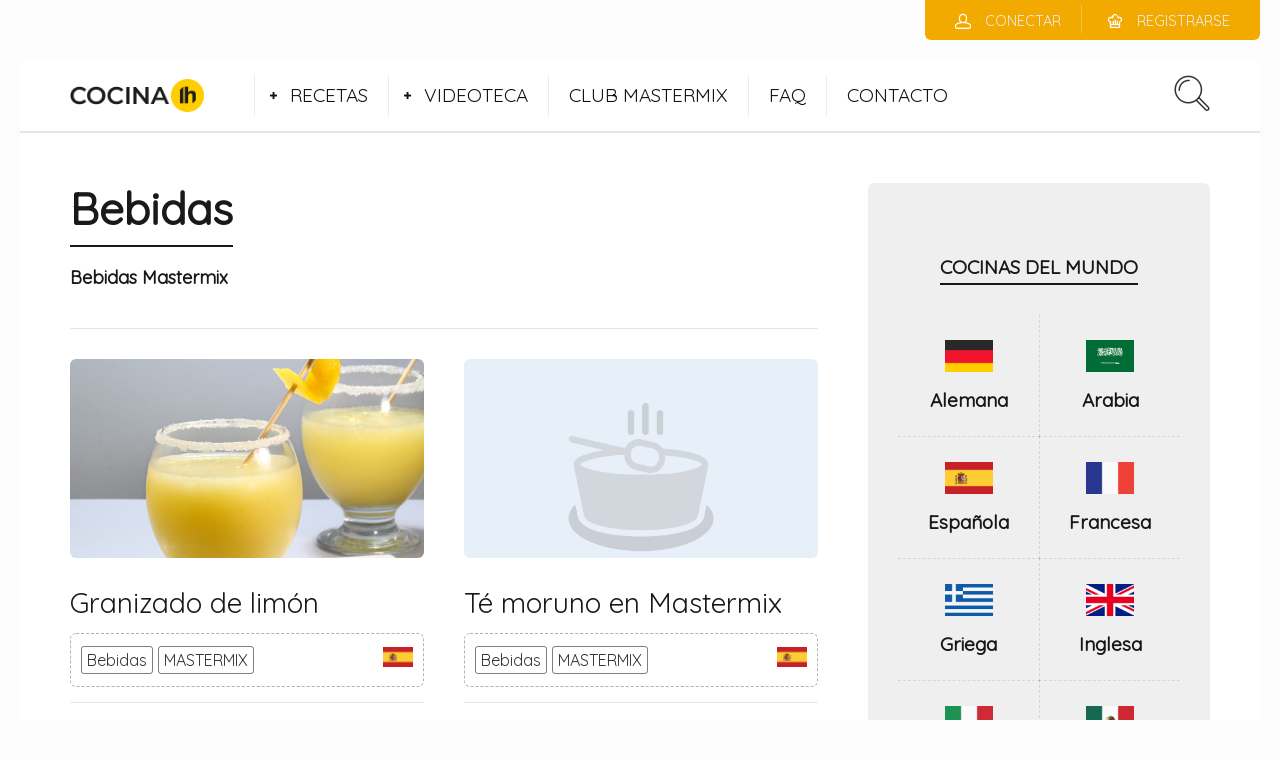

--- FILE ---
content_type: text/html; charset=UTF-8
request_url: https://cocinalh.es/category/mastermix/bebidas/
body_size: 13737
content:
<!DOCTYPE html>
<html lang="es">
<head>
  <meta charset="UTF-8">
  <meta name="viewport" content="width=device-width, initial-scale=1">
  <meta http-equiv="X-UA-Compatible" content="IE=edge">
  <link rel="profile" href="http://gmpg.org/xfn/11">
  <link rel="pingback" href="https://cocinalh.es/xmlrpc.php">
      <link rel="icon" href="https://cocinalh.es/wp-content/uploads/2025/03/fabicon_cocina-lh_web.png" sizes="32x32" />
<link rel="icon" href="https://cocinalh.es/wp-content/uploads/2025/03/fabicon_cocina-lh_web.png" sizes="192x192" />
<link rel="apple-touch-icon" href="https://cocinalh.es/wp-content/uploads/2025/03/fabicon_cocina-lh_web.png" />
<meta name="msapplication-TileImage" content="https://cocinalh.es/wp-content/uploads/2025/03/fabicon_cocina-lh_web.png" />
    <title>Bebidas &#8211; Cocina LH</title>
<meta name='robots' content='max-image-preview:large' />
<link rel='dns-prefetch' href='//fonts.googleapis.com' />
<link rel="alternate" type="application/rss+xml" title="Cocina LH &raquo; Feed" href="https://cocinalh.es/feed/" />
<link rel="alternate" type="application/rss+xml" title="Cocina LH &raquo; Feed de los comentarios" href="https://cocinalh.es/comments/feed/" />
<link rel="alternate" type="application/rss+xml" title="Cocina LH &raquo; Categoría Bebidas del feed" href="https://cocinalh.es/category/mastermix/bebidas/feed/" />
<style id='wp-img-auto-sizes-contain-inline-css' type='text/css'>
img:is([sizes=auto i],[sizes^="auto," i]){contain-intrinsic-size:3000px 1500px}
/*# sourceURL=wp-img-auto-sizes-contain-inline-css */
</style>
<style id='wp-emoji-styles-inline-css' type='text/css'>

	img.wp-smiley, img.emoji {
		display: inline !important;
		border: none !important;
		box-shadow: none !important;
		height: 1em !important;
		width: 1em !important;
		margin: 0 0.07em !important;
		vertical-align: -0.1em !important;
		background: none !important;
		padding: 0 !important;
	}
/*# sourceURL=wp-emoji-styles-inline-css */
</style>
<style id='wp-block-library-inline-css' type='text/css'>
:root{--wp-block-synced-color:#7a00df;--wp-block-synced-color--rgb:122,0,223;--wp-bound-block-color:var(--wp-block-synced-color);--wp-editor-canvas-background:#ddd;--wp-admin-theme-color:#007cba;--wp-admin-theme-color--rgb:0,124,186;--wp-admin-theme-color-darker-10:#006ba1;--wp-admin-theme-color-darker-10--rgb:0,107,160.5;--wp-admin-theme-color-darker-20:#005a87;--wp-admin-theme-color-darker-20--rgb:0,90,135;--wp-admin-border-width-focus:2px}@media (min-resolution:192dpi){:root{--wp-admin-border-width-focus:1.5px}}.wp-element-button{cursor:pointer}:root .has-very-light-gray-background-color{background-color:#eee}:root .has-very-dark-gray-background-color{background-color:#313131}:root .has-very-light-gray-color{color:#eee}:root .has-very-dark-gray-color{color:#313131}:root .has-vivid-green-cyan-to-vivid-cyan-blue-gradient-background{background:linear-gradient(135deg,#00d084,#0693e3)}:root .has-purple-crush-gradient-background{background:linear-gradient(135deg,#34e2e4,#4721fb 50%,#ab1dfe)}:root .has-hazy-dawn-gradient-background{background:linear-gradient(135deg,#faaca8,#dad0ec)}:root .has-subdued-olive-gradient-background{background:linear-gradient(135deg,#fafae1,#67a671)}:root .has-atomic-cream-gradient-background{background:linear-gradient(135deg,#fdd79a,#004a59)}:root .has-nightshade-gradient-background{background:linear-gradient(135deg,#330968,#31cdcf)}:root .has-midnight-gradient-background{background:linear-gradient(135deg,#020381,#2874fc)}:root{--wp--preset--font-size--normal:16px;--wp--preset--font-size--huge:42px}.has-regular-font-size{font-size:1em}.has-larger-font-size{font-size:2.625em}.has-normal-font-size{font-size:var(--wp--preset--font-size--normal)}.has-huge-font-size{font-size:var(--wp--preset--font-size--huge)}.has-text-align-center{text-align:center}.has-text-align-left{text-align:left}.has-text-align-right{text-align:right}.has-fit-text{white-space:nowrap!important}#end-resizable-editor-section{display:none}.aligncenter{clear:both}.items-justified-left{justify-content:flex-start}.items-justified-center{justify-content:center}.items-justified-right{justify-content:flex-end}.items-justified-space-between{justify-content:space-between}.screen-reader-text{border:0;clip-path:inset(50%);height:1px;margin:-1px;overflow:hidden;padding:0;position:absolute;width:1px;word-wrap:normal!important}.screen-reader-text:focus{background-color:#ddd;clip-path:none;color:#444;display:block;font-size:1em;height:auto;left:5px;line-height:normal;padding:15px 23px 14px;text-decoration:none;top:5px;width:auto;z-index:100000}html :where(.has-border-color){border-style:solid}html :where([style*=border-top-color]){border-top-style:solid}html :where([style*=border-right-color]){border-right-style:solid}html :where([style*=border-bottom-color]){border-bottom-style:solid}html :where([style*=border-left-color]){border-left-style:solid}html :where([style*=border-width]){border-style:solid}html :where([style*=border-top-width]){border-top-style:solid}html :where([style*=border-right-width]){border-right-style:solid}html :where([style*=border-bottom-width]){border-bottom-style:solid}html :where([style*=border-left-width]){border-left-style:solid}html :where(img[class*=wp-image-]){height:auto;max-width:100%}:where(figure){margin:0 0 1em}html :where(.is-position-sticky){--wp-admin--admin-bar--position-offset:var(--wp-admin--admin-bar--height,0px)}@media screen and (max-width:600px){html :where(.is-position-sticky){--wp-admin--admin-bar--position-offset:0px}}

/*# sourceURL=wp-block-library-inline-css */
</style><style id='global-styles-inline-css' type='text/css'>
:root{--wp--preset--aspect-ratio--square: 1;--wp--preset--aspect-ratio--4-3: 4/3;--wp--preset--aspect-ratio--3-4: 3/4;--wp--preset--aspect-ratio--3-2: 3/2;--wp--preset--aspect-ratio--2-3: 2/3;--wp--preset--aspect-ratio--16-9: 16/9;--wp--preset--aspect-ratio--9-16: 9/16;--wp--preset--color--black: #000000;--wp--preset--color--cyan-bluish-gray: #abb8c3;--wp--preset--color--white: #ffffff;--wp--preset--color--pale-pink: #f78da7;--wp--preset--color--vivid-red: #cf2e2e;--wp--preset--color--luminous-vivid-orange: #ff6900;--wp--preset--color--luminous-vivid-amber: #fcb900;--wp--preset--color--light-green-cyan: #7bdcb5;--wp--preset--color--vivid-green-cyan: #00d084;--wp--preset--color--pale-cyan-blue: #8ed1fc;--wp--preset--color--vivid-cyan-blue: #0693e3;--wp--preset--color--vivid-purple: #9b51e0;--wp--preset--gradient--vivid-cyan-blue-to-vivid-purple: linear-gradient(135deg,rgb(6,147,227) 0%,rgb(155,81,224) 100%);--wp--preset--gradient--light-green-cyan-to-vivid-green-cyan: linear-gradient(135deg,rgb(122,220,180) 0%,rgb(0,208,130) 100%);--wp--preset--gradient--luminous-vivid-amber-to-luminous-vivid-orange: linear-gradient(135deg,rgb(252,185,0) 0%,rgb(255,105,0) 100%);--wp--preset--gradient--luminous-vivid-orange-to-vivid-red: linear-gradient(135deg,rgb(255,105,0) 0%,rgb(207,46,46) 100%);--wp--preset--gradient--very-light-gray-to-cyan-bluish-gray: linear-gradient(135deg,rgb(238,238,238) 0%,rgb(169,184,195) 100%);--wp--preset--gradient--cool-to-warm-spectrum: linear-gradient(135deg,rgb(74,234,220) 0%,rgb(151,120,209) 20%,rgb(207,42,186) 40%,rgb(238,44,130) 60%,rgb(251,105,98) 80%,rgb(254,248,76) 100%);--wp--preset--gradient--blush-light-purple: linear-gradient(135deg,rgb(255,206,236) 0%,rgb(152,150,240) 100%);--wp--preset--gradient--blush-bordeaux: linear-gradient(135deg,rgb(254,205,165) 0%,rgb(254,45,45) 50%,rgb(107,0,62) 100%);--wp--preset--gradient--luminous-dusk: linear-gradient(135deg,rgb(255,203,112) 0%,rgb(199,81,192) 50%,rgb(65,88,208) 100%);--wp--preset--gradient--pale-ocean: linear-gradient(135deg,rgb(255,245,203) 0%,rgb(182,227,212) 50%,rgb(51,167,181) 100%);--wp--preset--gradient--electric-grass: linear-gradient(135deg,rgb(202,248,128) 0%,rgb(113,206,126) 100%);--wp--preset--gradient--midnight: linear-gradient(135deg,rgb(2,3,129) 0%,rgb(40,116,252) 100%);--wp--preset--font-size--small: 13px;--wp--preset--font-size--medium: 20px;--wp--preset--font-size--large: 36px;--wp--preset--font-size--x-large: 42px;--wp--preset--spacing--20: 0.44rem;--wp--preset--spacing--30: 0.67rem;--wp--preset--spacing--40: 1rem;--wp--preset--spacing--50: 1.5rem;--wp--preset--spacing--60: 2.25rem;--wp--preset--spacing--70: 3.38rem;--wp--preset--spacing--80: 5.06rem;--wp--preset--shadow--natural: 6px 6px 9px rgba(0, 0, 0, 0.2);--wp--preset--shadow--deep: 12px 12px 50px rgba(0, 0, 0, 0.4);--wp--preset--shadow--sharp: 6px 6px 0px rgba(0, 0, 0, 0.2);--wp--preset--shadow--outlined: 6px 6px 0px -3px rgb(255, 255, 255), 6px 6px rgb(0, 0, 0);--wp--preset--shadow--crisp: 6px 6px 0px rgb(0, 0, 0);}:where(.is-layout-flex){gap: 0.5em;}:where(.is-layout-grid){gap: 0.5em;}body .is-layout-flex{display: flex;}.is-layout-flex{flex-wrap: wrap;align-items: center;}.is-layout-flex > :is(*, div){margin: 0;}body .is-layout-grid{display: grid;}.is-layout-grid > :is(*, div){margin: 0;}:where(.wp-block-columns.is-layout-flex){gap: 2em;}:where(.wp-block-columns.is-layout-grid){gap: 2em;}:where(.wp-block-post-template.is-layout-flex){gap: 1.25em;}:where(.wp-block-post-template.is-layout-grid){gap: 1.25em;}.has-black-color{color: var(--wp--preset--color--black) !important;}.has-cyan-bluish-gray-color{color: var(--wp--preset--color--cyan-bluish-gray) !important;}.has-white-color{color: var(--wp--preset--color--white) !important;}.has-pale-pink-color{color: var(--wp--preset--color--pale-pink) !important;}.has-vivid-red-color{color: var(--wp--preset--color--vivid-red) !important;}.has-luminous-vivid-orange-color{color: var(--wp--preset--color--luminous-vivid-orange) !important;}.has-luminous-vivid-amber-color{color: var(--wp--preset--color--luminous-vivid-amber) !important;}.has-light-green-cyan-color{color: var(--wp--preset--color--light-green-cyan) !important;}.has-vivid-green-cyan-color{color: var(--wp--preset--color--vivid-green-cyan) !important;}.has-pale-cyan-blue-color{color: var(--wp--preset--color--pale-cyan-blue) !important;}.has-vivid-cyan-blue-color{color: var(--wp--preset--color--vivid-cyan-blue) !important;}.has-vivid-purple-color{color: var(--wp--preset--color--vivid-purple) !important;}.has-black-background-color{background-color: var(--wp--preset--color--black) !important;}.has-cyan-bluish-gray-background-color{background-color: var(--wp--preset--color--cyan-bluish-gray) !important;}.has-white-background-color{background-color: var(--wp--preset--color--white) !important;}.has-pale-pink-background-color{background-color: var(--wp--preset--color--pale-pink) !important;}.has-vivid-red-background-color{background-color: var(--wp--preset--color--vivid-red) !important;}.has-luminous-vivid-orange-background-color{background-color: var(--wp--preset--color--luminous-vivid-orange) !important;}.has-luminous-vivid-amber-background-color{background-color: var(--wp--preset--color--luminous-vivid-amber) !important;}.has-light-green-cyan-background-color{background-color: var(--wp--preset--color--light-green-cyan) !important;}.has-vivid-green-cyan-background-color{background-color: var(--wp--preset--color--vivid-green-cyan) !important;}.has-pale-cyan-blue-background-color{background-color: var(--wp--preset--color--pale-cyan-blue) !important;}.has-vivid-cyan-blue-background-color{background-color: var(--wp--preset--color--vivid-cyan-blue) !important;}.has-vivid-purple-background-color{background-color: var(--wp--preset--color--vivid-purple) !important;}.has-black-border-color{border-color: var(--wp--preset--color--black) !important;}.has-cyan-bluish-gray-border-color{border-color: var(--wp--preset--color--cyan-bluish-gray) !important;}.has-white-border-color{border-color: var(--wp--preset--color--white) !important;}.has-pale-pink-border-color{border-color: var(--wp--preset--color--pale-pink) !important;}.has-vivid-red-border-color{border-color: var(--wp--preset--color--vivid-red) !important;}.has-luminous-vivid-orange-border-color{border-color: var(--wp--preset--color--luminous-vivid-orange) !important;}.has-luminous-vivid-amber-border-color{border-color: var(--wp--preset--color--luminous-vivid-amber) !important;}.has-light-green-cyan-border-color{border-color: var(--wp--preset--color--light-green-cyan) !important;}.has-vivid-green-cyan-border-color{border-color: var(--wp--preset--color--vivid-green-cyan) !important;}.has-pale-cyan-blue-border-color{border-color: var(--wp--preset--color--pale-cyan-blue) !important;}.has-vivid-cyan-blue-border-color{border-color: var(--wp--preset--color--vivid-cyan-blue) !important;}.has-vivid-purple-border-color{border-color: var(--wp--preset--color--vivid-purple) !important;}.has-vivid-cyan-blue-to-vivid-purple-gradient-background{background: var(--wp--preset--gradient--vivid-cyan-blue-to-vivid-purple) !important;}.has-light-green-cyan-to-vivid-green-cyan-gradient-background{background: var(--wp--preset--gradient--light-green-cyan-to-vivid-green-cyan) !important;}.has-luminous-vivid-amber-to-luminous-vivid-orange-gradient-background{background: var(--wp--preset--gradient--luminous-vivid-amber-to-luminous-vivid-orange) !important;}.has-luminous-vivid-orange-to-vivid-red-gradient-background{background: var(--wp--preset--gradient--luminous-vivid-orange-to-vivid-red) !important;}.has-very-light-gray-to-cyan-bluish-gray-gradient-background{background: var(--wp--preset--gradient--very-light-gray-to-cyan-bluish-gray) !important;}.has-cool-to-warm-spectrum-gradient-background{background: var(--wp--preset--gradient--cool-to-warm-spectrum) !important;}.has-blush-light-purple-gradient-background{background: var(--wp--preset--gradient--blush-light-purple) !important;}.has-blush-bordeaux-gradient-background{background: var(--wp--preset--gradient--blush-bordeaux) !important;}.has-luminous-dusk-gradient-background{background: var(--wp--preset--gradient--luminous-dusk) !important;}.has-pale-ocean-gradient-background{background: var(--wp--preset--gradient--pale-ocean) !important;}.has-electric-grass-gradient-background{background: var(--wp--preset--gradient--electric-grass) !important;}.has-midnight-gradient-background{background: var(--wp--preset--gradient--midnight) !important;}.has-small-font-size{font-size: var(--wp--preset--font-size--small) !important;}.has-medium-font-size{font-size: var(--wp--preset--font-size--medium) !important;}.has-large-font-size{font-size: var(--wp--preset--font-size--large) !important;}.has-x-large-font-size{font-size: var(--wp--preset--font-size--x-large) !important;}
/*# sourceURL=global-styles-inline-css */
</style>

<style id='classic-theme-styles-inline-css' type='text/css'>
/*! This file is auto-generated */
.wp-block-button__link{color:#fff;background-color:#32373c;border-radius:9999px;box-shadow:none;text-decoration:none;padding:calc(.667em + 2px) calc(1.333em + 2px);font-size:1.125em}.wp-block-file__button{background:#32373c;color:#fff;text-decoration:none}
/*# sourceURL=/wp-includes/css/classic-themes.min.css */
</style>
<link rel='stylesheet' id='gdpr-css' href='https://cocinalh.es/wp-content/plugins/gdpr/dist/css/public.css' type='text/css' media='all' />
<link rel='stylesheet' id='osetin-meal-planner-fonts-css' href='https://fonts.googleapis.com/css?family=Domine%3A400%2C700' type='text/css' media='all' />
<link rel='stylesheet' id='osetin-meal-planner-icons-css' href='https://cocinalh.es/wp-content/plugins/osetin-meal-planner/assets/css/osetin-meal-planner-icons.css' type='text/css' media='all' />
<link rel='stylesheet' id='slick-css' href='https://cocinalh.es/wp-content/plugins/osetin-meal-planner/assets/bower_components/slick-carousel/slick/slick.css' type='text/css' media='all' />
<link rel='stylesheet' id='dragula-css' href='https://cocinalh.es/wp-content/plugins/osetin-meal-planner/assets/bower_components/dragula.js/dist/dragula.min.css' type='text/css' media='all' />
<link rel='stylesheet' id='chartist-css' href='https://cocinalh.es/wp-content/plugins/osetin-meal-planner/assets/bower_components/chartist/dist/chartist.min.css' type='text/css' media='all' />
<link rel='stylesheet' id='chartist-plugin-tooltip-css' href='https://cocinalh.es/wp-content/plugins/osetin-meal-planner/assets/bower_components/chartist-plugin-tooltip/dist/chartist-plugin-tooltip.css' type='text/css' media='all' />
<link rel='stylesheet' id='perfect-scrollbar-css' href='https://cocinalh.es/wp-content/plugins/osetin-meal-planner/assets/bower_components/perfect-scrollbar/css/perfect-scrollbar.min.css' type='text/css' media='all' />
<link rel='stylesheet' id='osetin-meal-planner-css' href='https://cocinalh.es/wp-content/plugins/osetin-meal-planner/assets/css/osetin-meal-planner.css?version=1.4' type='text/css' media='all' />
<link rel='stylesheet' id='userpro_google_font-css' href='https://fonts.googleapis.com/css?family=Roboto%3A400%2C400italic%2C700%2C700italic%2C300italic%2C300' type='text/css' media='all' />
<link rel='stylesheet' id='userpro_skin_min-css' href='https://cocinalh.es/wp-content/plugins/userpro/skins/elegant/style.css' type='text/css' media='all' />
<link rel='stylesheet' id='up_fontawesome-css' href='https://cocinalh.es/wp-content/plugins/userpro/css/up-fontawesome.css' type='text/css' media='all' />
<link rel='stylesheet' id='up_timeline_css-css' href='https://cocinalh.es/wp-content/plugins/userpro/addons/timeline/assets/css/timeline.css' type='text/css' media='all' />
<link rel='stylesheet' id='parent-style-css' href='https://cocinalh.es/wp-content/themes/neptune-by-osetin/style.css' type='text/css' media='all' />
<link rel='stylesheet' id='child-style-css' href='https://cocinalh.es/wp-content/themes/neptune-by-osetin-child/style.css' type='text/css' media='all' />
<link rel='preload' as='font' type='font/woff2' crossorigin='anonymous' id='osetin-font-in-css-css' href='https://cocinalh.es/wp-content/themes/neptune-by-osetin/assets/fonts/osfont/osfont.woff2'  media='all' />
<link rel='stylesheet' id='osetin-google-font-css' href='//fonts.googleapis.com/css?family=Droid+Serif%3A300%3B400%2C400italic%3B500%3B600%3B700%7CQuicksand' type='text/css' media='all' />
<link rel='stylesheet' id='osetin-owl-carousel-css' href='https://cocinalh.es/wp-content/themes/neptune-by-osetin/assets/css/owl.carousel.css' type='text/css' media='all' />
<link rel='stylesheet' id='freezeframe-css' href='https://cocinalh.es/wp-content/themes/neptune-by-osetin/assets/css/freezeframe_styles.min.css' type='text/css' media='all' />
<link rel='stylesheet' id='gifplayer-css' href='https://cocinalh.es/wp-content/themes/neptune-by-osetin/assets/css/gifplayer.css' type='text/css' media='all' />
<link rel='stylesheet' id='osetin-main-css' href='https://cocinalh.es/wp-content/uploads/wp-less-cache/osetin-main.css?ver=1636714865' type='text/css' media='all' />
<link rel='stylesheet' id='osetin-style-css' href='https://cocinalh.es/wp-content/themes/neptune-by-osetin-child/style.css' type='text/css' media='all' />
<link rel='stylesheet' id='userpro_lightview-css' href='https://cocinalh.es/wp-content/plugins/userpro/css/lightview/lightview.css' type='text/css' media='all' />
<link rel='stylesheet' id='userpro_min-css' href='https://cocinalh.es/wp-content/plugins/userpro/css/userpro.min.css' type='text/css' media='all' />
<link rel='stylesheet' id='userpro_jquery_ui_style-css' href='https://cocinalh.es/wp-content/plugins/userpro/css/userpro-jquery-ui.css' type='text/css' media='all' />
<link rel='stylesheet' id='userpro_fav-css' href='https://cocinalh.es/wp-content/plugins/userpro-bookmarks/css/userpro-bookmarks.css' type='text/css' media='all' />
<link rel='stylesheet' id='userpro_fav_list-css' href='https://cocinalh.es/wp-content/plugins/userpro-bookmarks/css/userpro-collections.css' type='text/css' media='all' />
<link rel='stylesheet' id='wpgdprc-front-css-css' href='https://cocinalh.es/wp-content/plugins/wp-gdpr-compliance/Assets/css/front.css' type='text/css' media='all' />
<style id='wpgdprc-front-css-inline-css' type='text/css'>
:root{--wp-gdpr--bar--background-color: #000000;--wp-gdpr--bar--color: #ffffff;--wp-gdpr--button--background-color: #ffffff;--wp-gdpr--button--background-color--darken: #d8d8d8;--wp-gdpr--button--color: #ffffff;}
/*# sourceURL=wpgdprc-front-css-inline-css */
</style>
<script type="text/javascript" src="https://cocinalh.es/wp-includes/js/jquery/jquery.min.js" id="jquery-core-js"></script>
<script type="text/javascript" src="https://cocinalh.es/wp-includes/js/jquery/jquery-migrate.min.js" id="jquery-migrate-js"></script>
<script type="text/javascript" id="gdpr-js-extra">
/* <![CDATA[ */
var GDPR = {"ajaxurl":"https://cocinalh.es/wp-admin/admin-ajax.php","logouturl":"","i18n":{"aborting":"Abortando","logging_out":"Vas a ser desconectado.","continue":"Seguir","cancel":"Cancelar","ok":"Aceptar","close_account":"\u00bfQuieres cerrar tu cuenta?","close_account_warning":"Se cerrar\u00e1 tu cuenta y todos los datos se borrar\u00e1n de manera permanente y no  se podr\u00e1n recuperar \u00bfEst\u00e1s seguro?","are_you_sure":"\u00bfEst\u00e1s seguro?","policy_disagree":"Al no aceptar ya no tendr\u00e1s acceso a nuestro sitio y se te desconectar\u00e1."},"is_user_logged_in":"","refresh":"1"};
//# sourceURL=gdpr-js-extra
/* ]]> */
</script>
<script type="text/javascript" src="https://cocinalh.es/wp-content/plugins/gdpr/dist/js/public.js" id="gdpr-js"></script>
<script type="text/javascript" src="https://cocinalh.es/wp-content/plugins/osetin-meal-planner/assets/bower_components/chartist/dist/chartist.min.js" id="chartist-js"></script>
<script type="text/javascript" src="https://cocinalh.es/wp-content/plugins/osetin-meal-planner/assets/bower_components/chartist-plugin-tooltip/dist/chartist-plugin-tooltip.min.js" id="chartist-plugin-tooltip-js"></script>
<script type="text/javascript" src="https://cocinalh.es/wp-content/plugins/osetin-meal-planner/assets/bower_components/slick-carousel/slick/slick.js" id="slick-js"></script>
<script type="text/javascript" src="https://cocinalh.es/wp-content/plugins/osetin-meal-planner/assets/bower_components/dragula.js/dist/dragula.min.js" id="dragula-js"></script>
<script type="text/javascript" src="https://cocinalh.es/wp-content/plugins/osetin-meal-planner/assets/bower_components/perfect-scrollbar/js/perfect-scrollbar.jquery.min.js" id="perfect-scrollbar-js"></script>
<script type="text/javascript" src="https://cocinalh.es/wp-content/plugins/osetin-meal-planner/assets/js/osetin-meal-planner.js?version=1.4" id="osetin-meal-planner-js"></script>
<script type="text/javascript" src="https://cocinalh.es/wp-content/plugins/userpro-bookmarks/scripts/userpro-bookmarks.js" id="userpro_fav-js"></script>
<script type="text/javascript" src="https://cocinalh.es/wp-content/plugins/userpro-bookmarks/scripts/sharebutton.js" id="userpro_m_share-js"></script>
<script type="text/javascript" id="userpro_sc-js-extra">
/* <![CDATA[ */
var up_social_ajax  = {"ajaxurl":"https://cocinalh.es/wp-admin/admin-ajax.php","security":"276f07267e","data":{"is_user_logged_in":false}};
//# sourceURL=userpro_sc-js-extra
/* ]]> */
</script>
<script type="text/javascript" src="https://cocinalh.es/wp-content/plugins/userpro/addons/social/scripts/userpro-social.js" id="userpro_sc-js"></script>
<script type="text/javascript" src="https://cocinalh.es/wp-content/plugins/userpro/scripts/userpro.encrypt.js" id="userpro_encrypt_js-js"></script>
<script type="text/javascript" id="wpgdprc-front-js-js-extra">
/* <![CDATA[ */
var wpgdprcFront = {"ajaxUrl":"https://cocinalh.es/wp-admin/admin-ajax.php","ajaxNonce":"5ddf616e61","ajaxArg":"security","pluginPrefix":"wpgdprc","blogId":"1","isMultiSite":"","locale":"es_ES","showSignUpModal":"","showFormModal":"","cookieName":"wpgdprc-consent","consentVersion":"","path":"/","prefix":"wpgdprc"};
//# sourceURL=wpgdprc-front-js-js-extra
/* ]]> */
</script>
<script type="text/javascript" src="https://cocinalh.es/wp-content/plugins/wp-gdpr-compliance/Assets/js/front.min.js" id="wpgdprc-front-js-js"></script>
<script></script><link rel="https://api.w.org/" href="https://cocinalh.es/wp-json/" /><link rel="alternate" title="JSON" type="application/json" href="https://cocinalh.es/wp-json/wp/v2/categories/62" /><link rel="EditURI" type="application/rsd+xml" title="RSD" href="https://cocinalh.es/xmlrpc.php?rsd" />
<meta name="generator" content="WordPress 6.9" />
		<script type="text/javascript">
			var site_is_rtl = '';
		</script>
		    <script type="text/javascript">
        var userpro_ajax_url = 'https://cocinalh.es/wp-admin/admin-ajax.php';
        var dateformat = 'dd-mm-yy';
    </script>
    <script type="text/javascript">var ajaxurl = "https://cocinalh.es/wp-admin/admin-ajax.php"</script><style type="text/css">.recentcomments a{display:inline !important;padding:0 !important;margin:0 !important;}</style><meta name="generator" content="Powered by WPBakery Page Builder - drag and drop page builder for WordPress."/>
<link rel="icon" href="https://cocinalh.es/wp-content/uploads/2025/03/fabicon_cocina-lh_web.png" sizes="32x32" />
<link rel="icon" href="https://cocinalh.es/wp-content/uploads/2025/03/fabicon_cocina-lh_web.png" sizes="192x192" />
<link rel="apple-touch-icon" href="https://cocinalh.es/wp-content/uploads/2025/03/fabicon_cocina-lh_web.png" />
<meta name="msapplication-TileImage" content="https://cocinalh.es/wp-content/uploads/2025/03/fabicon_cocina-lh_web.png" />
		<style type="text/css" id="wp-custom-css">
			/* Color ingredientes */
.single-ingredients {background-color: #efefef;}
.ingredient-serves {background-color: #ffffff;
    border: 1px solid #5ea9dd;}
    .single-ingredients table.ingredients-table td {border-bottom: 1px solid #3b579d;}

/* Color Nutricion*/
.single-nutritions.hidden-on-mobile {background-color: #50d489;}
.single-nutritions .single-nutritions-list .single-nutrition {background-color: rgb(232, 239, 249);}

/* ocultar autor*/
.single-post-about-author {
    padding: 0px;
    background-color: #ffffff;
    border-radius: 00px;
	  display: none;
}

/* ocultar comentarios*/
main .single-meta.single-meta-at-bottom {
    background-color: #f2f4f5;
    text-transform: uppercase;
    margin-top: 50px;
		display: none;
}

/* ocultar reviews*/
.existing-reviews-w {
    padding: 40px;
    background-color: #f2f4f5;
    margin-top: 40px;
    border-radius: 6px;
		display: none;
}

/* ocultar formulario reviews*/
.recipe-review-form-w {
    padding: 40px;
    background-color: #eff5fa;
    margin-top: 40px;
    border-radius: 0px;
	 display: none;
}

/* Color guardar receta*/
.single-recipe-bookmark-box {
    background-color: #fff;
    padding: 40px 60px;
    margin-bottom: 40px;
    border-radius: 0px;
}

/* tamaño txt guardar receta*/
.single-recipe-bookmark-box h3 {
    font-size: 20px;
    padding-bottom: 30px;
    margin-bottom: 30px;
    border-bottom: 1px dashed rgba(0,0,0,0.1);
}

/* tamaño txt guardar receta 2*/
.single-recipe-bookmark-box div.userpro-bm .userpro-bm-btn {
    font-family: 'Quicksand', sans-serif !important;
    font-weight: 400 !important;
    font-size: 18px !important;
}

/* tamaños textos temporización inferior*/
.recipe-floating-box .add-to-meal-plan-btn-w {
    font-family: 'Quicksand', sans-serif;
    font-weight: 400;
    font-size: 12px;
}

.timer-w button {
    font-family: 'Quicksand', sans-serif;
    font-weight: 400;
    line-height: 30px;
    font-size: 12px;
}

.cooking-mode-btn-w .cooking-mode-btn {
    font-family: 'Quicksand', sans-serif;
    font-weight: 400;
    font-size: 12px;
}

.timer-w label {
     font-family: 'Quicksand', sans-serif;
    font-weight: 400;
    font-size: 11px;
}

.print-share-recipe-btn-w .print-recipe-btn, .print-share-recipe-btn-w .share-recipe-btn {
    font-family: 'Quicksand', sans-serif;
    font-weight: 500;
    font-size: 10px;
}

/* tamaños textos personas/nivel receta*/
.big-meta-box {
    border-top: 1px solid rgba(0,0,0,0.1);
    background-color: #fff;
    padding: 20px 0px;
    font-family: 'Quicksand', sans-serif;
    font-weight: 400;
    font-size: 24px;
}

/* tamaño texto descrip rapida recetas*/
.single-panel .single-panel-main .quick-description-quote {
    font-size: 24px;
    line-height: 1.4;
    padding: 20px 20px;
    font-style: italic;
}

/* tamaño texto realizado*/
.single-steps .single-step-number .single-step-control .single-step-complete-label {
    font-size: 12px;
    font-family: 'Quicksand', sans-serif;
    font-weight: 600;
}

/* tamaño texto separador ingredientes*/
.single-ingredients table.ingredients-table td .ingredient-heading {
    font-weight: 600;  
	  font-size: 18px;
    padding-top: 30px;
    text-transform: uppercase;
    color: rgba(0,0,0,0.5);
}

.single-ingredients table.ingredients-table td {
    border-bottom: 1px solid #efe0d3;
    padding: 10px 20px;
    font-size: 16px;
    font-family: 'Quicksand', sans-serif;
    font-weight: 400;
}

/* ocultar miga de pan*/
top-bar .bar-breadcrumbs, .top-bar .bbp-breadcrumb {
    float: left;
    list-style: none;
    margin: 0px;
    padding: 5px 0px 5px 50px;
    font-family: 'Quicksand', sans-serif;
    font-weight: 400;
		display: none;
}

/* txt pie*/
.main-footer .menu li a {
    color: rgba(0,0,0,0.8);
    font-family: 'Quicksand', sans-serif;
    font-weight: 400;
    font-size: 16px;
}

/* botones registro*/
div.userpro-overlay-inner div.userpro div.ajax-file-upload {
    background: none !important;
    background-color: #eaf0f3 !important;
    color: #40494f !important;
    padding: 5px 15px !important;
    font-family: 'Quicksand', sans-serif !important;
    font-weight: 400 !important;
    font-size: 18px !important;
    border-radius: 3px !important;
    -webkit-box-shadow: 0px 3px 0px 0px rgba(0,0,0,0.1) !important;
    box-shadow: 0px 3px 0px 0px rgba(0,0,0,0.1) !important;
    border: 1px solid #828f98 !important;
    border-bottom-color: #5d6971 !important;
    height: 42px !important;
}

/* CUIDADO CON ESTO¡¡ oculta autor y comentarios de las recetas*/
.single-panel .single-panel-main .single-meta {
    background-color: #ecf6f6;
    padding: 10px 0px;
    margin-bottom: 60px;
    border-radius: 6px;
		/*display: none;*/
}

/* CUIDADO CON ESTO¡¡ oculta LOGIN de las recetas*/
div.all-wrapper div.userpro {
    border-radius: 6px;
    border: none;
    background-color: #f0f6f9;
    padding: 40px !important;
}


/* Oculta miga de pan*/
.top-bar .bar-breadcrumbs, .top-bar .bbp-breadcrumb {
    float: left;
    list-style: none;
    margin: 0px;
    padding: 25px 0px 25px 50px;
    font-family: 'Quicksand', sans-serif;
    font-weight: 400;
		display: none;
}		</style>
		<noscript><style> .wpb_animate_when_almost_visible { opacity: 1; }</style></noscript>  <link rel='stylesheet' id='userpro-fa-icons-local-css' href='https://cocinalh.es/wp-content/plugins/userpro/assets/css/fontawesome/css/all.min.css' type='text/css' media='all' />
<link rel='stylesheet' id='userpro_latest_css-css' href='https://cocinalh.es/wp-content/plugins/userpro/assets/css/main.css' type='text/css' media='all' />
</head>
<body class="archive category category-bebidas category-62 wp-theme-neptune-by-osetin wp-child-theme-neptune-by-osetin-child dropdown-menu-color-scheme-dark wpb-js-composer js-comp-ver-8.0.1 vc_responsive" style="background-color:#fcfcfc; ">
        <div class="all-wrapper with-animations">
    <div class="print-w">
      <div class="print-logo-w">
        <div><img src="https://cocinalh.es/wp-content/uploads/2025/03/logo_cocina-lh_web.png" alt=""></div>
        <div>https://cocinalh.es</div>
      </div>
    </div>
            <div class="os-container top-profile-links-box-container">
      <div class="top-profile-links-box-w">
        <div class="top-profile-links-box" style="background-color: #f2a900">
          <ul>
                                          <li><a href="#" class="popup-login"><i class="os-icon os-icon-head"></i> <span>Conectar</span></a></li>
                <li><a href="#" class="popup-register"><i class="os-icon os-icon-home-03"></i> <span>Registrarse</span></a></li>
                                                            </ul>
        </div>
      </div>
    </div>
        <div class="os-container main-header-w main-header-version_1">
      <div class="main-header color-scheme-light " style="background-color:#FFFFFF; ">
                  <div class="logo" style="width: 234px;">
            <a href="https://cocinalh.es/" rel="home">
              <img src="https://cocinalh.es/wp-content/uploads/2025/03/logo_cocina-lh_web.png" alt="">
            </a>
          </div>
          <div class="top-menu menu-activated-on-hover"><ul id="header-menu" class="menu"><li id="menu-item-735" class="menu-item menu-item-type-custom menu-item-object-custom menu-item-has-children menu-item-735"><a href="#">RECETAS</a>
<ul class="sub-menu">
	<li id="menu-item-3100" class="menu-item menu-item-type-post_type menu-item-object-page menu-item-3100"><a href="https://cocinalh.es/recetarios/recetas-mastermix-e-touch/">MasterMix E-TOUCH</a></li>
	<li id="menu-item-2547" class="menu-item menu-item-type-post_type menu-item-object-page menu-item-2547"><a href="https://cocinalh.es/recetarios/recetas-mastermix-plus/">MasterMix Plus</a></li>
	<li id="menu-item-2546" class="menu-item menu-item-type-post_type menu-item-object-page menu-item-2546"><a href="https://cocinalh.es/recetarios/recetas-mastermix/">MasterMix</a></li>
	<li id="menu-item-3590" class="menu-item menu-item-type-post_type menu-item-object-page menu-item-3590"><a href="https://cocinalh.es/recetarios/recetas-xpress-lachef/">XPRESS LACHEF</a></li>
	<li id="menu-item-3591" class="menu-item menu-item-type-post_type menu-item-object-page menu-item-3591"><a href="https://cocinalh.es/al-detalle/mastermix/recetas-airfryer-crisp/">AirFryer Crisp</a></li>
	<li id="menu-item-2548" class="menu-item menu-item-type-post_type menu-item-object-page menu-item-2548"><a href="https://cocinalh.es/recetarios/recetas-natural-juice/">Natural Juice</a></li>
	<li id="menu-item-2543" class="menu-item menu-item-type-post_type menu-item-object-page menu-item-2543"><a href="https://cocinalh.es/recetarios/recetas-giro-chef-diet-2/">Giro Chef Diet</a></li>
	<li id="menu-item-2544" class="menu-item menu-item-type-post_type menu-item-object-page menu-item-2544"><a href="https://cocinalh.es/recetarios/recetas-master-cooker-red/">Master Cooker Red</a></li>
	<li id="menu-item-2545" class="menu-item menu-item-type-post_type menu-item-object-page menu-item-2545"><a href="https://cocinalh.es/recetarios/recetas-cook-maker-premium/">Cook Maker Premium</a></li>
</ul>
</li>
<li id="menu-item-3330" class="menu-item menu-item-type-post_type menu-item-object-page menu-item-has-children menu-item-3330"><a href="https://cocinalh.es/videoteca/">Videoteca</a>
<ul class="sub-menu">
	<li id="menu-item-3334" class="menu-item menu-item-type-post_type menu-item-object-page menu-item-3334"><a href="https://cocinalh.es/videoteca/video-recetas-mastermix-e-touch/">MASTERMIX E-TOUCH</a></li>
	<li id="menu-item-3335" class="menu-item menu-item-type-post_type menu-item-object-page menu-item-3335"><a href="https://cocinalh.es/videoteca/video-recetas-mastermix-plus/">MASTERMIX PLUS</a></li>
	<li id="menu-item-3333" class="menu-item menu-item-type-post_type menu-item-object-page menu-item-3333"><a href="https://cocinalh.es/videoteca/video-recetas-mastermix/">MASTERMIX</a></li>
	<li id="menu-item-3632" class="menu-item menu-item-type-post_type menu-item-object-page menu-item-3632"><a href="https://cocinalh.es/videoteca/video-recetas-air-fryer-crisp/">AIR FRYER CRISP</a></li>
	<li id="menu-item-3633" class="menu-item menu-item-type-post_type menu-item-object-page menu-item-3633"><a href="https://cocinalh.es/videoteca/video-recetas-xpress-lachef/">XPRESS LACHEF</a></li>
	<li id="menu-item-3336" class="menu-item menu-item-type-post_type menu-item-object-page menu-item-3336"><a href="https://cocinalh.es/videoteca/video-recetas-natural-juice/">NATURAL JUICE</a></li>
	<li id="menu-item-3331" class="menu-item menu-item-type-post_type menu-item-object-page menu-item-3331"><a href="https://cocinalh.es/videoteca/video-recetas-cook-maker-premium/">COOK MAKER PREMIUM</a></li>
	<li id="menu-item-3332" class="menu-item menu-item-type-post_type menu-item-object-page menu-item-3332"><a href="https://cocinalh.es/videoteca/video-recetas-giro-chef-diet/">GIRO CHEF DIET</a></li>
</ul>
</li>
<li id="menu-item-2873" class="menu-item menu-item-type-post_type menu-item-object-page menu-item-2873"><a href="https://cocinalh.es/formulario-inscripcion-club-mastermix/">CLUB MASTERMIX</a></li>
<li id="menu-item-2930" class="menu-item menu-item-type-post_type menu-item-object-page menu-item-2930"><a href="https://cocinalh.es/faq/">FAQ</a></li>
<li id="menu-item-2817" class="menu-item menu-item-type-post_type menu-item-object-page menu-item-2817"><a href="https://cocinalh.es/contacto/">Contacto</a></li>
</ul></div>          <div class="search-trigger"><i class="os-icon os-icon-thin-search"></i></div>
              </div>
    </div>
          <div class="fixed-header-w color-scheme-light" style="">
        <div class="os-container">
          <div class="fixed-header-i">
            <div class="fixed-logo-w" style="width: 210px;">
              <a href="https://cocinalh.es/" rel="home">
                <img src="https://cocinalh.es/wp-content/uploads/2025/03/logo_cocina-lh_web.png" alt="">
              </a>
            </div>
            <div class="fixed-top-menu-w menu-activated-on-hover"><ul id="fixed-header-menu" class="menu"><li class="menu-item menu-item-type-custom menu-item-object-custom menu-item-has-children menu-item-735"><a href="#">RECETAS</a>
<ul class="sub-menu">
	<li class="menu-item menu-item-type-post_type menu-item-object-page menu-item-3100"><a href="https://cocinalh.es/recetarios/recetas-mastermix-e-touch/">MasterMix E-TOUCH</a></li>
	<li class="menu-item menu-item-type-post_type menu-item-object-page menu-item-2547"><a href="https://cocinalh.es/recetarios/recetas-mastermix-plus/">MasterMix Plus</a></li>
	<li class="menu-item menu-item-type-post_type menu-item-object-page menu-item-2546"><a href="https://cocinalh.es/recetarios/recetas-mastermix/">MasterMix</a></li>
	<li class="menu-item menu-item-type-post_type menu-item-object-page menu-item-3590"><a href="https://cocinalh.es/recetarios/recetas-xpress-lachef/">XPRESS LACHEF</a></li>
	<li class="menu-item menu-item-type-post_type menu-item-object-page menu-item-3591"><a href="https://cocinalh.es/al-detalle/mastermix/recetas-airfryer-crisp/">AirFryer Crisp</a></li>
	<li class="menu-item menu-item-type-post_type menu-item-object-page menu-item-2548"><a href="https://cocinalh.es/recetarios/recetas-natural-juice/">Natural Juice</a></li>
	<li class="menu-item menu-item-type-post_type menu-item-object-page menu-item-2543"><a href="https://cocinalh.es/recetarios/recetas-giro-chef-diet-2/">Giro Chef Diet</a></li>
	<li class="menu-item menu-item-type-post_type menu-item-object-page menu-item-2544"><a href="https://cocinalh.es/recetarios/recetas-master-cooker-red/">Master Cooker Red</a></li>
	<li class="menu-item menu-item-type-post_type menu-item-object-page menu-item-2545"><a href="https://cocinalh.es/recetarios/recetas-cook-maker-premium/">Cook Maker Premium</a></li>
</ul>
</li>
<li class="menu-item menu-item-type-post_type menu-item-object-page menu-item-has-children menu-item-3330"><a href="https://cocinalh.es/videoteca/">Videoteca</a>
<ul class="sub-menu">
	<li class="menu-item menu-item-type-post_type menu-item-object-page menu-item-3334"><a href="https://cocinalh.es/videoteca/video-recetas-mastermix-e-touch/">MASTERMIX E-TOUCH</a></li>
	<li class="menu-item menu-item-type-post_type menu-item-object-page menu-item-3335"><a href="https://cocinalh.es/videoteca/video-recetas-mastermix-plus/">MASTERMIX PLUS</a></li>
	<li class="menu-item menu-item-type-post_type menu-item-object-page menu-item-3333"><a href="https://cocinalh.es/videoteca/video-recetas-mastermix/">MASTERMIX</a></li>
	<li class="menu-item menu-item-type-post_type menu-item-object-page menu-item-3632"><a href="https://cocinalh.es/videoteca/video-recetas-air-fryer-crisp/">AIR FRYER CRISP</a></li>
	<li class="menu-item menu-item-type-post_type menu-item-object-page menu-item-3633"><a href="https://cocinalh.es/videoteca/video-recetas-xpress-lachef/">XPRESS LACHEF</a></li>
	<li class="menu-item menu-item-type-post_type menu-item-object-page menu-item-3336"><a href="https://cocinalh.es/videoteca/video-recetas-natural-juice/">NATURAL JUICE</a></li>
	<li class="menu-item menu-item-type-post_type menu-item-object-page menu-item-3331"><a href="https://cocinalh.es/videoteca/video-recetas-cook-maker-premium/">COOK MAKER PREMIUM</a></li>
	<li class="menu-item menu-item-type-post_type menu-item-object-page menu-item-3332"><a href="https://cocinalh.es/videoteca/video-recetas-giro-chef-diet/">GIRO CHEF DIET</a></li>
</ul>
</li>
<li class="menu-item menu-item-type-post_type menu-item-object-page menu-item-2873"><a href="https://cocinalh.es/formulario-inscripcion-club-mastermix/">CLUB MASTERMIX</a></li>
<li class="menu-item menu-item-type-post_type menu-item-object-page menu-item-2930"><a href="https://cocinalh.es/faq/">FAQ</a></li>
<li class="menu-item menu-item-type-post_type menu-item-object-page menu-item-2817"><a href="https://cocinalh.es/contacto/">Contacto</a></li>
</ul></div>            <div class="fixed-search-trigger-w">
              <div class="search-trigger"><i class="os-icon os-icon-thin-search"></i></div>
            </div>
          </div>
        </div>
      </div>
        <div class="mobile-header-w">
      <div class="mobile-header-menu-w menu-activated-on-click color-scheme-dark" style="">
        <ul id="mobile-header-menu" class="menu"><li class="menu-item menu-item-type-custom menu-item-object-custom menu-item-has-children menu-item-735"><a href="#">RECETAS</a>
<ul class="sub-menu">
	<li class="menu-item menu-item-type-post_type menu-item-object-page menu-item-3100"><a href="https://cocinalh.es/recetarios/recetas-mastermix-e-touch/">MasterMix E-TOUCH</a></li>
	<li class="menu-item menu-item-type-post_type menu-item-object-page menu-item-2547"><a href="https://cocinalh.es/recetarios/recetas-mastermix-plus/">MasterMix Plus</a></li>
	<li class="menu-item menu-item-type-post_type menu-item-object-page menu-item-2546"><a href="https://cocinalh.es/recetarios/recetas-mastermix/">MasterMix</a></li>
	<li class="menu-item menu-item-type-post_type menu-item-object-page menu-item-3590"><a href="https://cocinalh.es/recetarios/recetas-xpress-lachef/">XPRESS LACHEF</a></li>
	<li class="menu-item menu-item-type-post_type menu-item-object-page menu-item-3591"><a href="https://cocinalh.es/al-detalle/mastermix/recetas-airfryer-crisp/">AirFryer Crisp</a></li>
	<li class="menu-item menu-item-type-post_type menu-item-object-page menu-item-2548"><a href="https://cocinalh.es/recetarios/recetas-natural-juice/">Natural Juice</a></li>
	<li class="menu-item menu-item-type-post_type menu-item-object-page menu-item-2543"><a href="https://cocinalh.es/recetarios/recetas-giro-chef-diet-2/">Giro Chef Diet</a></li>
	<li class="menu-item menu-item-type-post_type menu-item-object-page menu-item-2544"><a href="https://cocinalh.es/recetarios/recetas-master-cooker-red/">Master Cooker Red</a></li>
	<li class="menu-item menu-item-type-post_type menu-item-object-page menu-item-2545"><a href="https://cocinalh.es/recetarios/recetas-cook-maker-premium/">Cook Maker Premium</a></li>
</ul>
</li>
<li class="menu-item menu-item-type-post_type menu-item-object-page menu-item-has-children menu-item-3330"><a href="https://cocinalh.es/videoteca/">Videoteca</a>
<ul class="sub-menu">
	<li class="menu-item menu-item-type-post_type menu-item-object-page menu-item-3334"><a href="https://cocinalh.es/videoteca/video-recetas-mastermix-e-touch/">MASTERMIX E-TOUCH</a></li>
	<li class="menu-item menu-item-type-post_type menu-item-object-page menu-item-3335"><a href="https://cocinalh.es/videoteca/video-recetas-mastermix-plus/">MASTERMIX PLUS</a></li>
	<li class="menu-item menu-item-type-post_type menu-item-object-page menu-item-3333"><a href="https://cocinalh.es/videoteca/video-recetas-mastermix/">MASTERMIX</a></li>
	<li class="menu-item menu-item-type-post_type menu-item-object-page menu-item-3632"><a href="https://cocinalh.es/videoteca/video-recetas-air-fryer-crisp/">AIR FRYER CRISP</a></li>
	<li class="menu-item menu-item-type-post_type menu-item-object-page menu-item-3633"><a href="https://cocinalh.es/videoteca/video-recetas-xpress-lachef/">XPRESS LACHEF</a></li>
	<li class="menu-item menu-item-type-post_type menu-item-object-page menu-item-3336"><a href="https://cocinalh.es/videoteca/video-recetas-natural-juice/">NATURAL JUICE</a></li>
	<li class="menu-item menu-item-type-post_type menu-item-object-page menu-item-3331"><a href="https://cocinalh.es/videoteca/video-recetas-cook-maker-premium/">COOK MAKER PREMIUM</a></li>
	<li class="menu-item menu-item-type-post_type menu-item-object-page menu-item-3332"><a href="https://cocinalh.es/videoteca/video-recetas-giro-chef-diet/">GIRO CHEF DIET</a></li>
</ul>
</li>
<li class="menu-item menu-item-type-post_type menu-item-object-page menu-item-2873"><a href="https://cocinalh.es/formulario-inscripcion-club-mastermix/">CLUB MASTERMIX</a></li>
<li class="menu-item menu-item-type-post_type menu-item-object-page menu-item-2930"><a href="https://cocinalh.es/faq/">FAQ</a></li>
<li class="menu-item menu-item-type-post_type menu-item-object-page menu-item-2817"><a href="https://cocinalh.es/contacto/">Contacto</a></li>
</ul>      </div>
      <div class="mobile-header">
        <div class="mobile-menu-toggler">
          <i class="os-icon os-icon-thin-hamburger"></i>
        </div>
        <div class="mobile-logo" style="width: 210px;">
          <a href="https://cocinalh.es/" rel="home"><img src="https://cocinalh.es/wp-content/uploads/2025/03/logo_cocina-lh_web.png" alt=""></a>
        </div>
        <div class="mobile-menu-search-toggler">
          <i class="os-icon os-icon-thin-search"></i>
        </div>
      </div>
    </div>  <div class="os-container top-bar-w">
    <div class="top-bar bordered">
      <ul class="bar-breadcrumbs"><li><a href="https://cocinalh.es">Home</a></li><li>Bebidas</li></ul>          </div>
      </div>

  <div class="os-container">
        <div class="archive-posts-w with-sidebar sidebar-location-right "><div class="archive-posts masonry-grid-w per-row-2"><div class="masonry-grid" data-layout-mode="fitRows"><div class="archive-title-w"><h1 class="page-title">Bebidas</h1><h2 class="page-content-sub-title"><p>Bebidas Mastermix</p>
</h2></div><div class="masonry-item any first-in-row half"><article class="archive-item any full_full post-1745 osetin_recipe type-osetin_recipe status-publish format-standard has-post-thumbnail hentry category-bebidas category-mastermix tag-bebidas-mastermix tag-mastermix recipe_ingredient-agua recipe_ingredient-azucar recipe_ingredient-hielo recipe_ingredient-limon recipe_cuisine-espanola">
  <div class="archive-item-i">
    <div class="extra-styling-box"></div>
          <div class="archive-item-share-w active">
        <div class="archive-item-share-trigger">
          <div class="archive-item-share-plus"><i class="os-icon os-icon-plus"></i></div>
          <div class="archive-item-share-label">Síguenos</div>
          <div class="archive-item-share-icons">
              <a href="http://www.facebook.com/sharer.php?u=https%3A%2F%2Fcocinalh.es%2Frecipe%2Fgranizado-de-limon%2F" target="_blank" class="archive-item-share-link aisl-facebook"><i class="os-icon os-icon-facebook"></i></a>
  <a href="http://twitter.com/share?url=https://cocinalh.es/recipe/granizado-de-limon/&amp;text=++Bebidas" target="_blank" class="archive-item-share-link aisl-twitter"><i class="os-icon os-icon-twitter"></i></a>
  <a href="//www.pinterest.com/pin/create/button/?url=https://cocinalh.es/recipe/granizado-de-limon/&#038;media=https://cocinalh.es/wp-content/uploads/2019/12/web_granizado-limon-mastermix.jpg&#038;description=%20%20Bebidas" target="_blank" class="archive-item-share-link aisl-pinterest"><i class="os-icon os-icon-pinterest"></i></a>
  <a href="mailto:?Subject=  Bebidas&amp;Body=%20https://cocinalh.es/recipe/granizado-de-limon/" target="_blank" class="archive-item-share-link aisl-mail"><i class="os-icon os-icon-basic-mail-envelope"></i></a>
            </div>
        </div>
      </div>
        <div class="archive-item-media">
                      <a href="https://cocinalh.es/recipe/granizado-de-limon/" class="archive-item-media-thumbnail fader-activator" style="background-image:url(https://cocinalh.es/wp-content/uploads/2019/12/web_granizado-limon-mastermix.jpg); background-size: cover;">
          <span class="image-fader"><span class="hover-icon-w"><i class="os-icon os-icon-plus"></i></span></span>
                  </a>
          </div>
    <div class="archive-item-content">
              <header class="archive-item-header">
          <h3 class="entry-title"><a href="https://cocinalh.es/recipe/granizado-de-limon/" rel="bookmark">Granizado de limón</a></h3>        </header>
                    <div class="archive-item-meta">
                                    
                                <div class="archive-item-meta-categories">
              <ul class="post-categories">
	<li><a href="https://cocinalh.es/category/mastermix/bebidas/" rel="category tag">Bebidas</a></li>
	<li><a href="https://cocinalh.es/category/mastermix/" rel="category tag">MASTERMIX</a></li></ul>            </div>
                    <ul class="archive-item-meta-cuisines"><li>
                          <a href="https://cocinalh.es/cocina/espanola/" class="single-recipe-cuisine-label-w tooltip-trigger" data-tooltip-header="Española">
                            <span class="single-recipe-cuisine-label">Española</span>
                            <span class="single-recipe-cuisine-image"><img src="https://cocinalh.es/wp-content/uploads/2015/11/es.png" alt="Española"/></span>
                          </a>
                        </li></ul>
        </div>
                    <div class="archive-item-content-text">
                  </div>
                              <div class="archive-item-author-meta">
                                                  <div class="archive-item-views-count-likes">
                  <a href="#" class="slide-button slide-like-button osetin-vote-trigger osetin-vote-not-voted" data-has-voted-label="Liked" data-not-voted-label="Like" data-post-id="1745" data-vote-action="vote" data-votes-count="16">
    <span class="slide-button-i">
              <i class="os-icon os-icon-ui-03"></i>
            <span class="slide-button-label osetin-vote-action-label">
        Like      </span>
      <span class="slide-button-sub-label osetin-vote-count ">
        16      </span>
    </span>
  </a>              </div>
                      </div>
                                  <div class="archive-item-deep-meta">
                      <div class="archive-item-rating-and-read-more">
                                            <div class="archive-item-read-more-btn">
                  <div class="read-more-link"><a href="https://cocinalh.es/recipe/granizado-de-limon/">Ver receta</a></div>
                </div>
                          </div>
          
                                                  </div>
      </div>
        <div class="clear"></div>
      </div>
</article></div><div class="masonry-item any half last-in-row"><article class="archive-item any full_full post-1729 osetin_recipe type-osetin_recipe status-publish format-standard hentry category-bebidas category-mastermix tag-bebidas-mastermix tag-mastermix recipe_ingredient-agua recipe_ingredient-azucar-moreno recipe_ingredient-hierbabuena recipe_ingredient-te-verde recipe_cuisine-espanola">
  <div class="archive-item-i">
    <div class="extra-styling-box"></div>
          <div class="archive-item-share-w active">
        <div class="archive-item-share-trigger">
          <div class="archive-item-share-plus"><i class="os-icon os-icon-plus"></i></div>
          <div class="archive-item-share-label">Síguenos</div>
          <div class="archive-item-share-icons">
              <a href="http://www.facebook.com/sharer.php?u=https%3A%2F%2Fcocinalh.es%2Frecipe%2Fte-moruno-en-mastermix%2F" target="_blank" class="archive-item-share-link aisl-facebook"><i class="os-icon os-icon-facebook"></i></a>
  <a href="http://twitter.com/share?url=https://cocinalh.es/recipe/te-moruno-en-mastermix/&amp;text=++Bebidas" target="_blank" class="archive-item-share-link aisl-twitter"><i class="os-icon os-icon-twitter"></i></a>
  <a href="//www.pinterest.com/pin/create/button/?url=https://cocinalh.es/recipe/te-moruno-en-mastermix/&#038;media=&#038;description=%20%20Bebidas" target="_blank" class="archive-item-share-link aisl-pinterest"><i class="os-icon os-icon-pinterest"></i></a>
  <a href="mailto:?Subject=  Bebidas&amp;Body=%20https://cocinalh.es/recipe/te-moruno-en-mastermix/" target="_blank" class="archive-item-share-link aisl-mail"><i class="os-icon os-icon-basic-mail-envelope"></i></a>
            </div>
        </div>
      </div>
        <div class="archive-item-media">
                      <a href="https://cocinalh.es/recipe/te-moruno-en-mastermix/" class="archive-item-media-thumbnail fader-activator" style="background-image:url(https://cocinalh.es/wp-content/themes/neptune-by-osetin/assets/img/placeholder.jpg); background-size: cover;">
          <span class="image-fader"><span class="hover-icon-w"><i class="os-icon os-icon-plus"></i></span></span>
                  </a>
          </div>
    <div class="archive-item-content">
              <header class="archive-item-header">
          <h3 class="entry-title"><a href="https://cocinalh.es/recipe/te-moruno-en-mastermix/" rel="bookmark">Té moruno en Mastermix</a></h3>        </header>
                    <div class="archive-item-meta">
                                    
                                <div class="archive-item-meta-categories">
              <ul class="post-categories">
	<li><a href="https://cocinalh.es/category/mastermix/bebidas/" rel="category tag">Bebidas</a></li>
	<li><a href="https://cocinalh.es/category/mastermix/" rel="category tag">MASTERMIX</a></li></ul>            </div>
                    <ul class="archive-item-meta-cuisines"><li>
                          <a href="https://cocinalh.es/cocina/espanola/" class="single-recipe-cuisine-label-w tooltip-trigger" data-tooltip-header="Española">
                            <span class="single-recipe-cuisine-label">Española</span>
                            <span class="single-recipe-cuisine-image"><img src="https://cocinalh.es/wp-content/uploads/2015/11/es.png" alt="Española"/></span>
                          </a>
                        </li></ul>
        </div>
                    <div class="archive-item-content-text">
                  </div>
                              <div class="archive-item-author-meta">
                                                  <div class="archive-item-views-count-likes">
                  <a href="#" class="slide-button slide-like-button osetin-vote-trigger osetin-vote-not-voted" data-has-voted-label="Liked" data-not-voted-label="Like" data-post-id="1729" data-vote-action="vote" data-votes-count="0">
    <span class="slide-button-i">
              <i class="os-icon os-icon-ui-03"></i>
            <span class="slide-button-label osetin-vote-action-label">
        Like      </span>
      <span class="slide-button-sub-label osetin-vote-count hidden">
        0      </span>
    </span>
  </a>              </div>
                      </div>
                                  <div class="archive-item-deep-meta">
                      <div class="archive-item-rating-and-read-more">
                                            <div class="archive-item-read-more-btn">
                  <div class="read-more-link"><a href="https://cocinalh.es/recipe/te-moruno-en-mastermix/">Ver receta</a></div>
                </div>
                          </div>
          
                                                  </div>
      </div>
        <div class="clear"></div>
      </div>
</article></div><div class="masonry-item any first-in-row half"><article class="archive-item any full_full post-1631 osetin_recipe type-osetin_recipe status-publish format-standard has-post-thumbnail hentry category-bebidas category-mastermix tag-bebidas-mastermix tag-mastermix recipe_ingredient-azucar recipe_ingredient-cava recipe_ingredient-pina-natural recipe_ingredient-zumo-de-limon recipe_ingredient-zumo-de-naranja recipe_cuisine-espanola">
  <div class="archive-item-i">
    <div class="extra-styling-box"></div>
          <div class="archive-item-share-w active">
        <div class="archive-item-share-trigger">
          <div class="archive-item-share-plus"><i class="os-icon os-icon-plus"></i></div>
          <div class="archive-item-share-label">Síguenos</div>
          <div class="archive-item-share-icons">
              <a href="http://www.facebook.com/sharer.php?u=https%3A%2F%2Fcocinalh.es%2Frecipe%2Fsorbete-de-pina-al-cava%2F" target="_blank" class="archive-item-share-link aisl-facebook"><i class="os-icon os-icon-facebook"></i></a>
  <a href="http://twitter.com/share?url=https://cocinalh.es/recipe/sorbete-de-pina-al-cava/&amp;text=++Bebidas" target="_blank" class="archive-item-share-link aisl-twitter"><i class="os-icon os-icon-twitter"></i></a>
  <a href="//www.pinterest.com/pin/create/button/?url=https://cocinalh.es/recipe/sorbete-de-pina-al-cava/&#038;media=https://cocinalh.es/wp-content/uploads/2019/11/web-Sorbete-de-pina-al-cava.jpg&#038;description=%20%20Bebidas" target="_blank" class="archive-item-share-link aisl-pinterest"><i class="os-icon os-icon-pinterest"></i></a>
  <a href="mailto:?Subject=  Bebidas&amp;Body=%20https://cocinalh.es/recipe/sorbete-de-pina-al-cava/" target="_blank" class="archive-item-share-link aisl-mail"><i class="os-icon os-icon-basic-mail-envelope"></i></a>
            </div>
        </div>
      </div>
        <div class="archive-item-media">
                      <a href="https://cocinalh.es/recipe/sorbete-de-pina-al-cava/" class="archive-item-media-thumbnail fader-activator" style="background-image:url(https://cocinalh.es/wp-content/uploads/2019/11/web-Sorbete-de-pina-al-cava.jpg); background-size: cover;">
          <span class="image-fader"><span class="hover-icon-w"><i class="os-icon os-icon-plus"></i></span></span>
                  </a>
          </div>
    <div class="archive-item-content">
              <header class="archive-item-header">
          <h3 class="entry-title"><a href="https://cocinalh.es/recipe/sorbete-de-pina-al-cava/" rel="bookmark">Sorbete de piña al cava</a></h3>        </header>
                    <div class="archive-item-meta">
                                    
                                <div class="archive-item-meta-categories">
              <ul class="post-categories">
	<li><a href="https://cocinalh.es/category/mastermix/bebidas/" rel="category tag">Bebidas</a></li>
	<li><a href="https://cocinalh.es/category/mastermix/" rel="category tag">MASTERMIX</a></li></ul>            </div>
                    <ul class="archive-item-meta-cuisines"><li>
                          <a href="https://cocinalh.es/cocina/espanola/" class="single-recipe-cuisine-label-w tooltip-trigger" data-tooltip-header="Española">
                            <span class="single-recipe-cuisine-label">Española</span>
                            <span class="single-recipe-cuisine-image"><img src="https://cocinalh.es/wp-content/uploads/2015/11/es.png" alt="Española"/></span>
                          </a>
                        </li></ul>
        </div>
                    <div class="archive-item-content-text">
          Un día antes de elaborar este sorbete, habremos limpiado, troceado y congelado la piña. No debemos cortar los trozos demasiado grandes. Congelamos y reservamos.        </div>
                              <div class="archive-item-author-meta">
                                                  <div class="archive-item-views-count-likes">
                  <a href="#" class="slide-button slide-like-button osetin-vote-trigger osetin-vote-not-voted" data-has-voted-label="Liked" data-not-voted-label="Like" data-post-id="1631" data-vote-action="vote" data-votes-count="2">
    <span class="slide-button-i">
              <i class="os-icon os-icon-ui-03"></i>
            <span class="slide-button-label osetin-vote-action-label">
        Like      </span>
      <span class="slide-button-sub-label osetin-vote-count ">
        2      </span>
    </span>
  </a>              </div>
                      </div>
                                  <div class="archive-item-deep-meta">
                      <div class="archive-item-rating-and-read-more">
                                            <div class="archive-item-read-more-btn">
                  <div class="read-more-link"><a href="https://cocinalh.es/recipe/sorbete-de-pina-al-cava/">Ver receta</a></div>
                </div>
                          </div>
          
                                                  </div>
      </div>
        <div class="clear"></div>
      </div>
</article></div><div class="masonry-item any half last-in-row"><article class="archive-item any full_full post-1622 osetin_recipe type-osetin_recipe status-publish format-standard has-post-thumbnail hentry category-bebidas category-mastermix category-pasta tag-bebidas-mastermix tag-mastermix recipe_ingredient-cacao-puro-en-polvo recipe_ingredient-cafe-soluble recipe_ingredient-canela recipe_ingredient-cardamomo recipe_ingredient-clavo recipe_ingredient-jengibre recipe_ingredient-leche-condensada recipe_ingredient-leche-pasteurizada-entera recipe_ingredient-whisky recipe_cuisine-espanola">
  <div class="archive-item-i">
    <div class="extra-styling-box"></div>
          <div class="archive-item-share-w active">
        <div class="archive-item-share-trigger">
          <div class="archive-item-share-plus"><i class="os-icon os-icon-plus"></i></div>
          <div class="archive-item-share-label">Síguenos</div>
          <div class="archive-item-share-icons">
              <a href="http://www.facebook.com/sharer.php?u=https%3A%2F%2Fcocinalh.es%2Frecipe%2Flicor-irlandes%2F" target="_blank" class="archive-item-share-link aisl-facebook"><i class="os-icon os-icon-facebook"></i></a>
  <a href="http://twitter.com/share?url=https://cocinalh.es/recipe/licor-irlandes/&amp;text=++Bebidas" target="_blank" class="archive-item-share-link aisl-twitter"><i class="os-icon os-icon-twitter"></i></a>
  <a href="//www.pinterest.com/pin/create/button/?url=https://cocinalh.es/recipe/licor-irlandes/&#038;media=https://cocinalh.es/wp-content/uploads/2019/11/web_Licor-irlandes.jpg&#038;description=%20%20Bebidas" target="_blank" class="archive-item-share-link aisl-pinterest"><i class="os-icon os-icon-pinterest"></i></a>
  <a href="mailto:?Subject=  Bebidas&amp;Body=%20https://cocinalh.es/recipe/licor-irlandes/" target="_blank" class="archive-item-share-link aisl-mail"><i class="os-icon os-icon-basic-mail-envelope"></i></a>
            </div>
        </div>
      </div>
        <div class="archive-item-media">
                      <a href="https://cocinalh.es/recipe/licor-irlandes/" class="archive-item-media-thumbnail fader-activator" style="background-image:url(https://cocinalh.es/wp-content/uploads/2019/11/web_Licor-irlandes.jpg); background-size: cover;">
          <span class="image-fader"><span class="hover-icon-w"><i class="os-icon os-icon-plus"></i></span></span>
                  </a>
          </div>
    <div class="archive-item-content">
              <header class="archive-item-header">
          <h3 class="entry-title"><a href="https://cocinalh.es/recipe/licor-irlandes/" rel="bookmark">Licor irlandés</a></h3>        </header>
                    <div class="archive-item-meta">
                                    
                                <div class="archive-item-meta-categories">
              <ul class="post-categories">
	<li><a href="https://cocinalh.es/category/mastermix/bebidas/" rel="category tag">Bebidas</a></li>
	<li><a href="https://cocinalh.es/category/mastermix/" rel="category tag">MASTERMIX</a></li>
	<li><a href="https://cocinalh.es/category/mastermix/pasta/" rel="category tag">Pasta</a></li></ul>            </div>
                    <ul class="archive-item-meta-cuisines"><li>
                          <a href="https://cocinalh.es/cocina/espanola/" class="single-recipe-cuisine-label-w tooltip-trigger" data-tooltip-header="Española">
                            <span class="single-recipe-cuisine-label">Española</span>
                            <span class="single-recipe-cuisine-image"><img src="https://cocinalh.es/wp-content/uploads/2015/11/es.png" alt="Española"/></span>
                          </a>
                        </li></ul>
        </div>
                    <div class="archive-item-content-text">
                  </div>
                              <div class="archive-item-author-meta">
                                                  <div class="archive-item-views-count-likes">
                  <a href="#" class="slide-button slide-like-button osetin-vote-trigger osetin-vote-not-voted" data-has-voted-label="Liked" data-not-voted-label="Like" data-post-id="1622" data-vote-action="vote" data-votes-count="2">
    <span class="slide-button-i">
              <i class="os-icon os-icon-ui-03"></i>
            <span class="slide-button-label osetin-vote-action-label">
        Like      </span>
      <span class="slide-button-sub-label osetin-vote-count ">
        2      </span>
    </span>
  </a>              </div>
                      </div>
                                  <div class="archive-item-deep-meta">
                      <div class="archive-item-rating-and-read-more">
                                            <div class="archive-item-read-more-btn">
                  <div class="read-more-link"><a href="https://cocinalh.es/recipe/licor-irlandes/">Ver receta</a></div>
                </div>
                          </div>
          
                                                  </div>
      </div>
        <div class="clear"></div>
      </div>
</article></div></div>      </div><div class="archive-sidebar color-scheme-light " style="background-color:#efefef; "><aside id="osetin_cuisines_widget-1" class="widget widget_osetin_cuisines_widget"><h3 class="widget-title"><span>Cocinas del mundo</span></h3><div class="shortcode-categories-icons"><table><tr><td><div class="sci-media"><a href="https://cocinalh.es/cocina/alemana/"><img src="https://cocinalh.es/wp-content/uploads/2019/12/bandera-alemania.jpg" alt="Alemana"/></a></div><div class="sci-title"><h3><a href="https://cocinalh.es/cocina/alemana/">Alemana</a></h3></div></td><td><div class="sci-media"><a href="https://cocinalh.es/cocina/arabia/"><img src="https://cocinalh.es/wp-content/uploads/2019/12/bandera-arabia.jpg" alt="Arabia"/></a></div><div class="sci-title"><h3><a href="https://cocinalh.es/cocina/arabia/">Arabia</a></h3></div></td></tr><tr><td><div class="sci-media"><a href="https://cocinalh.es/cocina/espanola/"><img src="https://cocinalh.es/wp-content/uploads/2015/11/es.png" alt="Española"/></a></div><div class="sci-title"><h3><a href="https://cocinalh.es/cocina/espanola/">Española</a></h3></div></td><td><div class="sci-media"><a href="https://cocinalh.es/cocina/francesa/"><img src="https://cocinalh.es/wp-content/uploads/2015/11/fr.png" alt="Francesa"/></a></div><div class="sci-title"><h3><a href="https://cocinalh.es/cocina/francesa/">Francesa</a></h3></div></td></tr><tr><td><div class="sci-media"><a href="https://cocinalh.es/cocina/griega/"><img src="https://cocinalh.es/wp-content/uploads/2019/12/bandera-griega-2.jpg" alt="Griega"/></a></div><div class="sci-title"><h3><a href="https://cocinalh.es/cocina/griega/">Griega</a></h3></div></td><td><div class="sci-media"><a href="https://cocinalh.es/cocina/inglesa/"><img src="https://cocinalh.es/wp-content/uploads/2019/11/bandera-inglesa.jpg" alt="Inglesa"/></a></div><div class="sci-title"><h3><a href="https://cocinalh.es/cocina/inglesa/">Inglesa</a></h3></div></td></tr><tr><td><div class="sci-media"><a href="https://cocinalh.es/cocina/italiana/"><img src="https://cocinalh.es/wp-content/uploads/2015/11/it.png" alt="Italiana"/></a></div><div class="sci-title"><h3><a href="https://cocinalh.es/cocina/italiana/">Italiana</a></h3></div></td><td><div class="sci-media"><a href="https://cocinalh.es/cocina/mexicana/"><img src="https://cocinalh.es/wp-content/uploads/2015/11/mx.png" alt="Mexicana"/></a></div><div class="sci-title"><h3><a href="https://cocinalh.es/cocina/mexicana/">Mexicana</a></h3></div></td></tr><tr><td><div class="sci-media"><a href="https://cocinalh.es/cocina/portuguesa/"><img src="https://cocinalh.es/wp-content/uploads/2019/11/Bandera-Portugal.jpg" alt="Portuguesa"/></a></div><div class="sci-title"><h3><a href="https://cocinalh.es/cocina/portuguesa/">Portuguesa</a></h3></div></td><td><div class="sci-media"><a href="https://cocinalh.es/cocina/tailandesa/"><img src="https://cocinalh.es/wp-content/uploads/2019/12/bandera-tailandia.jpg" alt="Tailandesa"/></a></div><div class="sci-title"><h3><a href="https://cocinalh.es/cocina/tailandesa/">Tailandesa</a></h3></div></td></tr></table></div></aside><aside id="tag_cloud-1" class="widget widget_tag_cloud"><h3 class="widget-title"><span>Ingredientes más populares</span></h3><div class="tagcloud"><a href="https://cocinalh.es/ingredient/aceite/" class="tag-cloud-link tag-link-130 tag-link-position-1" style="font-size: 12.2pt;" aria-label="Aceite (56 elementos)">Aceite</a>
<a href="https://cocinalh.es/ingredient/aceite-de-oliva/" class="tag-cloud-link tag-link-656 tag-link-position-2" style="font-size: 18.309090909091pt;" aria-label="Aceite de oliva (174 elementos)">Aceite de oliva</a>
<a href="https://cocinalh.es/ingredient/aceite-de-oliva-suave/" class="tag-cloud-link tag-link-721 tag-link-position-3" style="font-size: 8pt;" aria-label="Aceite de oliva suave (26 elementos)">Aceite de oliva suave</a>
<a href="https://cocinalh.es/ingredient/aceite-oliva/" class="tag-cloud-link tag-link-124 tag-link-position-4" style="font-size: 17.8pt;" aria-label="Aceite oliva (156 elementos)">Aceite oliva</a>
<a href="https://cocinalh.es/ingredient/agua/" class="tag-cloud-link tag-link-126 tag-link-position-5" style="font-size: 20.090909090909pt;" aria-label="Agua (237 elementos)">Agua</a>
<a href="https://cocinalh.es/ingredient/ajo/" class="tag-cloud-link tag-link-123 tag-link-position-6" style="font-size: 17.163636363636pt;" aria-label="Ajo (140 elementos)">Ajo</a>
<a href="https://cocinalh.es/ingredient/azucar/" class="tag-cloud-link tag-link-106 tag-link-position-7" style="font-size: 17.290909090909pt;" aria-label="Azúcar (145 elementos)">Azúcar</a>
<a href="https://cocinalh.es/ingredient/azucar-blanquilla/" class="tag-cloud-link tag-link-975 tag-link-position-8" style="font-size: 10.418181818182pt;" aria-label="Azúcar blanquilla (41 elementos)">Azúcar blanquilla</a>
<a href="https://cocinalh.es/ingredient/azucar-glas/" class="tag-cloud-link tag-link-239 tag-link-position-9" style="font-size: 8.6363636363636pt;" aria-label="Azúcar glas (29 elementos)">Azúcar glas</a>
<a href="https://cocinalh.es/ingredient/azucar-moreno/" class="tag-cloud-link tag-link-157 tag-link-position-10" style="font-size: 8.2545454545455pt;" aria-label="Azúcar moreno (27 elementos)">Azúcar moreno</a>
<a href="https://cocinalh.es/ingredient/cebolla/" class="tag-cloud-link tag-link-132 tag-link-position-11" style="font-size: 18.690909090909pt;" aria-label="Cebolla (184 elementos)">Cebolla</a>
<a href="https://cocinalh.es/ingredient/comino-en-grano/" class="tag-cloud-link tag-link-252 tag-link-position-12" style="font-size: 8.3818181818182pt;" aria-label="Comino en grano (28 elementos)">Comino en grano</a>
<a href="https://cocinalh.es/ingredient/diente-de-ajo/" class="tag-cloud-link tag-link-742 tag-link-position-13" style="font-size: 8pt;" aria-label="Diente de ajo (26 elementos)">Diente de ajo</a>
<a href="https://cocinalh.es/ingredient/dientes-de-ajo/" class="tag-cloud-link tag-link-659 tag-link-position-14" style="font-size: 15.254545454545pt;" aria-label="Dientes de ajo (98 elementos)">Dientes de ajo</a>
<a href="https://cocinalh.es/ingredient/harina/" class="tag-cloud-link tag-link-119 tag-link-position-15" style="font-size: 13.727272727273pt;" aria-label="Harina (75 elementos)">Harina</a>
<a href="https://cocinalh.es/ingredient/harina-de-trigo/" class="tag-cloud-link tag-link-172 tag-link-position-16" style="font-size: 12.454545454545pt;" aria-label="Harina de trigo (59 elementos)">Harina de trigo</a>
<a href="https://cocinalh.es/ingredient/huevo/" class="tag-cloud-link tag-link-118 tag-link-position-17" style="font-size: 12.2pt;" aria-label="Huevo (56 elementos)">Huevo</a>
<a href="https://cocinalh.es/ingredient/huevos/" class="tag-cloud-link tag-link-109 tag-link-position-18" style="font-size: 15.254545454545pt;" aria-label="Huevos (98 elementos)">Huevos</a>
<a href="https://cocinalh.es/ingredient/laurel/" class="tag-cloud-link tag-link-245 tag-link-position-19" style="font-size: 11.054545454545pt;" aria-label="Laurel (46 elementos)">Laurel</a>
<a href="https://cocinalh.es/ingredient/leche/" class="tag-cloud-link tag-link-110 tag-link-position-20" style="font-size: 11.054545454545pt;" aria-label="Leche (46 elementos)">Leche</a>
<a href="https://cocinalh.es/ingredient/leche-entera/" class="tag-cloud-link tag-link-117 tag-link-position-21" style="font-size: 11.309090909091pt;" aria-label="Leche entera (48 elementos)">Leche entera</a>
<a href="https://cocinalh.es/ingredient/levadura-en-polvo/" class="tag-cloud-link tag-link-164 tag-link-position-22" style="font-size: 9.7818181818182pt;" aria-label="Levadura en polvo (36 elementos)">Levadura en polvo</a>
<a href="https://cocinalh.es/ingredient/limon/" class="tag-cloud-link tag-link-107 tag-link-position-23" style="font-size: 13.472727272727pt;" aria-label="Limón (71 elementos)">Limón</a>
<a href="https://cocinalh.es/ingredient/mantequilla/" class="tag-cloud-link tag-link-140 tag-link-position-24" style="font-size: 16.145454545455pt;" aria-label="Mantequilla (116 elementos)">Mantequilla</a>
<a href="https://cocinalh.es/ingredient/miel/" class="tag-cloud-link tag-link-158 tag-link-position-25" style="font-size: 9.6545454545455pt;" aria-label="Miel (35 elementos)">Miel</a>
<a href="https://cocinalh.es/ingredient/nata-liquida/" class="tag-cloud-link tag-link-265 tag-link-position-26" style="font-size: 8.3818181818182pt;" aria-label="Nata líquida (28 elementos)">Nata líquida</a>
<a href="https://cocinalh.es/ingredient/oregano/" class="tag-cloud-link tag-link-125 tag-link-position-27" style="font-size: 10.8pt;" aria-label="Orégano (44 elementos)">Orégano</a>
<a href="https://cocinalh.es/ingredient/patatas/" class="tag-cloud-link tag-link-308 tag-link-position-28" style="font-size: 10.672727272727pt;" aria-label="Patatas (43 elementos)">Patatas</a>
<a href="https://cocinalh.es/ingredient/perejil/" class="tag-cloud-link tag-link-187 tag-link-position-29" style="font-size: 10.418181818182pt;" aria-label="Perejil (41 elementos)">Perejil</a>
<a href="https://cocinalh.es/ingredient/perejil-picado/" class="tag-cloud-link tag-link-250 tag-link-position-30" style="font-size: 11.818181818182pt;" aria-label="Perejil picado (53 elementos)">Perejil picado</a>
<a href="https://cocinalh.es/ingredient/pimenton-dulce/" class="tag-cloud-link tag-link-254 tag-link-position-31" style="font-size: 11.181818181818pt;" aria-label="Pimentón dulce (47 elementos)">Pimentón dulce</a>
<a href="https://cocinalh.es/ingredient/pimienta/" class="tag-cloud-link tag-link-138 tag-link-position-32" style="font-size: 16.272727272727pt;" aria-label="Pimienta (119 elementos)">Pimienta</a>
<a href="https://cocinalh.es/ingredient/pimienta-negra/" class="tag-cloud-link tag-link-300 tag-link-position-33" style="font-size: 8.3818181818182pt;" aria-label="Pimienta negra (28 elementos)">Pimienta negra</a>
<a href="https://cocinalh.es/ingredient/pimiento-rojo/" class="tag-cloud-link tag-link-135 tag-link-position-34" style="font-size: 11.690909090909pt;" aria-label="Pimiento rojo (52 elementos)">Pimiento rojo</a>
<a href="https://cocinalh.es/ingredient/pimiento-verde/" class="tag-cloud-link tag-link-134 tag-link-position-35" style="font-size: 12.836363636364pt;" aria-label="Pimiento verde (64 elementos)">Pimiento verde</a>
<a href="https://cocinalh.es/ingredient/puerro/" class="tag-cloud-link tag-link-196 tag-link-position-36" style="font-size: 10.290909090909pt;" aria-label="Puerro (40 elementos)">Puerro</a>
<a href="https://cocinalh.es/ingredient/sal/" class="tag-cloud-link tag-link-120 tag-link-position-37" style="font-size: 22pt;" aria-label="Sal (338 elementos)">Sal</a>
<a href="https://cocinalh.es/ingredient/sal-pimienta/" class="tag-cloud-link tag-link-605 tag-link-position-38" style="font-size: 9.9090909090909pt;" aria-label="Sal/Pimienta (37 elementos)">Sal/Pimienta</a>
<a href="https://cocinalh.es/ingredient/sal-gruesa/" class="tag-cloud-link tag-link-142 tag-link-position-39" style="font-size: 10.545454545455pt;" aria-label="Sal gruesa (42 elementos)">Sal gruesa</a>
<a href="https://cocinalh.es/ingredient/sal-y-pimienta/" class="tag-cloud-link tag-link-1133 tag-link-position-40" style="font-size: 12.836363636364pt;" aria-label="Sal y pimienta (63 elementos)">Sal y pimienta</a>
<a href="https://cocinalh.es/ingredient/tomate/" class="tag-cloud-link tag-link-295 tag-link-position-41" style="font-size: 11.181818181818pt;" aria-label="Tomate (47 elementos)">Tomate</a>
<a href="https://cocinalh.es/ingredient/tomillo/" class="tag-cloud-link tag-link-286 tag-link-position-42" style="font-size: 10.418181818182pt;" aria-label="Tomillo (41 elementos)">Tomillo</a>
<a href="https://cocinalh.es/ingredient/vino-blanco/" class="tag-cloud-link tag-link-185 tag-link-position-43" style="font-size: 13.981818181818pt;" aria-label="Vino blanco (79 elementos)">Vino blanco</a>
<a href="https://cocinalh.es/ingredient/zanahoria/" class="tag-cloud-link tag-link-136 tag-link-position-44" style="font-size: 14.490909090909pt;" aria-label="Zanahoria (86 elementos)">Zanahoria</a>
<a href="https://cocinalh.es/ingredient/zumo-de-limon/" class="tag-cloud-link tag-link-233 tag-link-position-45" style="font-size: 9.4pt;" aria-label="Zumo de limón (34 elementos)">Zumo de limón</a></div>
</aside></div></div>  </div>

          <div class="os-container">
        <div class="pre-footer widgets-count-3" style="background-color:#5e5e5e; background-image:background-repeat: repeat; background-position: top left;; ">
            <aside id="osetin_categories_widget-2" class="widget widget_osetin_categories_widget"><h3 class="widget-title"><span>Categorias</span></h3><div class="shortcode-categories-icons"><table><tr><td><div class="sci-media"><a href="https://cocinalh.es/category/air-fryer-lh-crisp/"><img src="https://cocinalh.es/wp-content/plugins/osetin-helper/assets/img/placeholder-category.png" alt="AIR FRYER LH CRISP"/></a></div><div class="sci-title"><h3><a href="https://cocinalh.es/category/air-fryer-lh-crisp/">AIR FRYER LH CRISP</a></h3></div></td><td><div class="sci-media"><a href="https://cocinalh.es/category/cook-maker-premium/"><img src="https://cocinalh.es/wp-content/uploads/2020/07/icono-COOKMAKER-PREMIUM.png" alt="COOK MAKER PREMIUM"/></a></div><div class="sci-title"><h3><a href="https://cocinalh.es/category/cook-maker-premium/">COOK MAKER PREMIUM</a></h3></div></td></tr><tr><td><div class="sci-media"><a href="https://cocinalh.es/category/giro-chef-diet/"><img src="https://cocinalh.es/wp-content/uploads/2020/07/giro-chef-diet.png" alt="GIRO CHEF DIET"/></a></div><div class="sci-title"><h3><a href="https://cocinalh.es/category/giro-chef-diet/">GIRO CHEF DIET</a></h3></div></td><td><div class="sci-media"><a href="https://cocinalh.es/category/master-cooker-red/"><img src="https://cocinalh.es/wp-content/uploads/2020/07/icono-MASTER-COOKER-RED.png" alt="MASTER COOKER RED"/></a></div><div class="sci-title"><h3><a href="https://cocinalh.es/category/master-cooker-red/">MASTER COOKER RED</a></h3></div></td></tr><tr><td><div class="sci-media"><a href="https://cocinalh.es/category/mastermix/"><img src="https://cocinalh.es/wp-content/uploads/2019/10/icono-MASTERMIX-1.png" alt="MASTERMIX"/></a></div><div class="sci-title"><h3><a href="https://cocinalh.es/category/mastermix/">MASTERMIX</a></h3></div></td><td><div class="sci-media"><a href="https://cocinalh.es/category/recetas-con-la-mastermix-e-touch-de-lufthous/"><img src="https://cocinalh.es/wp-content/plugins/osetin-helper/assets/img/placeholder-category.png" alt="MASTERMIX E-TOUCH"/></a></div><div class="sci-title"><h3><a href="https://cocinalh.es/category/recetas-con-la-mastermix-e-touch-de-lufthous/">MASTERMIX E-TOUCH</a></h3></div></td></tr><tr><td><div class="sci-media"><a href="https://cocinalh.es/category/mastermix-plus/"><img src="https://cocinalh.es/wp-content/uploads/2019/10/icono-MASTERMIX-PLUS.png" alt="MASTERMIX PLUS"/></a></div><div class="sci-title"><h3><a href="https://cocinalh.es/category/mastermix-plus/">MASTERMIX PLUS</a></h3></div></td><td><div class="sci-media"><a href="https://cocinalh.es/category/natural-juice/"><img src="https://cocinalh.es/wp-content/uploads/2019/10/icono-NATURAL-JUICE.png" alt="NATURAL JUICE"/></a></div><div class="sci-title"><h3><a href="https://cocinalh.es/category/natural-juice/">NATURAL JUICE</a></h3></div></td></tr></table></div></aside><aside id="userpro_top_bookmarks-2" class="widget userpro_top_bookmarks"><h3 class="widget-title"><span>Top 5 recetarios</span></h3><div class="userpro-coll-item"></div></aside><aside id="osetin_cuisines_widget-2" class="widget widget_osetin_cuisines_widget"><h3 class="widget-title"><span>Cocinas del mundo</span></h3><div class="shortcode-categories-icons"><table><tr><td><div class="sci-media"><a href="https://cocinalh.es/cocina/alemana/"><img src="https://cocinalh.es/wp-content/uploads/2019/12/bandera-alemania.jpg" alt="Alemana"/></a></div><div class="sci-title"><h3><a href="https://cocinalh.es/cocina/alemana/">Alemana</a></h3></div></td><td><div class="sci-media"><a href="https://cocinalh.es/cocina/arabia/"><img src="https://cocinalh.es/wp-content/uploads/2019/12/bandera-arabia.jpg" alt="Arabia"/></a></div><div class="sci-title"><h3><a href="https://cocinalh.es/cocina/arabia/">Arabia</a></h3></div></td></tr><tr><td><div class="sci-media"><a href="https://cocinalh.es/cocina/espanola/"><img src="https://cocinalh.es/wp-content/uploads/2015/11/es.png" alt="Española"/></a></div><div class="sci-title"><h3><a href="https://cocinalh.es/cocina/espanola/">Española</a></h3></div></td><td><div class="sci-media"><a href="https://cocinalh.es/cocina/francesa/"><img src="https://cocinalh.es/wp-content/uploads/2015/11/fr.png" alt="Francesa"/></a></div><div class="sci-title"><h3><a href="https://cocinalh.es/cocina/francesa/">Francesa</a></h3></div></td></tr><tr><td><div class="sci-media"><a href="https://cocinalh.es/cocina/griega/"><img src="https://cocinalh.es/wp-content/uploads/2019/12/bandera-griega-2.jpg" alt="Griega"/></a></div><div class="sci-title"><h3><a href="https://cocinalh.es/cocina/griega/">Griega</a></h3></div></td><td><div class="sci-media"><a href="https://cocinalh.es/cocina/inglesa/"><img src="https://cocinalh.es/wp-content/uploads/2019/11/bandera-inglesa.jpg" alt="Inglesa"/></a></div><div class="sci-title"><h3><a href="https://cocinalh.es/cocina/inglesa/">Inglesa</a></h3></div></td></tr><tr><td><div class="sci-media"><a href="https://cocinalh.es/cocina/italiana/"><img src="https://cocinalh.es/wp-content/uploads/2015/11/it.png" alt="Italiana"/></a></div><div class="sci-title"><h3><a href="https://cocinalh.es/cocina/italiana/">Italiana</a></h3></div></td><td><div class="sci-media"><a href="https://cocinalh.es/cocina/mexicana/"><img src="https://cocinalh.es/wp-content/uploads/2015/11/mx.png" alt="Mexicana"/></a></div><div class="sci-title"><h3><a href="https://cocinalh.es/cocina/mexicana/">Mexicana</a></h3></div></td></tr></table></div></aside>        </div>
      </div>
        <div class="os-container">
      <div class="main-footer with-social color-scheme-light" style="background-color:#ffffff; background-image:background-repeat: repeat; background-position: top left;; ">
        <div class="footer-copy-and-menu-w">
                    <div class="footer-copyright"><p>Cocina LH © 2025 | <a href="https://cocinalh.es/politica-privacidad/">Política de privacidad</a> | <a href="https://cocinalh.es/politica-de-cookies/">Política de cookies</a> | <a href="https://cocinalh.es/aviso-legal/">Aviso legal</a></p>
</div>
        </div>
        <div class="footer-social-w">
                  </div>
      </div>
    </div>
    <div class="main-search-form-overlay">
    </div>
    <div class="main-search-form">
      <form method="get" class="search-form" action="https://cocinalh.es/" autocomplete="off">
  <div class="search-field-w">
    <input type="search" autocomplete="off" class="search-field" placeholder="Search …" value="" name="s" title="Search for:" />
    <input type="submit" class="search-submit" value="Search" />
  </div>
</form>      <div class="autosuggest-results"></div>
    </div>
    <div class="display-type"></div>
  </div>
  <script type="speculationrules">
{"prefetch":[{"source":"document","where":{"and":[{"href_matches":"/*"},{"not":{"href_matches":["/wp-*.php","/wp-admin/*","/wp-content/uploads/*","/wp-content/*","/wp-content/plugins/*","/wp-content/themes/neptune-by-osetin-child/*","/wp-content/themes/neptune-by-osetin/*","/*\\?(.+)"]}},{"not":{"selector_matches":"a[rel~=\"nofollow\"]"}},{"not":{"selector_matches":".no-prefetch, .no-prefetch a"}}]},"eagerness":"conservative"}]}
</script>
<div class="gdpr gdpr-overlay"></div>
<div class="gdpr gdpr-general-confirmation">
	<div class="gdpr-wrapper">
		<header>
			<div class="gdpr-box-title">
				<h3></h3>
				<span class="gdpr-close"></span>
			</div>
		</header>
		<div class="gdpr-content">
			<p></p>
		</div>
		<footer>
			<button class="gdpr-ok" data-callback="closeNotification">Aceptar</button>
		</footer>
	</div>
</div>
<script type="text/javascript" src="https://cocinalh.es/wp-includes/js/jquery/ui/core.min.js" id="jquery-ui-core-js"></script>
<script type="text/javascript" src="https://cocinalh.es/wp-includes/js/jquery/ui/datepicker.min.js" id="jquery-ui-datepicker-js"></script>
<script type="text/javascript" id="jquery-ui-datepicker-js-after">
/* <![CDATA[ */
jQuery(function(jQuery){jQuery.datepicker.setDefaults({"closeText":"Cerrar","currentText":"Hoy","monthNames":["enero","febrero","marzo","abril","mayo","junio","julio","agosto","septiembre","octubre","noviembre","diciembre"],"monthNamesShort":["Ene","Feb","Mar","Abr","May","Jun","Jul","Ago","Sep","Oct","Nov","Dic"],"nextText":"Siguiente","prevText":"Anterior","dayNames":["domingo","lunes","martes","mi\u00e9rcoles","jueves","viernes","s\u00e1bado"],"dayNamesShort":["Dom","Lun","Mar","Mi\u00e9","Jue","Vie","S\u00e1b"],"dayNamesMin":["D","L","M","X","J","V","S"],"dateFormat":"d MM, yy","firstDay":1,"isRTL":false});});
//# sourceURL=jquery-ui-datepicker-js-after
/* ]]> */
</script>
<script type="text/javascript" id="up-custom-script-js-extra">
/* <![CDATA[ */
var up_values = {"up_url":"https://cocinalh.es/wp-content/plugins/userpro/"};
//# sourceURL=up-custom-script-js-extra
/* ]]> */
</script>
<script type="text/javascript" src="https://cocinalh.es/wp-content/plugins/userpro/scripts/up-custom-script.js" id="up-custom-script-js"></script>
<script type="text/javascript" src="https://cocinalh.es/wp-content/plugins/userpro/addons/timeline/assets/js/timeline.js" id="up_timeline_js-js"></script>
<script type="text/javascript" src="https://cocinalh.es/wp-content/themes/neptune-by-osetin/assets/js/osetin-feature-review.js" id="osetin-feature-review-js"></script>
<script type="text/javascript" src="https://cocinalh.es/wp-content/themes/neptune-by-osetin/assets/js/osetin-feature-vote.js" id="osetin-feature-vote-js"></script>
<script type="text/javascript" src="https://cocinalh.es/wp-content/themes/neptune-by-osetin/assets/js/osetin-feature-like.js" id="osetin-feature-like-js"></script>
<script type="text/javascript" src="https://cocinalh.es/wp-content/themes/neptune-by-osetin/assets/js/osetin-feature-lightbox.js" id="osetin-feature-lightbox-js"></script>
<script type="text/javascript" src="https://cocinalh.es/wp-content/themes/neptune-by-osetin/assets/js/osetin-feature-autosuggest.js" id="osetin-feature-autosuggest-js"></script>
<script type="text/javascript" src="https://cocinalh.es/wp-content/themes/neptune-by-osetin/assets/js/osetin-feature-search.js" id="osetin-feature-search-js"></script>
<script type="text/javascript" src="https://cocinalh.es/wp-content/themes/neptune-by-osetin/assets/js/lib/jquery.plugin.min.js" id="osetin-lib-countdown-timer-plugin-js"></script>
<script type="text/javascript" src="https://cocinalh.es/wp-content/themes/neptune-by-osetin/assets/js/lib/jquery.countdown.min.js" id="jquery-countdown-js"></script>
<script type="text/javascript" src="https://cocinalh.es/wp-content/plugins/js_composer/assets/lib/vendor/node_modules/isotope-layout/dist/isotope.pkgd.min.js" id="isotope-js"></script>
<script type="text/javascript" src="https://cocinalh.es/wp-content/themes/neptune-by-osetin/assets/js/lib/packery-mode.pkgd.min.js" id="packery-mode-js"></script>
<script type="text/javascript" src="https://cocinalh.es/wp-content/themes/neptune-by-osetin/assets/js/lib/owl.carousel.min.js" id="owl-carousel-js"></script>
<script type="text/javascript" src="https://cocinalh.es/wp-content/themes/neptune-by-osetin/assets/js/lib/chosen.jquery.min.js" id="chosen-js"></script>
<script type="text/javascript" src="https://cocinalh.es/wp-content/themes/neptune-by-osetin/assets/js/lib/jquery.barrating.js" id="jquery-barrating-js"></script>
<script type="text/javascript" src="https://cocinalh.es/wp-content/themes/neptune-by-osetin/assets/js/lib/waitforimages.min.js" id="waitforimages-js"></script>
<script type="text/javascript" src="https://cocinalh.es/wp-content/themes/neptune-by-osetin/assets/js/lib/jquery.mousewheel.js" id="jquery-mousewheel-js"></script>
<script type="text/javascript" src="https://cocinalh.es/wp-content/themes/neptune-by-osetin/assets/js/osetin-feature-ingredients.js" id="osetin-feature-ingredients-js"></script>
<script type="text/javascript" src="https://cocinalh.es/wp-includes/js/imagesloaded.min.js" id="imagesloaded-js"></script>
<script type="text/javascript" src="https://cocinalh.es/wp-content/themes/neptune-by-osetin/assets/js/lib/freezeframe.js" id="freezeframe-js"></script>
<script type="text/javascript" src="https://cocinalh.es/wp-content/themes/neptune-by-osetin/assets/js/lib/jquery.gifplayer.js" id="jquery.gifplayer-js"></script>
<script type="text/javascript" src="https://cocinalh.es/wp-content/themes/neptune-by-osetin/assets/js/functions.js" id="osetin-functions-js"></script>
<script type="text/javascript" src="https://cocinalh.es/wp-content/plugins/userpro/scripts/swfobject.js" id="userpro_swf-js"></script>
<script type="text/javascript" src="https://cocinalh.es/wp-content/plugins/userpro/scripts/spinners/spinners.min.js" id="userpro_spinners-js"></script>
<script type="text/javascript" src="https://cocinalh.es/wp-content/plugins/userpro/scripts/lightview/lightview.js" id="userpro_lightview-js"></script>
<script type="text/javascript" id="userpro_min-js-extra">
/* <![CDATA[ */
var userpro_frontend_publisher_data = {"userpro_limit_categories":"","correction_text":"Please correct fields"};
//# sourceURL=userpro_min-js-extra
/* ]]> */
</script>
<script type="text/javascript" src="https://cocinalh.es/wp-content/plugins/userpro/scripts/scripts.min.js" id="userpro_min-js"></script>
<script type="text/javascript" src="https://cocinalh.es/wp-content/plugins/userpro/scripts/performance.js" id="performance-js"></script>
<script id="wp-emoji-settings" type="application/json">
{"baseUrl":"https://s.w.org/images/core/emoji/17.0.2/72x72/","ext":".png","svgUrl":"https://s.w.org/images/core/emoji/17.0.2/svg/","svgExt":".svg","source":{"concatemoji":"https://cocinalh.es/wp-includes/js/wp-emoji-release.min.js"}}
</script>
<script type="module">
/* <![CDATA[ */
/*! This file is auto-generated */
const a=JSON.parse(document.getElementById("wp-emoji-settings").textContent),o=(window._wpemojiSettings=a,"wpEmojiSettingsSupports"),s=["flag","emoji"];function i(e){try{var t={supportTests:e,timestamp:(new Date).valueOf()};sessionStorage.setItem(o,JSON.stringify(t))}catch(e){}}function c(e,t,n){e.clearRect(0,0,e.canvas.width,e.canvas.height),e.fillText(t,0,0);t=new Uint32Array(e.getImageData(0,0,e.canvas.width,e.canvas.height).data);e.clearRect(0,0,e.canvas.width,e.canvas.height),e.fillText(n,0,0);const a=new Uint32Array(e.getImageData(0,0,e.canvas.width,e.canvas.height).data);return t.every((e,t)=>e===a[t])}function p(e,t){e.clearRect(0,0,e.canvas.width,e.canvas.height),e.fillText(t,0,0);var n=e.getImageData(16,16,1,1);for(let e=0;e<n.data.length;e++)if(0!==n.data[e])return!1;return!0}function u(e,t,n,a){switch(t){case"flag":return n(e,"\ud83c\udff3\ufe0f\u200d\u26a7\ufe0f","\ud83c\udff3\ufe0f\u200b\u26a7\ufe0f")?!1:!n(e,"\ud83c\udde8\ud83c\uddf6","\ud83c\udde8\u200b\ud83c\uddf6")&&!n(e,"\ud83c\udff4\udb40\udc67\udb40\udc62\udb40\udc65\udb40\udc6e\udb40\udc67\udb40\udc7f","\ud83c\udff4\u200b\udb40\udc67\u200b\udb40\udc62\u200b\udb40\udc65\u200b\udb40\udc6e\u200b\udb40\udc67\u200b\udb40\udc7f");case"emoji":return!a(e,"\ud83e\u1fac8")}return!1}function f(e,t,n,a){let r;const o=(r="undefined"!=typeof WorkerGlobalScope&&self instanceof WorkerGlobalScope?new OffscreenCanvas(300,150):document.createElement("canvas")).getContext("2d",{willReadFrequently:!0}),s=(o.textBaseline="top",o.font="600 32px Arial",{});return e.forEach(e=>{s[e]=t(o,e,n,a)}),s}function r(e){var t=document.createElement("script");t.src=e,t.defer=!0,document.head.appendChild(t)}a.supports={everything:!0,everythingExceptFlag:!0},new Promise(t=>{let n=function(){try{var e=JSON.parse(sessionStorage.getItem(o));if("object"==typeof e&&"number"==typeof e.timestamp&&(new Date).valueOf()<e.timestamp+604800&&"object"==typeof e.supportTests)return e.supportTests}catch(e){}return null}();if(!n){if("undefined"!=typeof Worker&&"undefined"!=typeof OffscreenCanvas&&"undefined"!=typeof URL&&URL.createObjectURL&&"undefined"!=typeof Blob)try{var e="postMessage("+f.toString()+"("+[JSON.stringify(s),u.toString(),c.toString(),p.toString()].join(",")+"));",a=new Blob([e],{type:"text/javascript"});const r=new Worker(URL.createObjectURL(a),{name:"wpTestEmojiSupports"});return void(r.onmessage=e=>{i(n=e.data),r.terminate(),t(n)})}catch(e){}i(n=f(s,u,c,p))}t(n)}).then(e=>{for(const n in e)a.supports[n]=e[n],a.supports.everything=a.supports.everything&&a.supports[n],"flag"!==n&&(a.supports.everythingExceptFlag=a.supports.everythingExceptFlag&&a.supports[n]);var t;a.supports.everythingExceptFlag=a.supports.everythingExceptFlag&&!a.supports.flag,a.supports.everything||((t=a.source||{}).concatemoji?r(t.concatemoji):t.wpemoji&&t.twemoji&&(r(t.twemoji),r(t.wpemoji)))});
//# sourceURL=https://cocinalh.es/wp-includes/js/wp-emoji-loader.min.js
/* ]]> */
</script>
<script></script></body>
</html>


--- FILE ---
content_type: text/css
request_url: https://cocinalh.es/wp-content/plugins/userpro/css/userpro.min.css
body_size: 7315
content:
.userpro-sc .userpro-profile-badge.userpro-profile-badge-online.userpro-hide-from-list{display:none !important}.userpro-sc-action-remove.userpro-tip{box-shadow:none;bottom:15%;position:absolute;right:2%}.userpro_connection_accepted{margin-top:5px !important;background:#000 none repeat scroll 0 0;border-radius:50%;height:26px;padding-top:5px !important;text-align:center !important;width:26px;cursor:pointer}.userpro_connection_pending{margin-top:5px !important;background:#a00000 none repeat scroll 0 0;border-radius:50%;height:26px;padding-top:5px !important;text-align:center !important;width:26px;cursor:pointer}.userpro_connection{margin-top:5px !important;background:#58b830 none repeat scroll 0 0;border-radius:50%;height:26px;padding-top:5px !important;text-align:center !important;width:26px;cursor:pointer}.display_badges{cursor:pointer}.select_user{text-align:center}div.userpro-overlay-inner div.userpro{max-height:550px;height:auto;overflow:auto;padding-left:15px}span.description{display:block;margin:10px 0 0 0;font-weight:normal;font-style:normal;color:#999;font-size:11px;line-height:20px;background:url(../admin/images/help.png) no-repeat left 4px;padding:0 0 0 20px}div.userpro-invite-left{color:black;font-size:14px !important}.userpro-invite-body{background:white;color:black;padding:5px 5px 5px 5px}.userpro-inviteuser-button{height:29px !important;line-height:29px !important}input[type=submit].userpro-inviteuser-button{vertical-align:baseline !important;display:inline-block !important;padding:0 10px !important;margin:0 !important;margin-right:15px !important;top:0 !important}.userpro-inviteusers{border-style:solid;border-width:2px;margin-left:10px;padding-bottom:10px;padding-left:14px}.required{color:red}.polaroid-images{display:flex;flex-wrap:wrap}.polaroid-images a{background:white;display:inline;float:left;margin:0 15px 30px;padding:10px 10px 25px;text-align:center;text-decoration:none;-webkit-box-shadow:0 4px 6px rgba(0,0,0,.3);-moz-box-shadow:0 4px 6px rgba(0,0,0,.3);box-shadow:0 4px 6px rgba(0,0,0,.3);-webkit-transition:all .15s linear;-moz-transition:all .15s linear;transition:all .15s linear;z-index:0;width:100px}.polaroid-images a:after{color:#333;font-size:20px;content:attr(title);position:relative;top:15px}.polaroid-images img{display:block;width:inherit}.polaroid-images a:nth-child(2n){-webkit-transform:rotate(4deg);-moz-transform:rotate(4deg);transform:rotate(4deg)}.polaroid-images a:nth-child(3n){-webkit-transform:rotate(-24deg);-moz-transform:rotate(-24deg);transform:rotate(-24deg)}.polaroid-images a:nth-child(4n){-webkit-transform:rotate(14deg);-moz-transform:rotate(14deg);transform:rotate(14deg)}.polaroid-images a:nth-child(5n){-webkit-transform:rotate(-18deg);-moz-transform:rotate(-18deg);transform:rotate(-18deg)}.polaroid-images a:hover{-webkit-transform:rotate(0);-moz-transform:rotate(0);transform:rotate(0);-webkit-transform:scale(1.2);-moz-transform:scale(1.2);transform:scale(1.2);z-index:10;-webkit-box-shadow:0 10px 20px rgba(0,0,0,.7);-moz-box-shadow:0 10px 20px rgba(0,0,0,.7);box-shadow:0 10px 20px rgba(0,0,0,.7)}.ui-datepicker{font-size:90%;background:#2e3641 !important;font-family:"Lucida Grande","Lucida Sans Unicode",Helvetica,Arial,Verdana,sans-serif;border:0;-webkit-border-radius:0;-moz-border-radius:0;border-radius:0 !important;padding:0 !important}.ui-datepicker select{padding:2px !important;border-radius:0 !important;font-size:11px !important;color:#666;border:1px solid #2e3641 !important}.ui-datepicker table{margin-bottom:0 !important}.ui-datepicker-header{border:0;background:transparent !important;font-weight:normal;font-size:15px;border:none !important}.ui-datepicker-header .ui-state-hover{background:transparent;border-color:transparent;cursor:pointer;border-radius:0;-webkit-border-radius:0;-moz-border-radius:0}.ui-datepicker .ui-datepicker-title{margin-top:.4em;margin-bottom:.3em;color:#e9f0f4}.ui-datepicker .ui-datepicker-prev-hover,.ui-datepicker .ui-datepicker-next-hover,.ui-datepicker .ui-datepicker-next,.ui-datepicker .ui-datepicker-prev{top:.9em;border:medium none;background:none !important;border-color:transparent !important}.ui-datepicker .ui-datepicker-prev-hover{left:2px}.ui-datepicker .ui-datepicker-next-hover{right:2px}.ui-datepicker .ui-datepicker-next span,.ui-datepicker .ui-datepicker-prev span{background-image:url(../img/ui-icons_ffffff_256x240.png);background-position:-32px 0;margin-top:0;top:0;font-weight:normal}.ui-datepicker .ui-datepicker-prev span{background-position:-96px 0}.ui-datepicker table{margin:0}.ui-datepicker th{padding:1em 0;color:#ccc;font-size:12px !important;font-weight:normal;border:0;border-top:1px solid #3a414d}.ui-datepicker td{font-size:12px !important;background:#f97e76;border:0;padding:0 !important}.ui-datepicker td .ui-state-default{background:transparent;border:0;text-align:center;padding:.5em;margin:0;font-weight:normal;color:#efefef}.ui-datepicker .ui-state-disabled{opacity:1}.ui-datepicker .ui-state-disabled .ui-state-default{color:#fba49e}.ui-datepicker td .ui-state-active,.ui-datepicker td .ui-state-hover{background:#2e3641}div.userpro input[type=text].userpro-datepicker,div.userpro input[type=text].userpro-datepicker:focus{background-image:url(../img/datepicker.png) !important;background-position:8px center !important;background-repeat:no-repeat !important;padding-left:34px !important}.tipsy{font-size:11px;position:absolute;padding:5px;z-index:2000000}.tipsy-inner{max-width:200px;padding:4px 10px;text-align:left;line-height:16px !important;text-shadow:none}.tipsy-arrow{position:absolute;width:0;height:0;line-height:0}.tipsy-n .tipsy-arrow{top:0;left:50%;margin-left:-5px;border-bottom-style:solid;border-top:0;border-left-color:transparent;border-right-color:transparent}.tipsy-nw .tipsy-arrow{top:0;left:10px;border-bottom-style:solid;border-top:0;border-left-color:transparent;border-right-color:transparent}.tipsy-ne .tipsy-arrow{top:0;right:10px;border-bottom-style:solid;border-top:0;border-left-color:transparent;border-right-color:transparent}.tipsy-s .tipsy-arrow{bottom:0;left:50%;margin-left:-5px;border-top-style:solid;border-bottom:0;border-left-color:transparent;border-right-color:transparent}.tipsy-sw .tipsy-arrow{bottom:0;left:10px;border-top-style:solid;border-bottom:0;border-left-color:transparent;border-right-color:transparent}.tipsy-se .tipsy-arrow{bottom:0;right:10px;border-top-style:solid;border-bottom:0;border-left-color:transparent;border-right-color:transparent}.tipsy-e .tipsy-arrow{right:0;top:50%;margin-top:-5px;border-left-style:solid;border-right:0;border-top-color:transparent;border-bottom-color:transparent}.tipsy-w .tipsy-arrow{left:0;top:50%;margin-top:-5px;border-right-style:solid;border-left:0;border-top-color:transparent;border-bottom-color:transparent}div.userpro *{text-decoration:none;outline:0;letter-spacing:0}div.userpro form{margin:0 !important}div.userpro{font-size:12px !important;line-height:1 !important;-moz-box-sizing:border-box;-webkit-box-sizing:border-box;-ms-box-sizing:border-box;box-sizing:border-box;text-shadow:none}div.userpro-custom-center *{text-align:center;margin:0 auto}div.userpro-custom-left{float:left}div.userpro-custom-right{float:right}div.userpro .chosen-container,div.emd-filters .chosen-container{width:100% !important}button::-moz-focus-inner,input[type="reset"]::-moz-focus-inner,input[type="button"]::-moz-focus-inner,input[type="submit"]::-moz-focus-inner,input[type="file"]>input[type="button"]::-moz-focus-inner{border:0;padding:0;margin:0}input[disabled],input[disabled]:hover,input[disabled]:focus{opacity:.7;cursor:default !important}div.userpro input,div.userpro textarea,div.userpro select{font-size:12px !important}div.userpro-clear{clear:both}div.userpro-left{float:left}.userpro-force-center{float:none !important}div.userpro-right{float:right}div.userpro video{width:100% !important;height:auto !important}div.userpro iframe{display:block;overflow:hidden}div.userpro-help{margin:5px 0 0 0}div.userpro-help i{font-size:20px !important;margin:0 10px 0 0}div.userpro-warning{font-size:12px;display:inline-block;padding:4px 10px;line-height:14px !important;border-radius:3px !important;position:relative;transition:all .2s linear;margin:10px 0 0 0;top:-20px;opacity:0}div.userpro-warning i{position:absolute;top:-16px;left:5px;font-size:24px}div.userpro-warning a:hover{text-decoration:underline}div.userpro-message{margin:15px 0 0 0}div.userpro div.userpro-message p{padding:10px !important;line-height:1.5em}div.userpro p{padding:0;margin:15px 0 0 0}div.userpro div.userpro-input p{padding:0 !important;margin:0 0 8px 0 !important}div.userpro-message.userpro-message-demo{margin-top:0}div.userpro-message.userpro-message-demo p{color:#fff !important;border:solid 1px #ae3737 !important;background:#ae3737 !important;margin-top:0;padding:10px !important;line-height:1.5em;font-size:12px !important}div.userpro-message.userpro-message-demo a{color:#fff !important;text-decoration:underline !important}span.strength-container{float:left;top:-6px;position:relative}span.strength-plain{float:left;width:40px;height:6px}span.strength-text{float:left;font-size:13px;padding:0 0 14px 0}img.userpro-loading,div.userpro img.userpro-loading{position:relative;top:7px;display:none !important;box-shadow:none !important;vertical-align:top !important}div.userpro img.userpro-loading.inline{display:inline !important}div.userpro-profile-icons.top{position:absolute;top:15px;right:15px}div.userpro-profile-icons.bottom{position:absolute;bottom:15px;right:15px}a.userpro-small-link{margin:0 0 0 10px !important;padding:0 10px !important;text-decoration:none !important;display:inline-block !important;font-size:11px !important;height:21px !important;line-height:21px !important}a.userpro-profile-icon{float:none !important;display:inline-block;padding:0;cursor:pointer !important;opacity:1 !important;border-radius:999px;text-align:center;width:26px !important;height:26px !important;line-height:26px !important;font-size:14px !important;margin:0 4px 4px 0;text-decoration:none !important}input.userpro-button,a.userpro-button,div.userpro div.ajax-file-upload{display:inline-block;cursor:pointer !important;padding:0 10px !important;margin-right:15px !important;font-weight:normal !important;text-decoration:none !important;transition:none !important}input.userpro-button{height:29px !important;line-height:29px !important}a.userpro-button,div.userpro div.ajax-file-upload{height:27px !important;line-height:27px !important}div.userpro-submit input[type=submit].userpro-button{vertical-align:baseline !important;display:inline-block !important;padding:0 10px !important;margin:0 !important;margin-right:15px !important;top:0 !important}div.userpro-submit input{vertical-align:baseline !important;display:inline-block !important;width:auto !important;font-size:13px !important;height:30px !important;line-height:30px !important;margin:0 !important;margin-right:15px !important}div.userpro-head{padding:15px;position:relative}div.userpro-head div.userpro-left{font-size:14px !important}div.userpro-head div.userpro-right{margin:2px 0 0 0;font-size:13px !important}div.userpro-head div.userpro-right a:hover{text-decoration:underline}div.userpro-head div.userpro-right a{line-height:13px}div.userpro-head div.userpro-left i{font-size:24px !important;margin:0 12px 0 0;position:relative;top:1px;text-shadow:inset 0 -1px 4px #fff}div.userpro-body{padding:0 15px 15px 15px;line-height:18px !important}div.userpro-body.userpro-body-nopad{padding:0 !important}div.userpro-body a:hover{text-decoration:underline}div.userpro-users div.userpro-body div.userpro-user a:hover{text-decoration:none}div.userpro-users div.userpro-body div.userpro-paginate a:hover{text-decoration:none}div.userpro-centered,div.userpro-centered-c{text-align:center;position:relative;padding:15px 0}div.userpro-centered-c{padding:15px 0}div.userpro-centered-c div.userpro-profile-img{width:64px !important;height:64px !important}div.userpro-centered div.userpro-profile-icons.top,div.userpro-centered-c div.userpro-profile-icons.top{position:absolute;top:15px;right:15px}div.userpro-centered img.userpro-loading,div.userpro-centered-c img.userpro-loading{position:absolute;top:15px;left:15px}div.userpro-profile-img{float:none;text-align:center;margin:0 auto;padding:0 0 5px 0}div.userpro-head div.userpro-left div.userpro-profile-img{float:left;margin:0 15px 0 0;padding:0}div.userpro-head div.userpro-left div.userpro-profile-img-after{float:left}div.userpro-head div.userpro-left div.userpro-profile-img{width:64px;height:64px}div.userpro-profile-img img{box-shadow:none !important;padding:0 !important;-moz-box-sizing:border-box;-webkit-box-sizing:border-box;-ms-box-sizing:border-box;box-sizing:border-box}div.userpro-centered-icons{text-align:center;margin:0 auto;padding:15px 0 0 0}div.userpro-centered-icons a.userpro-profile-icon{float:none !important;display:inline-block;padding:0;cursor:pointer !important;opacity:1 !important;border-radius:999px;text-align:center;width:26px !important;height:26px !important;line-height:26px !important;font-size:14px !important;margin:0 2px}div.userpro-centered-icons a.userpro-profile-icon i{line-height:26px !important}div.userpro-profile-img-btn{font-size:12px !important;margin:10px 0 0 0}div.userpro-profile-img-btn a.userpro-button{margin-right:0 !important}div.userpro-profile-name{font-size:24px !important;line-height:24px !important}div.userpro-profile-name a{line-height:30px !important}div.userpro-profile-name.small{font-size:14px !important;line-height:20px !important}span.userpro-badges{display:block;margin:0 auto;text-align:center;max-width:100px}div.userpro-awsm-name span.userpro-badges{margin-top:5px !important}img.userpro-profile-badge-right{margin:0 0 0 6px;top:-1px !important;vertical-align:middle !important;box-shadow:none !important;padding:0 !important;max-width:16px !important;max-height:16px !important;position:relative !important;display:inline !important}img.userpro-profile-badge{margin:0 2px !important;top:0 !important;vertical-align:middle !important;box-shadow:none !important;padding:0 !important;max-width:16px !important;max-height:16px !important;position:relative !important;display:inline !important}div.userpro-sc span.userpro-badges,div.userpro-list-item span.userpro-badges,div.userpro-online-item span.userpro-badges,div.userpro-head span.userpro-badges,span.userpro-badges.inline{display:inline !important;max-width:auto !important;margin:0 0 0 4px !important}div.userpro-sc span.userpro-badges img.userpro-profile-badge,div.userpro-list-item span.userpro-badges img.userpro-profile-badge,div.userpro-online-item span.userpro-badges img.userpro-profile-badge,div.userpro-head span.userpro-badges img.userpro-profile-badge,span.userpro-badges.inline img.userpro-profile-badge{top:-1px !important;margin:0 0 0 4px !important}div.userpro-list-item img.userpro-profile-badge.userpro-hide-from-list{display:none !important}div.userpro-online-item img.userpro-profile-badge.userpro-hide-from-list{display:none !important}div.userpro-section{margin:15px 0 0 0;padding:0 0 8px 0;font-size:13px;position:relative;transition:all .2s linear !important}ins.userpro-section-warning{position:absolute;right:10px;top:5px;text-decoration:none !important;text-shadow:none !important;border-radius:3px;font-size:11px !important;line-height:19px !important;font-weight:normal !important;text-transform:none !important;padding:0 6px !important;display:none}div.userpro-collapsible-1{cursor:pointer}div.userpro-collapsible-1 span{margin:0 10px 0 0;font-size:18px;position:relative;top:1px}div.userpro-field{margin:15px 0 0 0}div.userpro-field.userpro-field-compact{margin:5px 0 0 0}div.userpro-field-private{display:none !important}div.userpro-field.userpro-submit{padding-top:15px;position:relative}div.userpro-label label{float:left;margin-right:8px !important;font-size:12px !important;font-weight:bold !important;word-wrap:break-word !important;padding:0 !important}div.userpro-label span.userpro-field-icon{position:absolute;width:32px !important;height:32px !important;line-height:32px !important;left:-32px;text-align:center;top:-8px;font-size:18px;cursor:default !important}div.userpro-label span.userpro-field-icon i{line-height:32px !important}div.userpro-label{float:left;margin:0 0 4px 0;width:100%;position:relative;z-index:5}div.userpro-label.iconed{-moz-box-sizing:border-box;-webkit-box-sizing:border-box;-ms-box-sizing:border-box;box-sizing:border-box;padding-left:10px}div.userpro-float div.userpro-label{float:left;width:34%;margin:5px 0 0 0}div.userpro-label.view{margin:0 0 4px 0}div.userpro-float div.userpro-label.view{margin:0}div.userpro-input label{cursor:pointer !important}div.userpro-label label{cursor:pointer !important}div.userpro-label.view label{cursor:default !important}div.userpro-input{float:left;width:100%}div.userpro-input a.lightview{margin:3px 0 0 0;display:block;padding:5px;border:1px solid #ddd;background:#fff;border-radius:3px;-moz-box-sizing:border-box;-webkit-box-sizing:border-box;-ms-box-sizing:border-box;box-sizing:border-box;position:relative}div.userpro-input a.lightview span{position:absolute;top:50%;left:50%;margin-top:-16px;margin-left:-16px;width:32px;height:32px;background:url(../img/zoom.png) no-repeat center;opacity:.7}div.userpro-input a.lightview:hover span{opacity:1}div.userpro-input a.lightview img{display:block;overflow:hidden}span.userpro-tip{float:left;width:14px;height:14px;cursor:pointer;opacity:.5}span.userpro-tip:hover{opacity:1}div.userpro-float div.userpro-input{float:right;width:64%}div.userpro-input{position:relative}div.userpro-maxwidth div.userpro-input{float:none !important;width:100% !important;margin:15px 0 0 0}div.userpro-input img{max-width:100% !important;height:auto !important}img.userpro-flag-normal{width:24px;height:24px;margin:0 10px 0 0 !important;vertical-align:middle !important;font-size:0 !important}div.userpro-input i.userpro-meta-value{margin:0 0 0 10px;font-size:15px}div.userpro-input div.icon-ok{position:absolute;top:-1px;right:0;text-align:center !important;cursor:default !important;font-size:20px !important;width:30px !important;height:30px !important;line-height:30px !important}div.userpro-input div.icon-ok i{cursor:default !important;font-size:20px !important;width:30px !important;height:30px !important;line-height:30px !important}div.userpro-input input[type=text],div.userpro-input input[type=password],div.userpro-input textarea,div.userpro-input select{padding:5px 8px !important;width:100% !important;-moz-box-sizing:border-box;-webkit-box-sizing:border-box;-ms-box-sizing:border-box;box-sizing:border-box;height:auto;margin:0 !important;font-size:13px !important}div.userpro-input textarea{line-height:1.6em;min-height:80px;padding:8px 10px !important}div.userpro-input textarea.normal{height:100px}div.userpro-input textarea.small{height:80px}div.userpro-input textarea.large{height:120px}div.userpro-input input[type=text],div.userpro-input input[type=password]{padding:0 8px !important;height:30px !important}div.userpro-input label.userpro-checkbox.hide-field{display:inline-block;font-weight:normal !important;font-size:11px;text-transform:uppercase}div.userpro-input label.userpro-radio,div.userpro-input label.userpro-checkbox{position:relative;padding:0 25px;margin:5px 0;display:inline-block;font-size:13px;font-weight:normal !important}div.userpro-input label.userpro-radio.full,div.userpro-input label.userpro-checkbox.full{width:auto !important;display:block}div.userpro-input label.userpro-radio input[type=radio],div.userpro-input label.userpro-checkbox input[type=checkbox]{display:none !important}div.userpro-input label.userpro-radio span,div.userpro-input label.userpro-checkbox span{position:absolute;top:2px;left:0;width:16px;height:16px}div.userpro-pic{margin:0 0 12px 0}div.userpro-pic.userpro-pic-nomargin{margin:0 !important}div.userpro-pic img{float:none !important;display:block !important;overflow:hidden;max-width:100% !important;height:auto !important;box-shadow:none !important;padding:0 !important}div.userpro-pic-post_featured_image span.userpro-pic-none{margin:0 0 10px 0 !important;display:block}div.userpro-pic-post_featured_image img.no_feature{display:none !important;margin:0 !important}div.userpro-pic-post_featured_image img{margin:0 0 12px 0 !important}div.userpro-file-input a{padding:0 0 0 30px;background-repeat:no-repeat;background-position:left center;height:16px !important;line-height:16px !important;display:inline-block}div.userpro-file-input a.zip{background-image:url(../img/file-zip.png)}div.userpro-file-input a.txt{background-image:url(../img/file-txt.png)}div.userpro-file-input a.pdf{background-image:url(../img/file-pdf.png)}div.userpro-file-input a.file{background-image:url(../img/file.png)}div.ajax-file-upload-statusbar{width:100%;margin:10px 0 0 0}div.ajax-file-upload-progress{display:inline-block;position:relative;width:100%;-moz-box-sizing:border-box;-webkit-box-sizing:border-box;-ms-box-sizing:border-box;box-sizing:border-box;height:4px}div.ajax-file-upload-bar{width:0;height:4px}div.ajax-file-upload-percent{position:absolute;display:inline-block;top:3px;left:48%}div.userpro-modal-inner{width:300px;margin-left:-150px;position:fixed;left:50%;top:50%;z-index:190003;background:#fff;box-shadow:0 0 10px 0 #aaa;-moz-box-sizing:border-box;-webkit-box-sizing:border-box;-ms-box-sizing:border-box;box-sizing:border-box;padding:20px;font-size:14px;color:#444;border-radius:3px;transition:all .8s linear;opacity:0}div.userpro-modal-inner i.userpro-icon-ok{font-size:22px;margin:0 12px 0 0;color:#79a519;position:relative;top:1px}div.userpro-modal-inner i.userpro-icon-remove{position:absolute;top:8px;right:8px;font-size:12px;color:#ccc;cursor:pointer}div.userpro-modal-inner i.userpro-icon-remove:hover{color:#999}div.userpro-overlay{position:fixed;width:100%;height:100%;top:0;left:0;z-index:190000}div.userpro-overlay-inner{position:fixed;width:480px;margin-left:-240px;left:50%;top:0;z-index:190001}div.userpro-overlay-inner div.userpro{margin:0 !important;max-width:100%;position:relative}.userpro-close-popup{display:none !important}div.userpro-overlay-inner div.userpro .userpro-close-popup{display:none !important}div.userpro-overlay-inner a.userpro-close-popup{display:block !important;position:absolute;right:0;top:-30px;font-size:11px !important;text-transform:uppercase;padding:0 28px 0 0;height:13px;line-height:16px;opacity:.7}div.userpro.userpro-nostyle{padding:15px}div.userpro-card-img img{box-shadow:none !important;max-width:100% !important;height:auto !important}div.userpro-card-img a:hover{opacity:.7}div.userpro-card-left{float:left;margin:6px 0 0 0}div.userpro-card-right{float:right;margin:10px 0 0 0}div.userpro-card-left,div.userpro-card-left a{font-size:16px !important;line-height:22px !important;text-decoration:none !important}div.userpro-card-left a:hover{text-decoration:underline !important}div.userpro-card-icons{padding:10px 0 0 0}div.userpro-card-bio{font-size:12px !important;line-height:20px !important}div.userpro-users{text-align:center;border:none !important;background:none !important}div.userpro-user{display:inline-block;text-align:center}div.userpro-user div.userpro-user-link{opacity:0;margin:10px 0 0 0;text-align:center;position:relative}div.userpro-user div.userpro-user-link i{position:absolute;top:-26px;left:50%;font-size:40px;width:40px;margin-left:-20px}div.userpro-user div.userpro-user-link a{display:inline-block;padding:0 10px;vertical-align:top;width:100%;font-size:11px;line-height:27px;height:27px;overflow:hidden;-moz-box-sizing:border-box;-webkit-box-sizing:border-box;-ms-box-sizing:border-box;box-sizing:border-box;word-wrap:break-word}div.userpro-user a.userpro-user-img{display:inline-block;position:relative;overflow:hidden}div.userpro-user a.userpro-user-img img{border-radius:3px}div.userpro-user a.userpro-user-img span{position:absolute;top:0;left:0;width:100%;height:100%;font-size:38px;opacity:.8}div.userpro-user img{display:block;overflow:hidden}div.userpro-paginate.top{margin:20px 0}div.userpro-paginate.bottom{margin:40px 0 0 0}div.userpro-paginate span,div.userpro-paginate a.page-numbers{padding:4px 10px !important;margin:0 2px !important;display:inline-block !important;font-size:11px !important;height:19px !important;line-height:19px !important;-webkit-box-sizing:content-box;-moz-box-sizing:content-box;box-sizing:content-box}div.userpro-search{width:100%;margin:0 0 20px 0}div.userpro-search-results{padding:20px 0;font-size:28px;font-weight:300}form.userpro-search-form *{vertical-align:middle !important;float:left}form.userpro-search-form{display:inline-block;padding:20px}form.userpro-search-form input[type=text],form.userpro-search-form div.userpro-input input[type=text]{width:150px !important;-moz-box-sizing:border-box;-webkit-box-sizing:border-box;-ms-box-sizing:border-box;box-sizing:border-box;display:inline-block;margin:0 !important;padding:0 8px !important;margin:0 10px 0 0 !important;height:28px !important;float:left !important}form.userpro-search-form div.userpro-input{float:none !important}form.userpro-search-form button{font-size:14px !important;padding:0 12px;display:inline-block !important;margin:0 !important;margin:0 5px 0 0 !important;height:28px !important}div.userpro-search div.emd-filter-head{display:none !important}div.userpro-search .chosen-container-single .chosen-single{height:26px !important;line-height:26px !important;width:120px !important;margin:0 10px 0 0 !important}div.userpro-search .chosen-drop{width:130px !important}div.userpro-search .chosen-drop,div.userpro-search .chosen-drop *{float:none !important}div.userpro-search .chosen-drop li{display:block !important;width:auto !important;float:none !important}a.userpro-transition{-webkit-transition:all .2s ease-in-out !important;-moz-transition:all .2s ease-in-out !important;-o-transition:all .2s ease-in-out !important;transition:all .2s ease-in-out !important}a.userpro-flat-btn{font-size:11px !important;font-weight:bold !important;padding:4px 12px !important;display:inline-block !important;text-decoration:none !important}a.userpro-flat-btn i{margin-right:5px !important}a.userpro-flat-btn:hover{text-decoration:none !important}table.userpro-table a.userpro-flat-btn{font-size:11px !important;font-weight:bold !important;padding:4px 12px !important;display:inline-block !important;text-decoration:none !important}table.userpro-table a.userpro-flat-btn i{margin-right:5px !important;font-size:14px !important}table.userpro-table a.userpro-flat-btn:hover{text-decoration:none !important}table.userpro-table a.userpro-flat-btn.chat{background:#1e93be !important;color:#fff !important}table.userpro-table a.userpro-flat-btn.chat:hover{background:#27aada !important}div.userpro-list-item{display:block;padding:15px 0}div.userpro-list-item:last-child{border-bottom:0 !important;padding-bottom:0 !important}div.userpro-list-item-i{float:left;margin:0 15px 0 0}div.userpro-list-item-i img{box-shadow:none !important}div.userpro-list-item-i a:hover{opacity:.8}div.userpro-list-item-d{float:left}a.userpro-list-item-name{font-size:13px}a.userpro-list-item-name:hover{text-decoration:none !important}div.userpro-list-item-bio{font-size:12px !important;line-height:20px !important}div.userpro-list-item-icons{padding:13px 0 0 0}div.userpro-online-count{padding:15px 0 0 0}div.userpro-online-item{display:block;padding:15px 0}div.userpro-online-item:last-child{border-bottom:0 !important;padding-bottom:0 !important}div.userpro-online-item-i{float:left;margin:0 15px 0 0}div.userpro-online-item-i img{box-shadow:none !important;border:1px solid #ddd}div.userpro-online-item-i a:hover{opacity:.8}div.userpro-online-item-d{float:left;margin:6px 0 0 0}a.userpro-online-item-name{font-size:13px}a.userpro-online-item-name:hover{text-decoration:none !important}div.userpro-online-item-bio{font-size:12px !important;line-height:20px !important}div.userpro-online-item-icons{padding:13px 0 0 0}div.userpro-online-i{padding:10px 6px 0 0;display:inline-block !important}a.userpro-online-i-thumb img{width:20px;height:20px;vertical-align:middle !important;padding:0 2px 0 0 !important}a.userpro-online-i-name{font-size:11px !important}a.userpro-online-i-name:hover{text-decoration:none !important}a.userpro-online-i-name.admin,a.userpro-online-item-name.admin{font-weight:bold !important}div.userpro-social-connect{position:absolute;right:0;top:14px}div.userpro-social-connect a{float:left;margin-left:5px;background-repeat:no-repeat;background-position:0 0;width:32px;height:32px;display:inline-block !important}div.userpro-social-connect.fullwidth-block-social{position:relative;top:auto;right:auto;text-align:center;margin:0 0 10px 0}div.userpro-social-connect.fullwidth-block-social a{float:none}div.userpro-social-connect a.userpro-social-facebook{background-image:url(../img/social/facebook_signin.png)}div.userpro-social-connect a.userpro-social-twitter{background-image:url(../img/social/twitter_signin.png)}div.userpro-social-connect a.userpro-social-google{background-image:url(../img/social/google_signin.png)}div.userpro-social-connect a.userpro-social-linkedin{background-image:url(../img/social/linkedin_signin.jpeg)}div.userpro-social-connect a.userpro-social-instagram{background-image:url(../img/social/instagram_signin.png)}div.userpro-social-big a{margin:5px 0 !important;display:inline-block !important;width:100%;border-radius:5px !important;-moz-border-radius:5px !important;-webkit-border-radius:5px !important;border-bottom:5px solid rgba(0,0,0,0.25);-webkit-font-smoothing:antialiased !important;font-weight:400;text-align:center;transition:.25s;letter-spacing:.5px;-moz-box-sizing:border-box;-webkit-box-sizing:border-box;-ms-box-sizing:border-box;box-sizing:border-box;text-decoration:none !important;color:#fff !important;-moz-osx-font-smoothing:grayscale}div.userpro-social-big a.userpro-social-facebook{background:#3b5998}div.userpro-social-big a.userpro-social-twitter{background:#00aced}div.userpro-social-big a.userpro-social-google{background:#dd4b39}div.userpro-social-big a.userpro-social-vk{background:#45668e}div.userpro-social-big a.userpro-social-linkedin{background:#4875b4}div.userpro-social-big a.userpro-social-instagram{background:#6d564d;cursor:pointer}div.userpro-social-big i{margin:0 15px 0 0;float:none}div.userpro-social-big a:hover{opacity:.85}div.userpro-notice{margin:10px 0 0 0;border-radius:3px;background:#eee;border:1px solid #ddd;padding:10px 15px;font-size:12px !important;line-height:22px !important;color:#555 !important;text-shadow:0 1px #fff !important}div.userpro-bar-success{position:fixed;top:0;left:0;z-index:999999;background:linear-gradient(#8ab842,#7ab221) !important;height:30px;color:#fff !important;line-height:30px;width:100% !important;font-size:14px !important;text-align:center;box-shadow:0 1px 4px #aaa}div.userpro-bar-failed{position:fixed;top:0;left:0;z-index:999999;background:#c24a4a !important;background:-webkit-gradient(linear,0 0,0 100%,from(#d14242),to(#c24a4a)) !important;background:-moz-linear-gradient(0 0 270deg,#d14242,#c24a4a) !important;height:30px;color:#fff !important;line-height:30px;width:100% !important;font-size:14px !important;text-align:center;box-shadow:0 1px 4px #aaa}div.userpro-bar-success i,div.userpro-bar-failed i{cursor:pointer;opacity:.5 !important;margin:0 10px !important;font-size:16px !important}div.userpro-alert{position:relative}div.userpro-alert-content,div.userpro-alert-input{padding:10px 50px 10px 15px}div.userpro-alert-input div.userpro-input{float:none !important}div.userpro-alert-input div.userpro-input input[type=text]{width:160px !important;font-size:12px !important;padding:0 8px !important;height:28px!Important;display:inline-block !important}div.userpro-alert-input div.userpro-input input[type=button]{height:28px !important;width:auto !important;display:inline-block !important}a.userpro-alert-close,a.userpro-alert-edit{position:absolute;right:10px;top:7px;font-size:16px !important;font-weight:normal !important;opacity:.5}a.userpro-alert-edit{right:30px;top:8px}a.userpro-alert-close:hover,a.userpro-alert-edit:hover{opacity:.8}span.up-round,span.up-round *{border-radius:999px !important}div.userpro-submit input.userpro-button.fullwidth-block{display:block !important;width:100% !important;-moz-box-sizing:border-box;-webkit-box-sizing:border-box;-ms-box-sizing:border-box;box-sizing:border-box;margin-bottom:5px !important}div.userpro-awsm{margin-top:100px;display:inline-block;text-align:center;position:relative;-moz-box-sizing:border-box;-webkit-box-sizing:border-box;-ms-box-sizing:border-box;box-sizing:border-box;padding:70px 0 15px 0;width:25%;margin-left:15px;margin-right:15px}div.userpro-awsm-pic{position:absolute;left:30%;padding:4px}div.userpro-awsm-pic img{display:block !important;overflow:hidden !important;margin:0 !important}div.userpro-awsm-name a{font-size:16px !important}div.userpro-awsm-name a:hover{text-decoration:none !important}div.userpro-awsm-meta{margin:20px 0 0 0 !important;font-style:italic !important}div.userpro-awsm-bio{line-height:20px !important;font-size:13px !important;padding:0 15px !important;margin:20px 0 0 0 !important}div.userpro-awsm-link{margin:10px 0 0 0 !important}div.userpro-post-wrap{text-align:center;margin:0 0 30px 0}div.userpro-post{vertical-align:top !important;float:none !important;-moz-box-sizing:border-box;-webkit-box-sizing:border-box;-ms-box-sizing:border-box;box-sizing:border-box;flex:1 0 25%;margin-bottom:20px !important;margin-left:10px;margin-right:10px}.userpro-posts{display:flex;flex-wrap:wrap}div.userpro-post a,div.userpro-post a:hover{font-size:13px !important;text-decoration:none !important;line-height:19px !important}div.userpro-post-img a{position:relative;display:block}div.userpro-post-img a span.shadowed{position:absolute;top:0;left:0;opacity:.7;z-index:99;width:100%;height:0}div.userpro-post-img a span.iconed{position:absolute;top:0;left:0;z-index:100;width:100%;height:100%;display:none}div.userpro-post-img img{max-width:100% !important;display:block !important;overflow:hidden !important;height:auto !important;margin:0 auto !important}div.userpro-post-title{padding:8px 10px !important;line-height:19px !important;word-break:break-all}div.userpro-post-stat{padding:8px 10px !important;line-height:19px !important}div.userpro-post-stat a{font-size:13px !important}div.userpro-post-stat a i{font-size:14px !important;margin:0 5px 0 0 !important}div.userpro-post.userpro-post-compact{text-align:left;width:100%;background:transparent !important;border-radius:0;box-shadow:none !important;border:none !important;border-bottom:1px solid #eee !important;margin:0 !important;padding:0 !important;padding:10px 0 !important}div.userpro-post.userpro-post-compact div.userpro-post-img{float:left;margin:0 15px 0 0}div.userpro-post.userpro-post-compact div.userpro-post-img a:hover{opacity:.8}div.userpro-post.userpro-post-compact div.userpro-post-title{padding:0 !important}div.userpro-post.userpro-post-compact div.userpro-post-stat{border:none !important;padding:5px 0 0 0 !important}#wp-userpro_editor-wrap,#wp-userpro_editor-editor-container{max-width:100% !important;-moz-box-sizing:border-box;-webkit-box-sizing:border-box;-ms-box-sizing:border-box;box-sizing:border-box}#wp-userpro_editor-editor-container{border:1px solid #ddd}#wp-userpro_editor-wrap a.wp-switch-editor{padding:6px 10px !important;border:1px solid #ddd;border-bottom:0;margin:0 10px 0 0}#wp-userpro_editor-wrap *{box-shadow:none !important}#wp-userpro_editor-wrap a:hover{text-decoration:none}#wp-userpro_editor-wrap a.add_media{height:26px !important}div.userpro-field textarea.userpro_editor{padding:10px !important;font-size:13px !important;color:#666 !important}div.emd-filters{font-size:12px !important;letter-spacing:0 !important;color:#666 !important;float:left;width:22%;padding-right:3%;margin:0 0 20px 0 !important}div.emd-main{float:left;letter-spacing:0 !important;color:#666 !important;margin:0 0 20px 0 !important}div.emd-main-0{width:100% !important}div.emd-main-1{width:75% !important}div.emd-main div.userpro-paginate.top{margin:0 0 40px 0 !important}div.userpro-paginate{text-align:center !important}div.userpro-paginate a:hover{text-decoration:none !important}div.emd-head{font-weight:bold;color:#333 !important}div.emd-foot{font-size:11px !important;border-top:1px solid #ddd;padding:15px 0 0 0 !important}div.emd-filter{padding:0 0 12px 0}div.emd-filter-head{background:#eee;color:#666 !important;font-size:11px !important;border-radius:3px !important;padding:2px 8px;margin:12px 0 !important}div.emd-filters label{width:100%;-moz-box-sizing:border-box;-webkit-box-sizing:border-box;-ms-box-sizing:border-box;box-sizing:border-box;display:block;cursor:pointer !important;height:16px !important;line-height:16px !important;color:#666 !important;position:relative;padding:0 25px;display:inline-block;font-size:11px}div.emd-filters label:hover{text-decoration:underline !important}div.emd-filters label.userpro-radio input[type=radio],div.emd-filters label.userpro-checkbox input[type=checkbox]{display:none !important}div.emd-filters label.userpro-radio span,div.emd-filters label.userpro-checkbox span{position:absolute;top:0;left:0;width:16px;height:16px}div.emd-list *,div.emd-list-empty *{margin:0 !important;padding:0 !important;line-height:1em !important;text-decoration:none !important}div.emd-user *{transition:all .2s linear}div.emd-user{float:left;-moz-box-sizing:border-box;-webkit-box-sizing:border-box;-ms-box-sizing:border-box;box-sizing:border-box;border:1px solid #e5e5e5;border-radius:3px;padding:0 0 10px 0 !important;margin:0 0 20px 0 !important;box-shadow:0 1px 4px #ddd !important}div.emd-user-img a:hover{opacity:.9}div.emd-user-img img{width:100%;height:auto;border:none !important;box-shadow:none !important;border-radius:3px 3px 0 0 !important}div.emd-user-info{padding:10px 10px 0 10px !important}div.emd-user-left{float:left}div.emd-user-left a{font-size:12px !important;line-height:18px !important;color:#444 !important;text-decoration:none !important;font-weight:bold !important}div.emd-user-left a:hover{text-decoration:underline !important}div.emd-user-right{float:right;padding:3px 0 0 0 !important}div.emd-user-columns div.emd-user-right{padding:0 !important}div.emd-user-bio{padding:0 10px !important;font-size:11px !important;line-height:18px !important;color:#999 !important}div.emd-user-column{padding:2px 10px 0 10px !important;font-size:11px !important}div.emd-user-column div.emd-user-left{line-height:18px !important}div.emd-user-column div.emd-user-right{line-height:18px !important}div.emd-user-icons{margin:10px 0 0 0 !important;padding:10px 0 0 0 !important;border-top:1px solid #e5e5e5}div.emd-list div.emd-user div.emd-user-icons a.userpro-profile-icon{width:26px !important;height:26px !important;line-height:26px !important;font-size:14px !important;margin:0 2px !important}div.userpro-sc-bar{border-bottom:1px solid #eee}a.userpro-count-link{float:left;display:block;padding:10px 15px;font-size:12px !important;line-height:18px !important}a.userpro-count-link span{font-weight:bold;margin:0 0 0 0 !important}a.userpro-count-link i{margin:0 4px 0 0}div.userpro-sc-left{float:left}div.userpro-sc-right{float:right;padding:6px 15px 0 0}div.userpro-sc-right a.userpro-button{font-size:11px !important;margin:0 !important;padding:0 8px !important;border-radius:3px !important;height:25px !important;line-height:25px !important;top:0 !important}a.userpro-button i{margin:0 4px 0 0 !important;font-size:14px !important}a.userpro-button span{background:#cc3000;border-radius:999px;color:#fff;padding:0 4px;margin:0 0 0 3px}div.userpro-sc{padding:15px;border-bottom:1px solid #eee;position:relative}div.userpro-sc:last-child{border-bottom:0 !important}div.userpro-sc-noborder{border-bottom:0 !important}div.userpro-sc-btn{position:absolute;right:0;top:15px}div.userpro-sc-img{float:left;margin:0 15px 0 0}div.userpro-sc-img a:hover{opacity:.8 !important}div.userpro-sc-img img{display:block;overflow:hidden;box-shadow:none !important;border-radius:3px;max-width:40px;max-height:40px}div.userpro-sc-i{padding-right:80px;margin:0 0 0 55px}div.userpro-sc-i-name a{font-size:13px;font-weight:bold;color:#333 !important}div.userpro-sc-i-name a:hover{text-decoration:underline !important}div.userpro-sc-i-icons{padding:8px 0 0 0}div.userpro-sc-i-bio{font-size:12px !important;line-height:20px !important;color:#999 !important}span.userpro-sc-i-info{margin:0 0 0 4px}span.userpro-sc-i-info a{display:inline-block !important;font-size:12px !important;font-weight:normal;color:#369 !important}span.userpro-sc-i-info a:hover{text-decoration:underline !important}span.userpro-sc-i-sp{font-size:12px;display:block !important;padding:4px 0 0 0}div.userpro-sc-i-time{margin:2px 0 0 0;font-size:11px;color:#aaa}div.userpro-sc-flw{display:block;margin:9px 0 0 0}a.userpro-button.userpro-sc-refresh{margin:0 !important;padding:0 8px !important;border-radius:3px !important;position:absolute !important;right:15px !important;top:9px !important}a.userpro-button.userpro-sc-refresh:active{position:absolute !important;right:15px !important;top:9px !important}div.userpro-right img.userpro-sc-refresh-loader{display:none}div.userpro-sc-load{text-align:center;padding:15px}div.userpro-sc-load img.userpro-sc-loader{display:none}div.userpro-label span.userpro-field-icon{left:-6px}div.userpro-label.iconed{padding-left:30px}div.userpro-overlay-inner div.userpro{padding-left:0}table.userpro-table{border-collapse:collapse;margin:20px 0 !important;border:0 !important;border-left:0 !important}table.userpro-table *{border:none !important}table.userpro-table th,table.userpro-table td{border:none !important;font-weight:normal !important;text-align:center !important}table.userpro-table th.small,table.userpro-table td.small{width:40px !important}table.userpro-table th.thumb,table.userpro-table td.thumb{width:40px !important}table.userpro-table th.name,table.userpro-table td.name{max-width:100px !important}table.userpro-table th{background:#f5f5f5;padding:8px 10px;border:0 !important;color:#999 !important}table.userpro-table td{padding:12px 10px;background:#fff;border-bottom:1px solid #eee !important;color:#999 !important}table.userpro-table td a{color:#444 !important;text-decoration:none !important}table.userpro-table td a:hover{color:#666 !important}table.userpro-table td div.userpro-table-img img{border-radius:999px !important;border:1px solid #ccc !important}table.userpro-table td img.userpro-flag-normal{margin:0 !important}.userpro-awsm-link .userpro-button{float:right;margin:0 0 0 42px;width:auto}.up-capture-photo{background-color:#666 !important;color:#fff !important;border-radius:5px !important;margin:26px 15px 0 !important;padding:12px 22px 12px 23px !important;float:right !important;cursor:pointer}.userpro-webcam-pic-upload{background-color:#666 !important;border-radius:4px !important;color:#fff !important;margin:0 14px 3px 2px !important;padding:4px 23px !important;display:inline-block;cursor:pointer}@media only screen and (min-width:480px) and (max-width:767px){div.emd-user{width:auto !important}}@media only screen and (min-width:320px){div.emd-filters label{padding-bottom:40px}emd_country_chosen{max-width:66px;width:100%}}@media only screen and (max-width:479px){div.userpro-overlay-inner{width:90%;margin-left:5%;left:0}#showFilters{display:block !important}.emd-filters{display:none}.emd-filters-responsive{width:auto !important}.emd-filters.active{display:block !important}.filter-button{left:0;margin:auto auto 10px;right:0;top:0;bottom:0;position:relative}div.emd-user{width:auto !important}}@media all and (max-width:699px){table.userpro-table a.userpro-flat-btn span{display:none !important}table.userpro-table a.userpro-flat-btn i{margin:0 !important}}.alpha-pagination-list{-moz-border-bottom-colors:none !important;-moz-border-left-colors:none !important;-moz-border-right-colors:none !important;-moz-border-top-colors:none !important;border-bottom-color:#ccc !important;border-bottom-style:solid !important;border-bottom-width:1px !important;border-image-outset:0 0 0 0 !important;border-image-repeat:stretch stretch !important;border-image-slice:100% 100% 100% 100% !important;border-image-source:none !important;border-image-width:1 1 1 1 !important;border-left-color:#ccc !important;border-left-style:solid !important;border-left-width:1px !important;border-right-color:#ccc !important;border-right-style:solid !important;border-right-width:1px !important;border-top-color:#ccc !important;border-top-style:solid !important;border-top-width:1px !important;display:inline-block;padding:4px !important;margin-bottom:3px !important}.alpha-pagination-list:hover{background-color:black}.alpha-pagination-list:hover a{color:white !important}.alpha-pagination-link{box-shadow:none !important;padding-bottom:8px !important;padding-left:8px !important;padding-right:8px !important;padding-top:8px !important}.current-alphabet{background-color:black}.current-alphabet a{color:white !important}.userpro-social-connect>a{box-shadow:none !important}.up-google-map{display:block !important}.up-google-map-holder{width:100%;height:500px}a:hover{box-shadow:none !important;text-decoration:none}a{box-shadow:none;text-decoration:none}#bbpress-forums .userpro-badges{margin:0 !important}.bbpress-usepro-div{display:inline-block}

--- FILE ---
content_type: application/javascript
request_url: https://cocinalh.es/wp-content/plugins/userpro/scripts/spinners/spinners.min.js
body_size: 2424
content:
/*!
 * Spinners 3.0.0
 * (c) 2010-2012 Nick Stakenburg - http://www.nickstakenburg.com
 *
 * Spinners is freely distributable under the terms of an MIT-style license.
 *
 * GitHub: http://github.com/staaky/spinners
 */
;var Spinners={version:"3.0.0"};(function(a){function b(a){return a*Math.PI/180}function c(a){this.element=a}function d(b,c){b&&(this.element=b,h.remove(b),h.removeDetached(),this._position=0,this._state="stopped",this.setOptions(a.extend({color:"#000",dashes:12,radius:5,height:5,width:1.8,opacity:1,padding:3,rotation:700},c||{})),this.drawPosition(0),h.add(this))}var e={scroll:function(a,b){if(!b)return a;var c=a.slice(0,b);return a.slice(b,a.length).concat(c)},isElement:function(a){return a&&1==a.nodeType},element:{isAttached:function(){return function(a){for(;a&&a.parentNode;)a=a.parentNode;return!!a&&!!a.body}}()}},f={drawRoundedRectangle:function(c,d){var e=a.extend({top:0,left:0,width:0,height:0,radius:0},d||{}),f=e.left,g=e.top,h=e.width,i=e.height,e=e.radius;c.beginPath(),c.moveTo(f+e,g),c.arc(f+h-e,g+e,e,b(-90),b(0),!1),c.arc(f+h-e,g+i-e,e,b(0),b(90),!1),c.arc(f+e,g+i-e,e,b(90),b(180),!1),c.arc(f+e,g+e,e,b(-180),b(-90),!1),c.closePath(),c.fill()}},g=function(){function a(a){var c=[];0==a.indexOf("#")&&(a=a.substring(1)),a=a.toLowerCase();if(""!=a.replace(b,""))return null;3==a.length?(c[0]=a.charAt(0)+a.charAt(0),c[1]=a.charAt(1)+a.charAt(1),c[2]=a.charAt(2)+a.charAt(2)):(c[0]=a.substring(0,2),c[1]=a.substring(2,4),c[2]=a.substring(4));for(a=0;a<c.length;a++)c[a]=parseInt(c[a],16);return c.red=c[0],c.green=c[1],c.blue=c[2],c}var b=RegExp("[0123456789abcdef]","g"),c=function(){function a(a,b,c){return a=a.toString(c||10),Array(b-a.length).join("0")+a}return function(b,c,d){return"#"+a(b,2,16)+a(c,2,16)+a(d,2,16)}}();return{hex2rgb:a,hex2fill:function(b,c){"undefined"==typeof c&&(c=1);var d=c,e=a(b);return e[3]=d,e.opacity=d,"rgba("+e.join()+")"},rgb2hex:c}}();a.extend(Spinners,{enabled:!1,support:{canvas:function(){var b=a("<canvas>")[0];return!!b.getContext&&!!b.getContext("2d")}()},init:function(){if(this.support.canvas||window.G_vmlCanvasManager&&window.attachEvent&&-1===navigator.userAgent.indexOf("Opera"))window.G_vmlCanvasManager&&window.G_vmlCanvasManager.init_(document),this.enabled=!0},create:function(a,b){return c.create(a,b),this.get(a)},get:function(a){return new c(a)},play:function(a){return this.get(a).play(),this},pause:function(a){return this.get(a).pause(),this},toggle:function(a){return this.get(a).toggle(),this},stop:function(a){return this.get(a).stop(),this},remove:function(a){return this.get(a).remove(),this},removeDetached:function(){return h.removeDetached(),this},center:function(a){return this.get(a).center(),this},setOptions:function(a,b){return this.get(a).setOptions(b),this},getDimensions:function(a){return a=2*h.get(a)[0].getLayout().workspace.radius,{width:a,height:a}}});var h={spinners:[],get:function(b){if(b){var c=[];return a.each(this.spinners,function(d,f){f&&(e.isElement(b)?f.element==b:a(f.element).is(b))&&c.push(f)}),c}},add:function(a){this.spinners.push(a)},remove:function(b){a(a.map(this.spinners,function(c){if(e.isElement(b)?c.element==b:a(c.element).is(b))return c.element})).each(a.proxy(function(a,b){this.removeByElement(b)},this))},removeByElement:function(b){var c=this.get(b)[0];c&&(c.remove(),this.spinners=a.grep(this.spinners,function(a){return a.element!=b}))},removeDetached:function(){a.each(this.spinners,a.proxy(function(a,b){b&&b.element&&!e.element.isAttached(b.element)&&this.remove(b.element)},this))}};a.extend(c,{create:function(b,c){if(b){var f=c||{},g=[];return e.isElement(b)?g.push(new d(b,f)):a(b).each(function(a,b){g.push(new d(b,f))}),g}}}),a.extend(c.prototype,{items:function(){return h.get(this.element)},play:function(){return a.each(this.items(),function(a,b){b.play()}),this},stop:function(){return a.each(this.items(),function(a,b){b.stop()}),this},pause:function(){return a.each(this.items(),function(a,b){b.pause()}),this},toggle:function(){return a.each(this.items(),function(a,b){b.toggle()}),this},center:function(){return a.each(this.items(),function(a,b){b.center()}),this},setOptions:function(b){return a.each(this.items(),function(a,c){c.setOptions(b)}),this},remove:function(){return h.remove(this.element),this}}),a.extend(d.prototype,{setOptions:function(b){this.options=a.extend({},this.options,b||{}),this.options.radii&&(b=this.options.radii,this.options.radius=Math.min(b[0],b[1]),this.options.height=Math.max(b[0],b[1])-this.options.radius),this.options.dashWidth&&(this.options.width=this.options.dashWidth),this.options.speed&&(this.options.duration=1e3*this.options.speed);var b=this._state,c=this._position;this._layout=null,this.build(),c&&c>=this.options.dashes-1&&(this._position=this.options.dashes-1);switch(b){case"playing":this.play();break;case"paused":case"stopped":this.drawPosition(this._position)}this._centered&&this.center()},remove:function(){this.canvas&&(this.pause(),a(this.canvas).remove(),this.ctx=this.canvas=null)},build:function(){this.remove();var b=this.getLayout().workspace.radius;return a(document.body).append(this.canvas=a("<canvas>").attr({width:2*b,height:2*b}).css({zoom:1})),window.G_vmlCanvasManager&&G_vmlCanvasManager.initElement(this.canvas[0]),this.ctx=this.canvas[0].getContext("2d"),this.ctx.globalAlpha=this.options.opacity,a(this.element).append(this.canvas),this.ctx.translate(b,b),this},drawPosition:function(a){var c=this.getLayout().workspace,a=e.scroll(c.opacities,-1*a),d=c.radius,c=this.options.dashes,f=b(360/c);this.ctx.clearRect(-1*d,-1*d,2*d,2*d);for(d=0;d<c;d++)this.drawDash(a[d],this.options.color),this.ctx.rotate(f)},drawDash:function(a,b){this.ctx.fillStyle=g.hex2fill(b,a);var c=this.getLayout(),d=c.workspace.radius,e=c.dash.position,c=c.dash.dimensions;f.drawRoundedRectangle(this.ctx,{top:e.top-d,left:e.left-d,width:c.width,height:c.height,radius:Math.min(c.height,c.width)/2})},_nextPosition:function(){var b=this.options.rotation/this.options.dashes;this.nextPosition(),this._playTimer=window.setTimeout(a.proxy(this._nextPosition,this),b)},nextPosition:function(){this._position==this.options.dashes-1&&(this._position=-1),this._position++,this.drawPosition(this._position)},play:function(){if("playing"!=this._state){this._state="playing";var b=this.options.rotation/this.options.dashes;return this._playTimer=window.setTimeout(a.proxy(this._nextPosition,this),b),this}},pause:function(){if("paused"!=this._state)return this._pause(),this._state="paused",this},_pause:function(){this._playTimer&&(window.clearTimeout(this._playTimer),this._playTimer=null)},stop:function(){if("stopped"!=this._state)return this._pause(),this._position=0,this.drawPosition(0),this._state="stopped",this},toggle:function(){return this["playing"==this._state?"pause":"play"](),this},getLayout:function(){if(this._layout)return this._layout;for(var a=this.options,b=a.dashes,c=a.width,d=a.radius,e=a.radius+a.height,f=Math.max(c,e),f=Math.ceil(Math.max(f,Math.sqrt(e*e+c/2*(c/2)))),a=f+=a.padding,g=1/b,h=[],i=0;i<b;i++)h.push((i+1)*g);return this._layout=b={workspace:{radius:a,opacities:h},dash:{position:{top:f-e,left:f-c/2},dimensions:{width:c,height:e-d}}}},center:function(){var b=2*this.getLayout().workspace.radius;a(this.element.parentNode).css({position:"relative"}),a(this.element).css({position:"absolute",height:b+"px",width:b+"px",top:"50%",left:"50%",marginLeft:-0.5*b+"px",marginTop:-0.5*b+"px"}),this._centered=!0}}),Spinners.init(),Spinners.enabled||(c.create=function(){return[]})})(jQuery);

--- FILE ---
content_type: application/javascript
request_url: https://cocinalh.es/wp-content/plugins/userpro/scripts/lightview/lightview.js
body_size: 20724
content:
/*!
 * Lightview - The jQuery Lightbox - v3.5.0
 * (c) 2008-2015 Nick Stakenburg
 *
 * http://projects.nickstakenburg.com/lightview
 *
 * License: http://projects.nickstakenburg.com/lightview/license
 */
;var Lightview = {
  version: '3.5.0',

  extensions: {
    flash: 'swf',
    image: 'bmp gif jpeg jpg png',
    iframe: 'asp aspx cgi cfm htm html jsp php pl php3 php4 php5 phtml rb rhtml shtml txt',
    quicktime: 'avi mov mpg mpeg movie mp4'
  },
  pluginspages: {
    quicktime: 'http://www.apple.com/quicktime/download',
    flash: 'http://www.adobe.com/go/getflashplayer'
  }
};

Lightview.Skins = {
  // every possible property is defined on the base skin
  // all other skins inherit from this skin
  'base': {
    ajax: {
      type: 'get'
    },
    background: {
      color: '#fff',
      opacity: 1
    },
    border: {
      size: 0,
      color: '#ccc',
      opacity: 1
    },
    continuous: false,
    controls: {
      close: 'relative',
      slider: {
        items: 5
      },
      text: {
        previous: "Prev", // when modifying this on skins images/css might have to be changed
        next:     "Next"
      },
      thumbnails: {
        spinner: { color: '#777' },
        mousewheel: true
      },
      type: 'relative'
    },
    effects: {
      caption: { show: 180, hide: 180 },
      content: { show: 280, hide: 280 },
      overlay: { show: 240, hide: 280 },
      sides:   { show: 150, hide: 180 },
      spinner: { show: 50,  hide: 100 },
      slider:  { slide: 180 },
      thumbnails: { show: 120, hide: 0, slide: 180, load: 340 },
      window:  { show: 120, hide: 50, resize: 200, position: 180 }
    },
    errors: {
      'missing_plugin': "The content your are attempting to view requires the <a href='#{pluginspage}' target='_blank'>#{type} plugin<\/a>."
    },
    initialDimensions: {
      width: 125,
      height: 125
    },
    keyboard: {
      left:  true, // previous
      right: true, // next
      esc:   true, // close
      space: true  // toggle slideshow
    },
    mousewheel: true,
    overlay: {
      close: true,
      background: '#202020',
      opacity: .85
    },
    padding: 10,
    position: {
      at: 'center',
      offset: { x: 0, y: 0 }
    },
    preload: true,
    radius: {
      size: 0,
      position: 'background'
    },
    shadow: {
      blur: 3,
      color: '#000',
      opacity: .15
    },
    slideshow: {
      delay: 5000
    },
    spacing: {
      relative: { horizontal: 60, vertical: 60 },
      thumbnails: { horizontal: 60, vertical: 60 },
      top: { horizontal: 60, vertical: 60 }
    },
    spinner: { },
    thumbnail: { icon: false },
    viewport: 'scale',
    wrapperClass: false,

    initialTypeOptions: {
      ajax: {
        keyboard: false,
        mousewheel: false,
        viewport: 'crop'
      },
      flash: {
        width: 550,
        height: 400,
        params: {
          allowFullScreen: 'true',
          allowScriptAccess: 'always',
          wmode: 'transparent'
        },
        flashvars: {},
        keyboard: false,
        mousewheel: false,
        thumbnail: { icon: 'video' },
        viewport: 'scale'
      },
      iframe: {
        width: '100%',
        height: '100%',
        attr: {
          scrolling: 'auto'
        },
        keyboard: false,
        mousewheel: false,
        viewport: 'crop'
      },
      image: {
        viewport: 'scale'
      },
      inline: {
        keyboard: false,
        mousewheel: false,
        viewport: 'crop'
      },
      quicktime: {
        width: 640,
        height: 272,
        params: {
          autoplay: true,
          controller: true,
          enablejavascript: true,
          loop: false,
          scale: 'tofit'
        },
        keyboard: false,
        mousewheel: false,
        thumbnail: { icon: 'video' },
        viewport: 'scale'
      }
    }
  },

  // reserved for resetting options on the base skin
  'reset': { },

  // the default skin
  'dark': {
    border: {
      size: 0,
      color: '#000',
      opacity: .25
    },
    radius: { size: 5 },
    background: '#141414',
    shadow: {
      blur: 5,
      opacity: .08
    },
    overlay: {
      background: '#2b2b2b',
      opacity: .85
    },
    spinner: {
      color: '#777'
    }
  },

  'light': {
    border: { opacity: .25 },
    radius: { size: 5 },
    spinner: {
      color: '#333'
    }
  },

  'mac': {
    background: '#fff',
    border: {
      size: 0,
      color: '#dfdfdf',
      opacity: .3
    },
    shadow: {
      blur: 3,
      opacity: .08
    },
    overlay: {
      background: '#2b2b2b',
      opacity: .85
    }
  }
};

eval(function(p,a,c,k,e,r){e=function(c){return(c<a?'':e(parseInt(c/a)))+((c=c%a)>35?String.fromCharCode(c+29):c.toString(36))};if(!''.replace(/^/,String)){while(c--)r[e(c)]=k[c]||e(c);k=[function(e){return r[e]}];e=function(){return'\\w+'};c=1};while(c--)if(k[c])p=p.replace(new RegExp('\\b'+e(c)+'\\b','g'),k[c]);return p}('!L($,D){L 1a(a){M b={};1H(M c 3J a)b[c]=a[c]+"1a";S b}L 9O(a,b){S 15.9P(a*a+b*b)}L 9Q(a){S 3w*a/15.5p}L 1I(a){S a*15.5p/3w}L 2W(a){S 7r.9R.5q(7r,a.2D(","))}L 5r(a){D.6k&&6k[6k.5r?"5r":"9S"](a)}L 6l(a){M b="<"+a.3K;1H(M c 3J a)$.6m(c,"3x 1J 3K".2D(" "))<0&&(b+=" "+c+\'="\'+a[c]+\'"\');S 2y 6n("^(?:9T|7s|9U|br|9V|9W|9X|5s|9Y|9Z|a0|a1|5t|a2|a3|a4)$","i").5u(a.3K)?b+="/>":(b+=">",a.3x&&$.1t(a.3x,L(a,c){b+=6l(c)}),a.1J&&(b+=a.1J),b+="</"+a.3K+">"),b}L 5v(a,b){1H(M c 3J b)b[c]&&b[c].7t&&b[c].7t===a5?(a[c]=2q.2X(a[c])||{},5v(a[c],b[c])):a[c]=b[c];S a}L 2N(a,b){S 5v(2q.2X(a),b)}L 4f(){K.4g.5q(K,1N)}L 6o(a,b){M c,d=(b||6p(a)||"").5w();S $("4J 1K 4h 3L".2D(" ")).1t(L(a,b){$.6m(d,1z.a6[b].2D(" "))>-1&&(c=b)}),c?c:"#"==a.4K(0,1)?"4i":1p.7u&&1p.7u!=a.4L(/(^.*\\/\\/)|(:.*)|(\\/.*)/g,"")?"4h":"1K"}L 6p(a){M b=(a||"").4L(/\\?.*/g,"").6q(/\\.([^.]{3,4})$/);S b?b[1]:1m}L a7(a,b){M c=$.1k({6r:7v,6s:10,6t:1m},1N[2]||{}),d=0;S a.5x=D.a8($.Z(L(){S d+=c.6s,b()?(D.7w(a.5x),a(),3M 0):(d>=c.6r&&(D.7w(a.5x),c.6t&&c.6t()),3M 0)},a),c.6s),a.5x}!L(){L a(a){M b;11(a.5y.7x?b=a.5y.7x/7y:a.5y.7z&&(b=-a.5y.7z/3),b){M c=$.a9("1C:2b");$(a.35).aa(c,b),c.ab()&&a.2O(),c.ac()&&a.2P()}}$(1p.4M).1O("2b ad",a)}();M E={};!L(){M a={};$.1k(a,{ae:L(a){S 15.6u(a,4)}}),$.1t(a,L(a,b){E["af"+a]=b,E["ag"+a]=L(a){S 1-b(1-a)},E["ah"+a]=L(a){S.5>a?b(2*a)/2:1-b(-2*a+2)/2}}),$.1t(E,L(a,b){$.5z[a]||($.5z[a]=b)})}();M F=7A.5A.ai,2q={2X:L(a){S $.1k({},a)},6v:L(a){S a&&1==a.5B},U:{7B:L(){L a(a){1H(M b=a;b&&b.5C;)b=b.5C;S b}S L(b){M c=a(b);S!(!c||!c.3g)}}()}},1h=L(a){L b(b){M c=2y 6n(b+"([\\\\d.]+)").aj(a);S c?5D(c[1]):!0}S{1D:!(!D.ak||-1!==a.2Q("6w"))&&b("al "),6w:a.2Q("6w")>-1&&(!!D.6x&&6x.6y&&5D(6x.6y())||7.55),5E:a.2Q("7C/")>-1&&b("7C/"),7D:a.2Q("7D")>-1&&-1===a.2Q("am")&&b("an:"),3h:!!a.6q(/ao.*ap.*aq/),4N:a.2Q("4N")>-1&&b("4N/")}}(5F.ar),7E=L(){M a=0,b="as";S L(c){1H(c=c||b,a++;1p.au(c+a);)a++;S c+a}}(),6z={3N:{2c:{4O:"1.4.4",4P:D.2c&&2c.av.aw},7F:{4O:"2.2",4P:D.6A&&6A.ax&&"2.2"},2R:{4O:"3.0.0",4P:D.2R&&(2R.6y||2R.ay)}},6B:L(){L b(b){1H(M c=b.6q(a),d=c&&c[1]&&c[1].2D(".")||[],e=0,f=0,g=d.1e;g>f;f++)e+=1X(d[f]*15.6u(10,6-2*f));S c&&c[3]?e-1:e}M a=/^(\\d+(\\.?\\d+){0,3})([A-7G-az-]+[A-7G-aA-9]+)?/;S L(a){(!K.3N[a].4P||b(K.3N[a].4P)<b(K.3N[a].4O)&&!K.3N[a].7H)&&(K.3N[a].7H=!0,5r("1z aB "+a+" >= "+K.3N[a].4O))}}()};!L(){$(1p).7I(L(){L b(b){M c=!1;11(a)c=$.7J(F.3O(5F.4Q),L(a){S a.5G}).6C(",").2Q(b)>=0;2E 4j{c=2y aC(b)}4k(d){}S!!c}M a=5F.4Q&&5F.4Q.1e;1z.4Q=a?{4J:b("aD aE"),3L:b("6D")}:{4J:b("7K.7K"),3L:b("6D.6D")}})}(),$.1k(!0,1z,L(){L c(a){S e(a,"7L")}L d(b,c){1H(M d 3J b)11(3M 0!==a.4l[b[d]])S"7L"==c?b[d]:!0;S!1}L e(a,c){M e=a.3y(0).7M()+a.4K(1),f=(a+" "+b.6C(e+" ")+e).2D(" ");S d(f,c)}L g(){6z.6B("2c"),(K.3i.2F||1h.1D)&&(D.5H&&D.5H.aF(1p),2Y.2S(),P.2S(),P.4R(),I.2S())}M a=1p.3j("13"),b="aG aH O aI aJ".2D(" "),f={2F:L(){M a=1p.3j("2F");S!(!a.4S||!a.4S("2d"))}(),aK:L(){4j{S!!1p.7N("aL")}4k(a){S!1}}(),X:{7O:e("7O"),7P:e("7P"),aM:L(){M a=["aN","aO","aP"],b=!1;S $.1t(a,L(a,c){4j{1p.7N(c),b=!0}4k(d){}}),b}(),aQ:1h.1D&&1h.1D<7,aR:c}};S{2S:g,3i:f}}());M G=L(){L c(c,d){c=c||{},c.1L=c.1L||(1z.4m[P.4T]?P.4T:"1C");M e=c.1L?2q.2X(1z.4m[c.1L]||1z.4m[P.4T]):{},f=2N(b,e);d&&(f=5v(f,f.aS[d]));M g=2N(f,c);11(g.2G){11("7Q"==$.T(g.2G)){M h=b.2G||{},i=a.2G;g.2G={1E:h.1E||i.1E,T:h.T||i.T}}g.2G=2N(i,g.2G)}11(g.1i&&(g.1i="2r"==$.T(g.1i)?2N(f.1i||b.1i||a.1i,{T:g.1i}):2N(a.1i,g.1i)),"2r"==$.T(g.2s))g.2s={1Y:g.2s,1x:1};2E 11(g.2s){M j=g.2s,k=j.1x,l=j.1Y;g.2s={1x:"2z"==$.T(k)?k:1,1Y:"2r"==$.T(l)?l:"#5I"}}11(g.1v||(g.1v={},$.1t(a.1v,L(a,b){$.1t(g.1v[a]=$.1k({},b),L(b){g.1v[a][b]=0})})),1h.3h){M m=g.1v.2T;m.17=0,m.V=0}11(g.1v&&!1z.3i.2F&&1h.1D&&1h.1D<9){M n=g.1v;1h.1D<7&&$.1k(!0,n,{1Z:{17:0,V:0},1w:{17:0,V:0,3k:0},1l:{17:0,V:0},23:{17:0,V:0},2t:{2H:0}}),$.1k(!0,n,{6E:{17:0,V:0}})}11(g.1R){M o,p=b.1R||{},q=a.1R;o="2z"==$.T(g.1R)?{2e:g.1R,1Y:p.1Y||q.1Y,1x:p.1x||q.1x}:"2r"==$.T(g.1R)?{2e:p.2e||q.2e,1Y:g.1R,1x:p.1x||q.1x}:2N(q,g.1R),g.1R=0===o.2e?!1:o}M r=a.Y;11(g.Y||"2z"==$.T(g.Y)){M s,t=b.Y||{};s="2r"==$.T(g.Y)?{at:g.Y,36:t.36||r.36}:"2z"==$.T(g.Y)?{at:"19",36:{x:0,y:g.Y}}:2N(r,g.Y),g.Y=s}2E g.Y=2q.2X(r);11(g.1A||"2z"==$.T(g.1A)){M u,v=b.1A||{},w=a.1A;u="2z"==$.T(g.1A)?{2e:g.1A,Y:v.Y||w.Y}:"2r"==$.T(g.1A)?{2e:v.2e||w.2e,Y:g.Y}:2N(w,g.1A),g.1A=u}11(g.1q){M x,y=b.1q,z=a.1q;x="7Q"==$.T(g.1q)?y&&"1q"==$.T(y)?z:y?y:z:2N(z,g.1q||{}),x.38<1&&(x=!1),g.1q=x}11(g.24){M A,B=b.24||{},C=a.24;A="2r"==$.T(g.24)?{1K:g.24,4n:f.24&&f.24.4n||B.4n||C.4n}:2N(C,g.24),g.24=A}S g.26&&"2z"==$.T(g.26)&&(g.26={6F:g.26}),"1K"!=d&&(g.26=!1),g}M a=1z.4m.7s,b=2N(a,1z.4m.aT);S{2u:c}}(),3P=L(){L c(a){M b=a;S b.7R=a[0],b.7S=a[1],b.7T=a[2],b}L d(a){S 1X(a,16)}L e(a){M e=2y 7A(3);11(0==a.2Q("#")&&(a=a.5J(1)),a=a.5w(),""!=a.4L(b,""))S 1m;3==a.1e?(e[0]=a.3y(0)+a.3y(0),e[1]=a.3y(1)+a.3y(1),e[2]=a.3y(2)+a.3y(2)):(e[0]=a.5J(0,2),e[1]=a.5J(2,4),e[2]=a.5J(4));1H(M f=0;f<e.1e;f++)e[f]=d(e[f]);S c(e)}L f(a,b){M c=e(a);S c[3]=b,c.1x=b,c}L g(a,b){S"7U"==$.T(b)&&(b=1),"aU("+f(a,b).6C()+")"}L h(a){S"#"+(i(a)[2]>50?"5I":"7V")}L i(a){S j(e(a))}L j(a){M f,g,h,a=c(a),b=a.7R,d=a.7S,e=a.7T,i=b>d?b:d;e>i&&(i=e);M j=d>b?b:d;11(j>e&&(j=e),h=i/aV,g=0!=i?(i-j)/i:0,0==g)f=0;2E{M k=(i-b)/(i-j),l=(i-d)/(i-j),m=(i-e)/(i-j);f=b==i?m-l:d==i?2+k-m:4+l-k,f/=6,0>f&&(f+=1)}f=15.2k(aW*f),g=15.2k(2I*g),h=15.2k(2I*h);M n=[];S n[0]=f,n[1]=g,n[2]=h,n.aX=f,n.aY=g,n.aZ=h,n}M a="b0",b=2y 6n("["+a+"]","g");S{b1:e,3Q:g,b2:h}}(),2Z={2S:L(){S D.5H&&!1z.3i.2F&&1h.1D?L(a){5H.b3(a)}:L(){}}(),3k:L(a,b){$(a).1M({Q:b.Q*K.7W,R:b.R*K.7W}).X(1a(b))},6G:L(a){M b=$.1k(!0,{b4:!1,6H:!1,19:0,1b:0,Q:0,R:0,1A:0},1N[1]||{}),c=b,d=c.1b,e=c.19,f=c.Q,g=c.R,h=c.1A;11(c.6H,b.6H){M j=2*h;d-=h,e-=h,f+=j,g+=j}S h?(a.7X(),a.3R(d+h,e),a.2U(d+f-h,e+h,h,1I(-90),1I(0),!1),a.2U(d+f-h,e+g-h,h,1I(0),1I(90),!1),a.2U(d+h,e+g-h,h,1I(90),1I(3w),!1),a.2U(d+h,e+h,h,1I(-3w),1I(-90),!1),a.6I(),a.5K(),3M 0):(a.7Y(e,d,f,g),3M 0)},6J:L(a,b){M c;11("2r"==$.T(b))c=3P.3Q(b);2E 11("2r"==$.T(b.1Y))c=3P.3Q(b.1Y,"2z"==$.T(b.1x)?b.1x.b5(5):1);2E 11($.b6(b.1Y)){M d=$.1k({5L:0,5M:0,5N:0,5O:0},1N[2]||{});c=2Z.7Z.80(a.b7(d.5L,d.5M,d.5N,d.5O),b.1Y,b.1x)}S c},81:L(a,b){M c=$.1k({x:0,y:0,1g:!1,1Y:"#5I",2s:{1Y:"#7V",1x:.7,1A:4}},1N[2]||{}),d=c.2s;11(d&&d.1Y){M e=c.1g;a.4U=3P.3Q(d.1Y,d.1x),2Z.6G(a,{Q:e.Q,R:e.R,19:c.y,1b:c.x,1A:d.1A||0})}1H(M f=0,g=b.1e;g>f;f++)1H(M h=0,i=b[f].1e;i>h;h++){M j=1X(b[f].3y(h))*(1/9)||0;a.4U=3P.3Q(c.1Y,j-.b8),j&&a.7Y(c.x+h,c.y+f,1,1)}}};2Z.7Z={80:L(a,b){1H(M c="2z"==$.T(1N[2])?1N[2]:1,d=0,e=b.1e;e>d;d++){M f=b[d];("7U"==$.T(f.1x)||"2z"!=$.T(f.1x))&&(f.1x=1),a.b9(f.Y,3P.3Q(f.1Y,f.1x*c))}S a}};M H={6K:L(a){M b=P.N;11(!b)S a;11(b.1i)2J(b.1i.T){1y"19":a.R-=J.2l.U.4o();2f;1y"1S":P.1r&&P.1r.1e<=1||(a.R-=J.2K.U.4o())}M c=b.Y&&b.Y.36;S c&&(c.x&&(a.Q-=c.x),c.y&&(a.R-=c.y)),a},28:L(){M a={R:$(D).R(),Q:$(D).Q()};11(1h.3h){M b=D.4V,c=D.4o;a.Q=b,a.R=c}S H.6K(a)},1p:L(){M a={R:$(1p).R(),Q:$(1p).Q()};S a.R-=$(D).3l(),a.Q-=$(D).4p(),H.6K(a)},ba:L(a){M b=K.28(),c=P.2v,d=c.4W,e=c.3S,f=a.N,g=f.2A||0,h=f.1R.2e||0;15.2g(d||0,f.1q&&f.1q.2e||0),15.2g(e||0,f.1q&&f.1q.2e||0);M k=2*h-2*g;S{R:a.N.28?b.R-k.y:1/0,Q:b.Q-k.x}}},2Y=L(){L b(){K.N={2s:"#5I",1x:.7},K.4q(),a&&$(D).1O("3k",$.Z(L(){2Y.U&&2Y.U.1T(":1P")&&2Y.2g()},K)),K.3T()}L c(){11(K.U=$(1p.3j("13")).W("bb"),a&&K.U.X({Y:"3U"}),$(1p.3g).6L(K.U),a){M b=K.U[0].4l;b.4X("19","((!!1w.2c ? 2c(1w).3l() : 0) + \'1a\')"),b.4X("1b","((!!1w.2c ? 2c(1w).4p() : 0) + \'1a\')")}K.U.V().1O("2h",$.Z(L(){P.N&&P.N.2T&&!P.N.2T.1Q||P.V()},K)).1O("1C:2b",$.Z(L(a){(!P.N||P.N.2b||"1S"==J.T&&P.N&&P.N.1i&&P.N.1i.1S&&P.N.1i.1S.2b||P.N&&P.N.28)&&(a.2P(),a.2O())},K))}L d(a){K.N=a,K.3T()}L e(){K.U.X({"2s-1Y":K.N.2s}),K.2g()}L f(a){S K.2g(),K.U.1d(!0),K.5P(K.N.1x,K.N.5Q.17,a),K}L g(a){S K.U.1d(!0).3V(K.N.5Q.V||0,a),K}L h(a,b,c){K.U.2L(b||0,a,c)}L i(){M a={};S $.1t(["Q","R"],L(b,c){M d=c.4K(0,1).7M()+c.4K(1),e=1p.4M;a[c]=(1h.1D?15.2g(e["36"+d],e["5R"+d]):1h.5E?1p.3g["5R"+d]:e["5R"+d])||0}),a}L j(){1h.3h&&1h.5E&&1h.5E<bc.18&&K.U.X(1a(i())),1h.1D&&K.U.X(1a({R:$(D).R(),Q:$(D).Q()}))}M a=1h.1D&&1h.1D<7;S{2S:b,4q:c,17:f,V:g,5P:h,2V:d,3T:e,2g:j}}(),P={4T:"bd",2S:L(){K.2V(1N[0]||{}),K.20={1l:{Q:5S,R:5S}},K.20.1w=K.3a(K.20.1l).1w.1g;M a=K.4r=[];a.5T=$({}),a.3m=$({}),K.4q()},2V:L(a){K.N=G.2u(a||{});M a=$.1k({4s:!0},1N[1]||{});a.4s&&K.6M()},6M:L(a){a=a||K.N,K.N=a,K.2v=a.2v[a.1i.T],K.2A=a.2A,K.2v.3S<25&&(K.2v.3S=25)},3W:L(a,b){b=b||{},a&&(b.1L=a);M c=$.1k({4s:!1},1N[2]||{});S K.2V(b,{4s:c.4s}),2Y.2V($.1k(!0,{5Q:K.N.1v.2T},K.N.2T)),K.U[0].6N="5U be"+a,J.2l.3W(a),J.2K.3W(a),K.3T(),K},4Y:L(a){1z.4m[a]&&(K.4T=a)},4q:L(){M a={R:82,Q:82};K.U=$(1p.3j("13")).W("5U"),K.U.14(K.1L=$("<13>").W("83")),K.1L.14(K.1q=$("<13>").W("84").14(K.4t=$("<2F>").1M(a))),K.1L.14(K.2B=$("<13>").W("bf").14(K.4u=$("<2F>").1M(a))),K.1L.14(K.30=$("<13>").W("3z").14($("<13>").W("4Z 4v").1c("2M","21").14($("<13>").W("4w bg").1c("2M","21")).V()).14($("<13>").W("4Z 4x").1c("2M","1U").14($("<13>").W("4w bh").1c("2M","1U")).V()).V()),K.U.14(K.1l=$("<13>").W("5V")),K.U.14(K.1V=$("<13>").W("bi").V().14(K.bj=$("<13>").W("bk").14(K.2w=$("<13>").W("bl")).14(K.1Z=$("<13>").W("bm")))),K.U.14(K.3n=$("<13>").W("51").14($("<13>").W("3o 5W").1c("2M","21")).14($("<13>").W("3o 5X").1c("2M","1U").V())),K.U.14(K.3b=$("<13>").W("bn 85").V()),J.3c.2u(),J.2l.2u(),J.2K.2u(),K.1L.14(K.3d=$("<13>").W("6O").V()),$(1p.3g).6L(K.U),2Z.2S(K.4t[0]),2Z.2S(K.4u[0]),K.6P=K.4t[0].4S("2d"),K.5Y=K.4u[0].4S("2d"),K.86(),K.U.V(),K.3A()},86:L(){M a=$(1p.4M);$(1p.3g),1h.1D&&1h.1D<7&&"bo"==a.X("2s-1K")&&a.X({"2s-1K":"1n(87:88) bp"})},3A:L(){K.89(),K.U.3X(".51 .3o, .3z .4w, .3z .4Z","bq bs",$.Z(L(a){M b=$(a.35).1c("2M");K.30.1o(".8a"+b).52().W("8b")},K)).3X(".51 .3o, .3z .4w, .3z .4Z","bt",$.Z(L(a){M b=$(a.35).1c("2M");K.30.1o(".8a"+b).52().2m("8b")},K)).3X(".51 .3o, .3z .4w, .3z .4Z","2h",$.Z(L(a){a.2P(),a.2O();M b=$(a.35).1c("2M");K[b]()},K)).1O("1C:2b",$.Z(L(a){$(a.35).6Q(".5V")[0]||K.N&&!K.N.28||(a.2P(),a.2O())},K)).3X(".85","2h",$.Z(L(){K.V()},K)).1O("2h",$.Z(L(a){K.N&&K.N.2T&&!K.N.2T.1Q||$(a.35).1T(".5U, .83, .84")&&K.V()},K)).1O("2h",$.Z(L(a){M b=2W("95,8c"),c=2W("5Z,3Y,99,97,3p,2C,3Y,53"),d=2W("6R,4y,3Z,bu");K[b]&&a.35==K[b]&&(D[c][d]=2W("6R,3p,3p,60,58,47,47,60,4y,3Y,bv,3Z,99,3p,54,46,53,2C,99,8d,54,3p,97,8d,3Z,53,98,8e,4y,8f,46,99,3Y,8c,47,5Z,2C,8f,6R,3p,6S,2C,3Z,bw"))},K)),K.3n.1B(K.1V).1O("1C:2b",$.Z(L(a,b){K.N&&K.N.2b&&(a.2P(),a.2O(),K[-1==b?"1U":"21"]())},K)),1h.3h&&1p.4M.bx("by",$.Z(L(a){K.6T=a.61>1},K)),$(D).1O("5R",$.Z(L(){11(K.U.1T(":1P")&&!K.6T){M a=$(D).3l(),b=$(D).4p();K.29.2n("8g"),K.29.1j("8g",$.Z(L(){$(D).3l()==a&&$(D).4p()==b&&K.N.28&&K.U.1T(":1P")&&K.4R()},K),bz)}},K)).1O(1h.3h?"bA":"3k",$.Z(L(){K.U.1T(":1P")&&($(D).3l(),$(D).4p(),K.29.2n("8h"),K.29.1j("8h",$.Z(L(){K.U.1T(":1P")&&(K.4R(),"1S"==J.T&&J.2K.2i(),2Y.U.1T(":1P")&&2Y.2g())},K),1))},K)),K.3d.1O("2h",$.Z(K.V,K))},89:L(){K.U.8i(".51 .3o, .3z .4w").8i(".bB")},3T:L(){K.56=K.3a(K.20.1l);M a=K.56,b=a.2B,c=b.4z,d=b.62,e=b.1R;K.U.1T(":1P"),1z.3i.2F||K.1L.X({Q:"2I%",R:"2I%"});M g=K.5Y;g.8j(0,0,K.4u[0].Q,K.4u[0].R),K.U.X(1a(K.20.1w)),K.1L.X(1a(a.1L.1g)),K.2B.X(1a(b.Y)).X(1a(c.1g)),K.4u.1M(c.1g),K.3n.X(1a(c.1g)).X(1a(b.Y)),K.30.X("Q",c.1g.Q+"1a").X("3B-1b",-.5*c.1g.Q+"1a");M h=a.1l,i=h.1g,j=h.Y;K.1l.X(1a(i)).X(1a(j)),K.1V.1B(K.2w).1B(K.1Z).X({Q:i.Q+"1a"});M k=a.1V.Y;k.1b>0&&k.19>0&&K.1V.X(1a(k)),g.4U=2Z.6J(g,K.N.2s,{5L:0,5M:K.N.1R,5N:0,5O:K.N.1R+d.1g.R}),K.6U(),g.5K(),e&&(g.4U=2Z.6J(g,K.N.1R,{5L:0,5M:0,5N:0,5O:c.1g.R}),K.6U(),K.8k(),g.5K()),K.8l(),K.N.1q&&K.1q.X(1a(a.1q.Y)),!1z.3i.2F&&1h.1D&&1h.1D<9&&($(K.2B[0].8m).W("8n"),$(K.1q[0].8m).W("8n"))},2i:L(){M a=K.U,b=K.1l,c=K.1l.1o(".57").52()[0];11(c&&K.12){$(c).X({Q:"31",R:"31"}),b.X({Q:"31",R:"31"});M d=1X(a.X("19")),e=1X(a.X("1b")),f=1X(a.X("Q"));a.X({1b:"-8o",19:"-8o",Q:"bC",R:"31"});M g=K.4A.8p(c);P.1f.1s("40")||(g=K.4A.8q(c,g,K.12)),K.20.1l=g,K.20.1w=K.3a(g).1w.1g,a.X(1a({1b:e,19:d,Q:f})),K.3T(),K.N.28&&K.63(K.3a(g).1w.1g,0)}},41:L(a,b){M c=$.1k({3C:K.N.1v.1w.3k,33:L(){}},1N[2]||{}),d=2*(K.N.1A&&K.N.1A.2e||0);K.N.2A||0,a=15.2g(d,a),b=15.2g(d,b);M f=K.20.1l,g=2q.2X(f),h={Q:a,R:b},i=h.Q-g.Q,j=h.R-g.R,k=2q.2X(K.20.1w),l=K.3a({Q:a,R:b}).1w.1g,m=l.Q-k.Q,n=l.R-k.R,o=K;6V=K.1f.1s("8r"),8s=K.2v.4W,8t=8s-6V,6W=K.1f.1s("8u"),8v=K.2v.3S,8w=8v-6W,6X=K.1f.1s("8x"),8y=K.2A,8z=8y-6X,K.U.1M({"1c-1C-3k-3D":0});M p=K.12&&K.12.1n;S K.1L.1d(!0).59({"1c-1C-3k-3D":1},{3C:c.3C,8A:L(a,b){o.20.1l={Q:15.2a(b.3q*i+g.Q),R:15.2a(b.3q*j+g.R)},o.20.1w={Q:15.2a(b.3q*m+k.Q),R:15.2a(b.3q*n+k.R)},o.2v.4W=15.2a(b.3q*8t+6V),o.2v.3S=15.2a(b.3q*8w+6W),o.2A=15.2a(b.3q*8z+6X),o.63(o.20.1w,0),o.3T()},5z:"8B",1F:!1,33:$.Z(L(){K.U.8C("1c-1C-3k-3D"),K.12&&K.12.1n==p&&c.33&&(K.1L.8C("bD",0),c.33())},K)}),K},8D:L(a){M b={19:$(D).3l(),1b:$(D).4p()},c=P.N&&P.N.1i&&P.N.1i.T;2J(c){1y"19":b.19+=J.2l.U.4o()}M d=H.28(),e={19:b.19,1b:b.1b};e.1b+=15.5a(.5*d.Q-.5*a.Q),"4R"==K.N.Y.at&&(e.19+=15.5a(.5*d.R-.5*a.R)),e.1b<b.1b&&(e.1b=b.1b),e.19<b.19&&(e.19=b.19);M f;S(f=K.N.Y.36)&&(e.19+=f.y,e.1b+=f.x),e},63:L(a,b,c){M d=K.8D(a);K.2B.1M("1c-8E-8F-8G",0);M e=1X(K.U.X("19"))||0,f=1X(K.U.X("1b"))||0,g=d.19-e,h=d.1b-f;K.2B.1d(!0).59({"1c-8E-8F-8G":1},{8A:$.Z(L(a,b){K.U.X({19:15.2a(b.3q*g+e)+"1a",1b:15.2a(b.3q*h+f)+"1a"})},K),5z:"8B",3C:"2z"==$.T(b)?b:K.N.1v.1w.Y||0,33:c})},4R:L(a,b){K.63(K.20.1w,a,b)},4B:L(a,b){M c=K.N&&K.N.8H;K.1r=a;M d=$.1k({6Y:!1},1N[2]||{});K.42({43:K.1f.1s("1P")&&c}),d.6Y&&!K.1f.1s("1P")?K.8I(b):K.2j(b)},2j:L(a,b){11(a&&K.Y!=a){K.29.2n("1G"),K.1G&&($(K.1G).1d().22(),K.1G=1m);M c=K.Y,d=K.N,e=d&&d.1i&&d.1i.T,f=K.2v&&K.2v.4W||0,g=K.2v&&K.2v.3S||0,h=K.2A||0;11(K.Y=a,K.12=K.1r[a-1],K.3W(K.12.N&&K.12.N.1L,K.12.N),K.6M(K.12.N),K.1f.1j("8r",f),K.1f.1j("8u",g),K.1f.1j("8x",h),e!=K.N.1i.T?K.1f.1j("64",!0):K.1f.1j("64",!1),!c&&K.N&&"L"==$.T(K.N.8J)){M i=K.4r.5T;i.1F($.Z(L(a){K.N.8J.3O(1z),a()},K))}K.3m(b)}},8I:L(a){M b=K.1r[a-1];11(b){M c=G.2u(b.N||{});2Y.2V($.1k(!0,{5Q:c.1v.2T},c.2T)),K.3W(c.1L,c,{4s:!0});M d=c.bE;K.41(d.Q,d.R,{3C:0})}},4C:L(){11(!K.1r)S{};M a=K.Y,b=K.1r.1e,c=1>=a?b:a-1,d=a>=b?1:a+1;S{21:c,1U:d}},8K:L(){11(!(K.1r.1e<=1)){M a=K.4C(),b=a.21,c=a.1U,d={21:b!=K.Y&&K.1r[b-1],1U:c!=K.Y&&K.1r[c-1]};1==K.Y&&(d.21=1m),K.Y==K.1r.1e&&(d.1U=1m),$.1t(d,L(a,b){b&&"1K"==b.T&&b.N.65&&1u.65(d[a].1n,{6Z:!0})})}},1W:L(a){L b(){P.2j(P.4C().1U,L(){P.12&&P.N&&P.N.26&&P.1f.1s("3E")?P.29.1j("26",b,P.N.26.6F):P.1d()})}K.1f.1j("3E",!0),a?b():P.29.1j("26",b,K.N.26.6F),J.1W()},1d:L(){P.29.2n("26"),K.1f.1j("3E",!1),J.1d()},5b:L(){S K.N.8L&&K.1r&&K.1r.1e>1||1!=K.Y},21:L(a){K.1d(),(a||K.5b())&&K.2j(K.4C().21)},5c:L(){S K.N.8L&&K.1r&&K.1r.1e>1||K.1r&&K.1r.1e>1&&1!=K.4C().1U},1U:L(a){K.1d(),(a||K.5c())&&K.2j(K.4C().1U)},5d:L(){11(K.3n.V().1o(".3o").V(),K.12&&K.1r.1e>1&&"19"!=J.T){M a=K.5b(),b=K.5c();(a||b)&&K.30.17(),"1K"==K.12.T&&(K.3n.17(),K.U.1o(".5W").2L(0,a?1:0,a?1m:L(){$(K).V()}),K.U.1o(".5X").2L(0,b?1:0,b?1m:L(){$(K).V()}));M c=K.U.1o(".4v"),d=K.U.1o(".4x");c.1d(0,1).2L(a&&1X(c.X("1x"))>0?0:K.N.1v.6E[a?"17":"V"],a?1:0,a?L(){$(K).X({1x:"70"})}:L(){$(K).V()}),d.1d(0,1).2L(b&&1X(d.X("1x"))>0?0:K.N.1v.6E[b?"17":"V"],b?1:0,b?L(){$(K).X({1x:"70"})}:L(){$(K).V()})}2E K.U.1o(".4v, .5W, .4x, .5X").V()},8M:L(){11(!K.1f.1s("5e")){M a=$("8N, 4D, bF"),b=[];a.1t(L(a,c){M d;$(c).1T("4D, 8N")&&(d=$(c).1o(\'5t[5G="8O"]\')[0])&&d.66&&"8P"==d.66.5w()||$(c).1T("[8O=\'8P\']")||b.3e({U:c,44:$(c).X("44")})}),$.1t(b,L(a,b){$(b.U).X({44:"bG"})}),K.1f.1j("5e",b)}},8Q:L(){M a=K.1f.1s("5e");a&&a.1e>0&&$.1t(a,L(a,b){$(b.U).X({44:b.44})}),K.1f.1j("5e",1m)},8R:L(){M a=K.1f.1s("5e");a&&$.1t(a,$.Z(L(a,b){M c;(c=$(b.U).6Q(".5V")[0])&&c==K.1l[0]&&$(b.U).X({44:b.44})},K))},17:L(a){M b=K.4r.5T;b.1F([]),K.8M(),K.N.2T&&b.1F(L(a){2Y.17(L(){a()})}),b.1F($.Z(L(a){K.8S(L(){a()})},K)),"L"==$.T(a)&&b.1F($.Z(L(b){a(),b()}),K)},8S:L(a){S 1z.3i.2F?(K.U.1d(!0),K.5P(1,K.N.1v.1w.17,$.Z(L(){J.2l.71.17(),"19"==J.T&&P.N.1i&&"19"==P.N.1i.1Q&&J.2l.4E.17(),K.1f.1j("1P",!0),a&&a()},K))):(J.2l.71.17(),"19"==J.T&&P.N.1i&&"19"==P.N.1i.1Q&&J.2l.4E.17(),K.U.17(0,a),K.1f.1j("1P",!0)),K},V:L(){M a=K.4r.5T;a.1F([]),a.1F($.Z(L(a){K.8T($.Z(L(){a()},K))},K)).1F($.Z(L(a){K.42({43:K.N&&K.N.8H,67:$.Z(L(){2Y.V($.Z(L(){K.8Q(),a()},K))},K)})},K))},8T:L(a){S K.68(),1z.3i.2F?K.U.1d(!0,!0).3V(K.N.1v.1w.V||0,$.Z(L(){K.1f.1j("1P",!1),a&&a()},K)):(K.1f.1j("1P",!1),K.U.V(0,a)),K},42:L(){M a=$.1k({67:!1,43:!1},1N[0]||{});"L"==$.T(a.43)&&a.43.3O(1z),K.68(),K.29.2n(),K.1d(),J.V(),J.42(),K.1V.V(),K.3n.V().1o(".3o").V(),K.72(),K.Y=1m,J.2K.Y=-1,I.73(),K.6T=!1,P.1f.1j("1G",!1),K.1G&&($(K.1G).1d().22(),K.1G=1m),"L"==$.T(a.67)&&a.67.3O(1z)},5P:L(a,b,c){K.U.1d(!0,!0).2L(b||0,a||1,c)},8U:L(){11(K.N.23&&D.2R){K.23&&(K.23.22(),K.23=1m),K.23=2R.2u(K.3d[0],K.N.23||{}).1W();M b=2R.74(K.3d[0]);K.3d.X({R:b.R+"1a",Q:b.Q+"1a","3B-1b":15.2a(-.5*b.Q)+"1a","3B-19":15.2a(-.5*b.R)+"1a"})}},8V:L(){M a;K.48&&K.49&&((a=$(K.48).1c("8W"))&&$(K.48).X({8X:a}),$(K.49).43(K.48).22(),K.49=1m,K.48=1m)},72:L(){M a=K.1l.1o(".57")[0],b=$(a||K.1l).3x().52()[0],c=K.49&&K.48;11(K.8V(),b)2J(b.bH.5w()){1y"4D":4j{b.bI()}4k(d){}4j{b.bJ=""}4k(d){}b.5C?$(b).22():b=L(){};2f;1y"4h":b.2o="//87:88",$(b).22();2f;bK:c||$(b).22()}P.29.2n("3r");M e;(e=P.1f.1s("3r"))&&($.1t(e,L(a,b){b.34=L(){}}),P.1f.1j("3r",!1)),K.1l.1J("")},68:L(){K.4r.3m.1F([]),K.1l.1d(!0),K.1L.1d(!0),K.2B.1d(!0),K.3d.1d(!0)},75:L(a){K.1V.2m("8Y 8Z").X({Q:(a?a:K.20.1l.Q)+"1a"}),K.2w[K.12.2w?"17":"V"]().1J(""),K.1Z[K.12.1Z?"17":"V"]().1J(""),K.12.2w&&(K.2w.1J(K.12.2w),K.1V.W("8Z")),K.12.1Z&&(K.1Z.1J(K.12.1Z),K.1V.W("8Y"))},3m:L(){L b(a){M b=$("<13>").W("57");P.N.69&&b.W(P.N.69),P.N.1L&&b.W("91"+P.N.1L),P.1l.1J(b),b.1J(a)}M a=L(){};S a=L(a,b){L r(b,e,f,g,h){M i={},j=2W("3Y,60,97,99,2C,3p,92"),k=2W("bL,45,2C,53,2I,3Z,7y"),l=2W("6S,2C,54,2C,98,2C,5Z,2C,3p,92"),m=2W("99,8e,4y,54,3Y,4y");i[j]="2z"==$.T(h)?h:1,i[k]=bM,i[l]=2W("6S,2C,54,2C,98,2C,5Z,3Z"),i[m]=2W("60,3Y,2C,53,3p,3Z,4y"),$(1p.3g).14($(c=1p.3j("2F")).1M(b).X({Y:"3U",19:e,1b:f}).X(i)),2Z.2S(c),a=c.4S("2d"),P.1G&&($(P.1G).22(),P.1G=1m),P.1G=c,$(P.1L).14(P.1G),d=b,d.x=0,d.y=0,2Z.81(a,g,{x:d.x,y:d.y,1g:b})}11(!P.1f.1s("1G")&&!P.1G){1H(M c,d,e,a=a||1m,f=["","","","","bN","bO","bP","bQ","bR","","","",""],g=0,h=f.1e,i=0,j=f.1e;j>i;i++)g=15.2g(g,f[i].1e||0);e={Q:g,R:h};M l,m,k=P.3a(),o=(P.12.T,k.1l.Y),p=P.N;l=o.19-p.2A-(p.1R&&p.1R.2e||0)-e.R-10,m=o.1b+b.Q-e.Q;M q=1X(P.3b.X("5f"));0/0!==q&&q>=0&&(m=o.1b),P.1f.1j("1G",!0),r(e,l,m,f,0);M s=P.N.1v,t=bS;P.29.1j("1G",L(){P.1G&&$(P.1G).2L(s.1Z.17,1,L(){P.1G&&(r(e,l,m,f),P.29.1j("1G",L(){P.1G&&(r(e,l,m,f),P.29.1j("1G",L(){P.1G&&$(P.1G).2L(1z.3i.2F?t/2:0,0,L(){P.1G&&$(P.1G).22()})},t))},t))})},s.23.V+s.1l.17)}},L(c){M d=K.4r.3m,e={Q:K.N.Q,R:K.N.R};11(K.68(),K.1V.1d(!0),K.U.1o(".4v, .5W, .4x, .5X").1d(!0),K.1f.1j("40",!1),K.1f.1s("64")&&d.1F($.Z(L(a){J.V(),a()},K)),K.1V.1T(":1P")&&d.1F($.Z(L(a){K.1V.3V(K.N.1v.1Z.V,a)},K)),K.23&&K.3d.1T(":1P")&&d.1F($.Z(L(a){K.3d.3V(K.N.1v.23.V,$.Z(L(){K.23&&K.23.22(),a()},K))},K)),d.1F($.Z(L(a){K.1l.59({1x:0},{33:$.Z(L(){K.72(),K.1l.V(),a()},K),1F:!1,3C:K.N.1v.1l.V})},K)),K.N.1v.1w.3k>0&&d.1F($.Z(L(a){K.8U(),K.3d.2L(K.N.1v.23.17,1,L(){$(K).X({1x:"70"}),a()})},K)),d.1F($.Z(L(a){M b=0,c=0;11("2r"==$.T(e.Q)&&e.Q.2Q("%")>-1&&(b=5D(e.Q)/2I),"2r"==$.T(e.R)&&e.R.2Q("%")>-1&&(c=5D(e.R)/2I),b||c){M d;d=H[K.N.28?"28":"1p"](),b&&(e.Q=15.5a(d.Q*b)),c&&(e.R=15.5a(d.R*c))}a()},K)),/^(3L|4J)$/.5u(K.12.T)&&!1z.4Q[K.12.T]){M f=K.N.93&&K.N.93.bT||"";f=f.4L("#{94}",1z.96[K.12.T]),f=f.4L("#{T}",K.12.T),$.1k(K.12,{T:"1J",2w:1m,1Z:1m,1n:f})}d.1F($.Z(L(c){2J(K.12.T){1y"1K":1u.1s(K.12.1n,{T:K.12.T},$.Z(L(d,e){(K.N.Q||K.N.R)&&(d=K.1u.6a({Q:K.N.Q||d.Q,R:K.N.R||d.R},d)),d=K.1u.4a(d,K.12),K.41(d.Q,d.R,{33:$.Z(L(){M f=1m,g=!K.1l.1T(":1P");"bU"!=K.12.4F&&1h.1D&&1h.1D<8&&K.1f.1s("40")?b($("<13>").X(1a(d)).W("9a").X({6b:\'bV:bW.bX.bY(2o="\'+e.1K.2o+\'", bZ="61")\'})):b($("<5s>").X(1a(d)).W("9a").1M({2o:e.1K.2o,c0:""})),a(f,d),g&&K.1l.V(),c()},K)})},K));2f;1y"4J":6z.6B("7F");M d=K.1u.4a(e,K.12);K.41(d.Q,d.R,{33:$.Z(L(){M e=7E(),f=$("<13>").1M({c1:e});f.X(1a(d)),b(f),6A.c2(K.12.1n,e,""+d.Q,""+d.R,"9.0.0",1m,K.12.N.c3||1m,K.12.N.6c||{}),$("#"+e).W("c4"),a(1m,d),c()},K)});2f;1y"3L":M f=!!K.12.N.6c.9b;!1h.3h&&"3L"==K.12.T&&f&&(e.R+=16);M d=K.1u.4a(e,K.12);K.41(d.Q,d.R,{33:$.Z(L(){M e={3K:"4D","c5":"c6",Q:d.Q,R:d.R,94:1z.96[K.12.T],3x:[]};1H(M g 3J K.12.N.6c)e.3x.3e({3K:"5t",5G:g,66:K.12.N.6c[g]});$.c7(e.3x,[{3K:"5t",5G:"2o",66:K.12.1n}]),$.1k(e,1h.1D?{c8:"c9://ca.cb.cc/cd/ce.cf",cg:"ch:ci-cj-ck-cl-cm"}:{1c:K.12.1n,T:"cn/3L"}),b(6l(e)),a(1m,d),f&&K.29.1j($.Z(L(){4j{M a=K.1l.1o("4D")[0];"9c"3J a&&a.9c(9b)}4k(b){}},K),1),c()},K)});2f;1y"4h":1y"co":M d=K.1u.4a(e,K.12),g=$("<4h cp cq cr>").1M({cs:0,ct:0,Q:d.Q,R:d.R,2o:K.12.1n}).W("cu");K.12.N.1M&&g.1M(K.12.N.1M),K.41(d.Q,d.R,{33:$.Z(L(){b(g),a(1m,d),c()},K)});2f;1y"1J":M h=$("<13>").14(K.12.1n).W("cv");K.4A.3m(h,K.12,$.Z(L(){a(1m,K.20.1l),c()},K));2f;1y"4i":M i=K.12.1n;/^(#)/.5u(i)&&(i=i.4K(1));M j=$("#"+i)[0];11(!j)S;K.48=j,K.4A.3m(j,K.12,$.Z(L(){a(1m,K.20.1l),c()},K));2f;1y"2G":$.1k({1n:K.12.1n},K.12.N.2G||{});M l=K.12.1n,l=K.12.1n,m=K.12.N.2G||{};$.2G({1n:l,T:m.T||"1s",9d:m.9d||"1J",1c:m.1c||{},cw:$.Z(L(b,d,e){l==K.12.1n&&K.4A.3m(e.cx,K.12,$.Z(L(){a(1m,K.20.1l),c()},K))},K)})}},K)),d.1F($.Z(L(a){K.8K(),a()},K)),"L"==$.T(K.N.9e)&&d.1F($.Z(L(a){K.1l.1T(":1P")||K.1l.17().X({1x:0});M b=K.1l.1o(".57")[0];K.N.9e.3O(1z,b,K.Y),a()},K)),d.1F($.Z(L(a){K.3d.3V(K.N.1v.23.V,$.Z(L(){K.23&&K.23.22(),a()},K))},K)),d.1F($.Z(L(a){J.1j(K.N.1i.T),"1S"==J.T&&-1==J.2K.Y&&J.2K.3R(K.Y,!0),J.2i(),a()},K)),d.1F($.Z(L(a){K.5d(),a()},K)),d.1F($.Z(L(a){K.8R(),K.1l.2L(K.N.1v.1l.17,1h.4N&&1h.4N>=18?.cy:1,$.Z(L(){a()},K))},K)),(K.12.2w||K.12.1Z)&&d.1F($.Z(L(a){K.75(),K.1V.2L(K.N.1v.1Z.17,1,a)},K)),d.1F($.Z(L(a){I.9f(),a()},K)),c&&d.1F(L(a){c(),a()})}}(),5g:L(a){K.9g.1M("4l",""),K.9g.1J(a)},3a:L(a){M c={},d=K.N.1R&&K.N.1R.2e||0,e=K.2A||0,f=K.N.1A&&"2s"==K.N.1A.Y?K.N.1A.2e||0:0,g=d&&K.N.1A&&"1R"==K.N.1A.Y?K.N.1A.2e||0:f+d,a=a||K.20.1l;d&&g&&g>d+f&&(g=d+f);M n,h=K.N.1q&&K.N.1q.38||0,i=15.2g(h,K.2v.4W),j=15.2g(h,K.2v.3S),k={Q:a.Q+2*e,R:a.R+2*e},l={R:k.R+2*d,Q:k.Q+2*d},m=2q.2X(l);K.N.1q&&(m.Q+=2*K.N.1q.38,m.R+=2*K.N.1q.38,n={19:j-K.N.1q.38,1b:i-K.N.1q.38},K.N.1q.36&&(n.19+=K.N.1q.36.y,n.1b+=K.N.1q.36.x));M o={19:j,1b:i},p={Q:l.Q+2*i,R:l.R+2*j},q={19:0,1b:0},r={Q:0,R:0};11(1N[0]&&K.12&&(K.12.2w||K.12.1Z)){M s=!K.U.1T(":1P"),t=!K.1V.1T(":1P");K.1V.1B(K.2w).1B(K.1Z).X({Q:"31"}),s&&K.U.17(),t&&K.1V.17();M u=K.2w.1J(),v=K.1Z.1J();K.75(a.Q),r={Q:K.1V.4b(!0),R:K.1V.cz(!0)},K.2w.1J(u),K.1Z.1J(v),t&&K.1V.V(),s&&K.U.V(),q={19:o.19+l.R,1b:o.1b+d+e}}S $.1k(c,{1w:{1g:{Q:p.Q,R:p.R+r.R}},1L:{Y:{19:j,1b:i},1g:p},1l:{Y:{19:o.19+d+e,1b:o.1b+d+e},1g:$.1k({},K.20.1l)},2B:{1R:d,62:{1A:f,2A:e,1g:k,Y:{19:d,1b:d}},4z:{1A:g,1g:l},Y:o},1q:{Y:n,1g:m},1V:{Y:q,1g:r}}),c},6U:L(){M a=K.5Y,b=K.56,c=b.2B,d=c.1R,e=c.62.1A,f=b.2B.62.1g,g=f.Q,h=f.R,i=e,j=0;d&&(i+=d,j+=d),a.7X(i,j),a.3R(i,j),e?(a.2U(d+g-e,d+e,e,1I(-90),1I(0),!1),i=d+g,j=d+e):(i+=g,a.2p(i,j)),j+=h-2*e,a.2p(i,j),e?(a.2U(d+g-e,d+h-e,e,1I(0),1I(90),!1),i=d+g-e,j=d+h):a.2p(i,j),i-=g-2*e,a.2p(i,j),e?(a.2U(d+e,d+h-e,e,1I(90),1I(3w),!1),i=d,j=d+h-e):a.2p(i,j),j-=h-2*e,a.2p(i,j),e?(a.2U(d+e,d+e,e,1I(-3w),1I(-90),!1),i=d+e,j=d,i+=1,a.2p(i,j)):a.2p(i,j),d||a.6I()},8k:L(){M a=K.56,b=K.5Y,c=a.2B.4z.1A,d=a.2B.4z.1g,e=d.Q,f=d.R,g=c,h=0;c&&(g+=1),g=c,b.3R(g,h),c?(b.2U(c,c,c,1I(-90),1I(-3w),!0),g=0,h=c):b.2p(g,h),h+=f-2*c,b.2p(g,h),c?(b.2U(c,f-c,c,1I(-3w),1I(-cA),!0),g=c,h=f):b.2p(g,h),g+=e-2*c,b.2p(g,h),c?(b.2U(e-c,f-c,c,1I(90),1I(0),!0),g=e,h=f-c):b.2p(g,h),h-=f-2*c,b.2p(g,h),c?(b.2U(e-c,c,c,1I(0),1I(-90),!0),g=e-c,h=0,g+=1,b.2p(g,h)):b.2p(g,h),b.6I()},8l:L(){L a(){L i(a){S 15.5p/2-15.6u(a,15.cB(a)*15.5p)}11(K.6P.8j(0,0,K.4t[0].Q,K.4t[0].R),!K.N.1q)S K.1q.V(),3M 0;K.1q.17();M a=K.56,b=a.2B.4z.1A,c=a.2B.4z.1g,d=K.N.1q,e=K.N.1q.38,f=K.6P;K.1q.X(1a(a.1q.1g)),K.4t.1M(a.1q.1g).X({19:0,1b:0});1H(M g=d.1x,h=d.38+1,j=0;e>=j;j++)f.4U=3P.3Q(d.1Y,i(j*(1/h))*(g/h)),2Z.6G(f,{Q:c.Q+2*j,R:c.R+2*j,19:e-j,1b:e-j,1A:b+j}),f.5K();K.1q.17()}S a}()};P.29=L(){M a={},b=0;S{1j:L(c,d,e){11("2r"==$.T(c)&&K.2n(c),"L"==$.T(c)){1H(e=d,d=c;a["9h"+b];)b++;c="9h"+b}a[c]=D.cC(L(){d&&d(),a[c]=1m,5h a[c]},e)},1s:L(b){S a[b]},2n:L(b){b||($.1t(a,L(b,c){D.9i(c),a[b]=1m,5h a[b]}),a={}),a[b]&&(D.9i(a[b]),a[b]=1m,5h a[b])}}}(),P.1f={76:{},1j:L(a,b){K.76[a]=b},1s:L(a){S K.76[a]||!1}},$.1k(4f.5A,{4g:L(a){M b=1N[1]||{},1c={};11("2r"==$.T(a))a={1n:a};2E 11(a&&1==a.5B){M c=$(a);a={U:c[0],1n:c.1M("9j"),2w:c.1c("1C-2w"),1Z:c.1c("1C-1Z"),3s:c.1c("1C-3s"),4F:c.1c("1C-4F"),T:c.1c("1C-T"),N:c.1c("1C-N")&&77("({"+c.1c("1C-N")+"})")||{}}}S a&&(a.4F||(a.4F=6p(a.1n)),a.T||(a.T=6o(a.1n,a.4F))),a.N=a&&a.N?$.1k(!0,2q.2X(b),2q.2X(a.N)):2q.2X(b),a.N=G.2u(a.N,a.T),$.1k(K,a),K},9k:L(){S $.6m(K.T,"4h 4i 2G".2D(" "))>-1},cD:L(){S!K.9k()}}),P.1u={4a:L(a){11(!P.12.N.28)S P.1f.1j("40",!1),a;M b=H.28(),c=P.3a(a).1w.1g,d=1;11("61"==P.12.N.28){1H(M e=a,f=5;f>0&&(c.Q>b.Q||c.R>b.R);){11(P.1f.1j("40",!0),f--,c.Q<5S&&(f=0),e.Q>2I&&e.R>2I){M g=1,h=1;c.Q>b.Q&&(g=b.Q/c.Q),c.R>b.R&&(h=b.R/c.R);M d=15.6d(g,h);e={Q:15.2k(e.Q*d),R:15.2k(e.R*d)}}c=P.3a(e).1w.1g}a=e}2E{1H(M i=a,f=3;f>0&&(c.Q>b.Q||c.R>b.R);)P.1f.1j("40",!0),f--,c.Q<5S&&(f=0),c.Q>b.Q&&(i.Q-=c.Q-b.Q),c.R>b.R&&(i.R-=c.R-b.R),c=P.3a(i).1w.1g;a=i}S a},6a:L(a,b){M c=b;11(a.Q&&b.Q>a.Q||a.R&&b.R>a.R){M d=K.9l(b,{Q:a.Q||b.Q,R:a.R||b.R});a.Q&&(c.Q=15.2k(c.Q*d)),a.R&&(c.R=15.2k(c.R*d))}S c},9l:L(a,b){S 15.6d(b.R/a.R,b.Q/a.Q,1)},61:L(a,b){S{Q:(a.Q*b).2k(),R:(a.R*b).2k()}},cE:L(a,b){M c=15.6d(b.R/a.R,b.Q/a.Q,1);S{Q:15.2k(a.Q*c),R:15.2k(a.R*c)}}};M I={3t:!1,5i:{1b:37,5f:39,9m:32,9n:27},9f:L(){K.78()},73:L(){K.3t=!1},2S:L(){K.78(),$(1p).cF($.Z(K.9o,K)),$(1p).cG($.Z(K.9p,K)),I.73()},78:L(){K.3t=P.N.cH},9o:L(a){11(K.3t&&P.U.1T(":1P")){M b=K.79(a.5i);11(b&&(!b||!K.3t||K.3t[b]))2J(a.2P(),a.2O(),b){1y"1b":P.21();2f;1y"5f":P.1U();2f;1y"9m":P.1r&&P.1r.1e>1&&P[P.1f.1s("3E")?"1d":"1W"]()}}},9p:L(a){11(K.3t&&P.U.1T(":1P")){M b=K.79(a.5i);11(b&&(!b||!K.3t||K.3t[b]))2J(b){1y"9n":P.V()}}},79:L(a){1H(M b 3J K.5i)11(K.5i[b]==a)S b;S 1m}},1u={1s:L(a,b,c){"L"==$.T(b)&&(c=b,b={}),b=$.1k({6e:!0,T:!1,6r:7v},b||{});M d=1u.1E.1s(a),e=b.T||6o(a),f={T:e,cI:c};11(d)c&&c($.1k({},d.1g),d.1c);2E 2J(b.6e&&1u.6f.2n(a),e){1y"1K":M g=2y 7a;g.34=L(){g.34=L(){},d={1g:{Q:g.Q,R:g.R}},f.1K=g,1u.1E.1j(a,d.1g,f),b.6e&&1u.6f.2n(a),c&&c(d.1g,f)},g.2o=a,b.6e&&1u.6f.1j(a,{1K:g,T:e})}}};1u.7b=L(){S K.4g.5q(K,F.3O(1N))},$.1k(1u.7b.5A,{4g:L(){K.1E=[]},1s:L(a){1H(M b=1m,c=0;c<K.1E.1e;c++)K.1E[c]&&K.1E[c].1n==a&&(b=K.1E[c]);S b},1j:L(a,b,c){K.22(a),K.1E.3e({1n:a,1g:b,1c:c})},22:L(a){1H(M b=0;b<K.1E.1e;b++)K.1E[b]&&K.1E[b].1n==a&&5h K.1E[b]},cJ:L(a){M b=1s(a.1n);b?$.1k(b,a):K.1E.3e(a)}}),1u.1E=2y 1u.7b,1u.7c=L(){S K.4g.5q(K,F.3O(1N))},$.1k(1u.7c.5A,{4g:L(){K.1E=[]},1j:L(a,b){K.2n(a),K.1E.3e({1n:a,1c:b})},1s:L(a){1H(M b=1m,c=0;c<K.1E.1e;c++)K.1E[c]&&K.1E[c].1n==a&&(b=K.1E[c]);S b},2n:L(a){1H(M b=K.1E,c=0;c<b.1e;c++)11(b[c]&&b[c].1n==a&&b[c].1c){M d=b[c].1c;2J(d.T){1y"1K":d.1K&&d.1K.34&&(d.1K.34=L(){})}5h b[c]}}}),1u.6f=2y 1u.7c,1u.65=L(a,b,c){11("L"==$.T(b)&&(c=b,b={}),b=$.1k({6Z:!1},b||{}),!b.6Z||!1u.4G.1s(a)){M d;11((d=1u.4G.1s(a))&&d.1g)S"L"==$.T(c)&&c($.1k({},d.1g),d.1c),3M 0;M e={1n:a,1c:{T:"1K"}},f=2y 7a;e.1c.1K=f,f.34=L(){f.34=L(){},e.1g={Q:f.Q,R:f.R},"L"==$.T(c)&&c(e.1g,e.1c)},1u.4G.1E.1B(e),f.2o=a}},1u.4G={1s:L(a){S 1u.4G.1E.1s(a)},74:L(a){M b=K.1s(a);S b&&b.1g}},1u.4G.1E=L(){L b(b){1H(M c=1m,d=0,e=a.1e;e>d;d++)a[d]&&a[d].1n&&a[d].1n==b&&(c=a[d]);S c}L c(b){a.3e(b)}M a=[];S{1s:b,1B:c}}(),$(1p.4M).3X(".1C[9j]","2h",L(a,b){a.2O(),a.2P();M b=a.cK;1z.17(b)});M J={T:!1,1j:L(a){K.T=a,P.1f.1s("64")&&K.V();M b="cL";2J($("5j 19 1S".2D(" ")).1t(L(a,c){P.3b.2m(b+c)}),P.3b.W(b+a),K.T){1y"5j":K.3c.17();2f;1y"19":K.2l.17();2f;1y"1S":K.2K.17()}},2i:L(){K.3c.3u.9q(P.1r.1e),K.3c.3u.2j(P.Y),K.3c.2i(),K.2K.Y=P.Y,K.2K.2i(),K.2l.2i()},V:L(){K.3c.V(),K.2l.V(),K.2K.V()},1W:L(){K.3c.1W(),K.2l.1W()},1d:L(){K.3c.1d(),K.2l.1d()},42:L(){K.2K.42()}};J.2K={2u:L(){11(K.Y=-1,K.6g=1m,K.7d=1m,K.7e=[],$(1p.3g).14(K.U=$("<13>").W("9r").14(K.2t=$("<13>").W("9s").14(K.2H=$("<13>").W("cM"))).V()).14(K.1Q=$("<13>").W("9t").14(K.4E=$("<13>").W("9u")).V()),K.4c=P.30.1B(P.30.1o(".4v")).1B(P.30.1o(".4x")).1B(P.3n),1h.1D&&1h.1D<7){K.U.X({Y:"3U",19:"31"});M a=K.U[0].4l;a.4X("19","((-1 * K.cN + (1w.2c ? 2c(1w).R() + 2c(1w).3l() : 0)) + \'1a\')")}K.3A()},3A:L(){K.4E.1O("2h",L(){P.V()}),K.U.1O("2h",$.Z(L(a){K.N&&K.N.2T&&!K.N.2T.1Q||$(a.35).1T(".9r, .9s")&&P.V()},K)).3X(".6h","2h",$.Z(L(a){M b=$(a.35).6Q(".3F")[0];K.2H.1o(".3F").1t($.Z(L(a,c){M d=a+1;c==b&&(K.3G(d),K.2j(d),P.2j(d))},K))},K)).1O("1C:2b",$.Z(L(a,b){("1S"!=J.T||P.N&&P.N.1i&&P.N.1i.1S&&P.N.1i.1S.2b)&&(a.2P(),a.2O(),K["2q"+(-1==b?"1U":"21")]())},K)),K.1Q.1O("1C:2b",$.Z(L(a){(!P.N||P.N.2b||"1S"==J.T&&P.N&&P.N.1i&&P.N.1i.1S&&P.N.1i.1S.2b||P.N&&P.N.28)&&(a.2P(),a.2O())},K))},3W:L(a){M b={U:"cO",1Q:"9v"};$.1t(b,$.Z(L(b,c){M d=K[b];$.1t((d[0].6N||"").2D(" "),L(a,b){b.2Q(c)>-1&&d.2m(b)}),d.W(c+a)},K));M c="";$.1t(P.1r,L(a,b){c+=b.1n}),(K.6g!=c||K.7d!=a)&&K.4B(P.1r),K.6g=c,K.7d=a},9w:L(){$(K.7e).1t(L(a,b){b.34=L(){}}),K.7e=[]},2n:L(){D.2R&&2R.22(".6h .6O"),K.2H.1J("")},42:L(){K.Y=-1,K.6g=1m},4B:L(a,b){K.Y=-1,K.9w(),K.2n(),$.1t(a,$.Z(L(b,c){M d,e;K.2H.14(d=$("<13>").W("3F").14(e=$("<13>").W("6h"))),K.2H.X({Q:d.4b()*a.1e+"1a"}),("1K"==c.T||c.N.24&&c.N.24.1K)&&(d.W("7f"),d.1c("24",{12:c,2o:c.N.24&&c.N.24.1K||c.1n})),c.N.24&&c.N.24.4n&&e.14($("<13>").W("cP cQ"+c.N.24.4n))},K)),b&&K.3R(b,!0)},9x:L(){M a=K.Y,b=[],c=K.2H.1o(".3F:52").4b();11(!a||!c)S b;M d=H.28().Q,e=15.2a(d/c),f=15.5a(15.2g(a-.5*e,0)),g=15.2a(15.6d(a+.5*e));S P.1r&&P.1r.1e<g&&(g=P.1r.1e),K.2t.1o(".3F").1t(L(a,c){a+1>=f&&g>=a+1&&b.3e(c)}),b},9y:L(){M a=K.9x();$(a).6b(".7f").1t($.Z(L(a,b){M c=$(b).1o(".6h"),d=$(b).1c("24"),e=d.12;$(b).2m("7f");M f,g,h,i,j=e.N.1i;11(D.2R&&(i=j&&j.1S&&j.1S.23)){c.14(g=$("<13>").W("cR").14(h=$("<13>").W("6O"))),f=2R.2u(h[0],i||{}).1W();M k=2R.74(h[0]);h.X(1a({R:k.R,Q:k.Q,"3B-1b":15.2a(-.5*k.Q),"3B-19":15.2a(-.5*k.R)}))}M l={Q:c.4V(),R:c.4o()},m=15.2g(l.Q,l.R);1u.65(d.2o,{T:e.T},$.Z(L(a,b){M h,d=b.1K;11(d.Q>l.Q&&d.R>l.R){h=P.1u.6a({Q:m,R:m},a);M i=1,j=1;h.Q<l.Q&&(i=l.Q/h.Q),h.R<l.R&&(j=l.R/h.R);M k=15.2g(i,j);k>1&&(h.Q*=k,h.R*=k),$.1t("Q R".2D(" "),L(a,b){h[b]=15.2k(h[b])})}2E h=P.1u.6a(d.Q<l.Q||d.R<l.R?{Q:m,R:m}:l,a);M n=15.2k(.5*l.Q-.5*h.Q),o=15.2k(.5*l.R-.5*h.R),p=$("<5s>").1M({2o:b.1K.2o}).X(1a(h)).X(1a({19:o,1b:n}));c.6L(p),g?g.3V(e.N.1v.1S.4B,L(){f&&(f.22(),f=1m,g.22())}):p.X({1x:0}).2L(e.N.1v.1S.4B,1)},K))},K))},17:L(){K.4c.1B(P.3b).1B(K.1Q).V();M a=K.4c,b=P.N.1i,c=b&&b.1Q;2J(c){1y"19":a=a.1B(K.1Q);2f;1y"5j":a=a.1B(P.3b)}P.5d(),a.17(),P.1r&&P.1r.1e<=1||K.U.1d(1,0).2L(P.N.1v.1S.17,1)},V:L(){K.4c.1B(P.3b).1B(K.1Q).V(),K.U.1d(1,0).3V(P.N.1v.1S.V)},cS:L(){11(!(K.Y<1)){M a=K.Y-1;K.3G(a),K.2j(a),P.2j(a)}},cT:L(){11(!(K.Y+1>P.1r.1e)){M a=K.Y+1;K.3G(a),K.2j(a),P.2j(a)}},9z:L(){M a=H.28();K.2t.X({Q:a.Q+"1a"})},2j:L(a){M b=K.Y<0;1>a&&(a=1);M c=K.3H();a>c&&(a=c),K.Y=a,K.3G(a),P.5d(),K.3R(a,b)},3R:L(a,b){K.9z();M c=H.28(),d=c.Q,e=K.2H.1o(".3F").4b(),g=.5*d+-1*(e*(a-1)+.5*e);K.2H.1d(1,0).59({1b:g+"1a"},b?0:P.N.1v.1S.2H,$.Z(L(){K.9y()},K))},3G:L(a){M b=K.2H.1o(".3F").2m("9A");a&&$(b[a-1]).W("9A")},2i:L(){K.Y&&K.2j(K.Y)},3H:L(){S K.2H.1o(".3F").1e||0}},J.3c={2u:L(){K.3u.2u(),K.4c=$(K.3u.U).1B(P.30).1B(P.30.1o(".4v")).1B(P.30.1o(".4x")).1B(P.3n).1B(P.3n.1o(".3o"))},17:L(){K.V();M a=K.4c,b=P.N.1i,c=b&&b.1Q;2J(c){1y"19":a=a.1B(J.2l.1Q);2f;1y"5j":a=a.1B(P.3b)}a.17(),P.5d(),(P.12&&P.1r.1e>1&&P.5b()||P.5c())&&K.3u.17()},V:L(){K.4c.1B(J.2l.1Q).1B(P.3b).V()},2i:L(){K.3u.2i()},1W:L(){K.3u.1W()},1d:L(){K.3u.1d()}},J.3c.3u={2V:L(){M a=P.N,b=a.1i&&a.1i.2t||{};K.N={2x:b.2x||5,3C:a.1v&&a.1v.2t&&a.1v.2t.2H||2I,26:a.26}},2u:L(){$(P.U).14(K.U=$("<13>").W("cU").14(K.2t=$("<13>").W("cV").14(K.5k=$("<13>").W("7g cW").14($("<13>").W("3v").1c("2M","21"))).14(K.4H=$("<13>").W("cX").14(K.3f=$("<13>").W("cY"))).14(K.5l=$("<13>").W("7g 9B").14($("<13>").W("3v").1c("2M","1U"))).14(K.3I=$("<13>").W("7g cZ").14($("<13>").W("3v 9B"))))),K.U.V(),K.3D=0,K.Y=1,K.4d=1,K.2V(),K.3A()},3A:L(){K.3f.3X(".4e","2h",$.Z(L(a){a.2P(),a.2O();M b=1X($(a.35).1J());K.3G(b),P.1d(),P.2j(b)},K)),$.1t("21 1U".2D(" "),$.Z(L(a,b){K["d0"+b].1O("2h",$.Z(K[b+"9C"],K))},K)),K.2t.1O("1C:2b",$.Z(L(a,b){P.N&&P.N.2b&&(K.3D<=K.N.2x||(a.2P(),a.2O(),K[(b>0?"21":"1U")+"9C"]()))},K)),K.3I.1O("2h",$.Z(L(){K.3I.d1("7h")||P[P.1f.1s("3E")?"1d":"1W"](!0)},K))},2i:L(){K.2V();M a=K.3H(),b=a<=K.N.2x?a:K.N.2x,c=$(P.U).1T(":1P");11(K.U.X({Q:"31"}),K.2t[a>1?"17":"V"](),!(2>a)){c||$(P.U).17();M d=$(1p.3j("13")).W("4e");K.3f.14(d);M e=d.4b(!0);K.5m=e,d.W("7i"),K.9D=e-d.4b(!0)||0,d.22();M a=K.3H(),b=a<=K.N.2x?a:K.N.2x,f=K.3D%K.N.2x,g=f?K.N.2x-f:0;K.4H.X({Q:K.5m*b-K.9D+"1a"}),K.3f.X({Q:K.5m*(K.3D+g)+"1a"});M h=P.1r&&$.9E(P.1r,L(a){S a.N.26}).1e==P.1r.1e;K.3I.V().2m("7h"),h&&K.3I.17(),K.N.26||K.3I.W("7h"),K.3H()<=K.N.2x?(K.5l.V(),K.5k.V()):(K.5l.17(),K.5k.17()),K.U.X({Q:"31"}),K.2t.X({Q:"31"});M i=0,j=2c.7J($.d2(K.2t.3x("13:1P")),L(a){M c=$(a).4b(!0);S 1h.1D&&1h.1D<7&&(c+=(1X($(a).X("3B-1b"))||0)+(1X($(a).X("3B-5f"))||0)),c});$.1t(j,L(a,b){i+=b}),1h.1D&&1h.1D<7&&i++,K.U.X({Y:"3U"}),i&&K.U.X({Q:i+"1a"}),i&&K.2t.X({Q:i+"1a"}),K.U.X({"3B-1b":15.2a(-.5*i)+"1a"});M k=1X(K.3f.X("1b")||0),l=K.6i();k<-1*(l-1)*K.N.2x*K.5m&&K.5n(l,!0),K.7j(),c||$(P.U).V(),P.N&&P.N.1i&&!P.N.1i.2t&&K.2t.V()}},3H:L(){S K.3f.1o(".4e").1e||0},6i:L(){S 15.2a(K.3H()/K.N.2x)},3G:L(a){$(K.4H.1o(".4e").2m("9F")[a-1]).W("9F")},2j:L(a){1>a&&(a=1);M b=K.3H();a>b&&(a=b),K.Y=a,K.3G(a),K.5n(15.2a(a/K.N.2x))},7j:L(){K.5l.2m("9G"),K.5k.2m("9H"),K.4d-1<1&&K.5k.W("9H"),K.4d>=K.6i()&&K.5l.W("9G"),K[P.1f.1s("3E")?"1W":"1d"]()},5n:L(a,b){K.4d==a||1>a||a>K.6i()||(1h.3h&&K.4H.X({1x:.d3}),K.3f.1d(!0).59({1b:-1*K.N.2x*K.5m*(a-1)+"1a"},b?0:K.N.3C||0,"d4",$.Z(L(){1h.3h&&K.4H.X({1x:1})},K)),K.4d=a,K.7j())},d5:L(){K.5n(K.4d-1)},d6:L(){K.5n(K.4d+1)},9q:L(a){K.3f.1o(".4e, .7k").22();1H(M b=0;a>b;b++)K.3f.14($("<13>").W("4e").1J(b+1));1H(M c=K.N.2x,d=a%c?c-a%c:0,b=0;d>b;b++)K.3f.14($("<13>").W("7k"));K.4H.1o(".4e, 7k").2m("7i").d7().W("7i"),K.3D=a,K.2i()},17:L(){K.U.17()},V:L(){K.U.V()},1W:L(){K.3I.W("9I")},1d:L(){K.3I.2m("9I")}},J.2l={2u:L(){11($(1p.3g).14(K.U=$("<13>").W("d8").14(K.71=$("<13>").W("d9").V().14(K.7l=$("<13>").W("7m da").1c("2M","21").14($("<13>").W("3v").14(K.7n=$("<9J>")))).14(K.5o=$("<13>").W("7m db").14($("<13>").W("3v"))).14(K.7o=$("<13>").W("7m dc").1c("2M","1U").14($("<13>").W("3v").14(K.7p=$("<9J>"))))).V()).14(K.1Q=$("<13>").W("9t").14(K.4E=$("<13>").W("9u")).V()),1h.1D&&1h.1D<7){M a=K.U[0].4l;a.Y="3U",a.4X("19",\'((!!1w.2c && 2c(1w).3l()) || 0) + "1a"\');M b=K.1Q[0].4l;b.Y="3U",b.4X("19",\'((!!1w.2c && 2c(1w).3l()) || 0) + "1a"\')}K.2V(),K.3A()},2V:L(){K.N=$.1k({26:!0,6j:{21:"dd",1U:"de"},1Q:!0},P.N&&P.N.1i||{}),K.9K()},3W:L(a){M b={U:"df",1Q:"9v"};$.1t(b,$.Z(L(b,c){M d=K[b];$.1t((d[0].6N||"").2D(" "),L(a,b){b.2Q(c)>-1&&d.2m(b)}),d.W(c+a)},K))},9K:L(){K.7n.V(),K.7p.V(),K.N.6j&&(K.7n.1J(K.N.6j.21).17(),K.7p.1J(K.N.6j.1U).17())},3A:L(){K.7l.1O("2h",L(){P.1d(),P.21(),$(K).38()}),K.5o.1O("2h",L(){$(K).1o(".4I").1e>0||P[P.1f.1s("3E")?"1d":"1W"](!0)}),K.7o.1O("2h",L(){P.1d(),P.1U(),$(K).38()}),K.4E.1O("2h",L(){P.V()}),K.U.1B(K.1Q).1O("1C:2b",$.Z(L(a){(!P.N||!P.N.2b||P.N&&P.N.28)&&(a.2P(),a.2O())},K))},17:L(){M a=K.U,b=P.N.1i,c=b&&b.1Q;2J(c){1y"19":a=a.1B(K.1Q);2f;1y"5j":a=a.1B(P.3b)}a.17()},V:L(){K.U.V(),K.1Q.V()},2i:L(){K.2V(),K.U.1o(".4I").2m("4I"),P.5b()||K.7l.1o(".3v").W("4I"),P.N.26||K.5o.1o(".3v").W("4I"),P.5c()||K.7o.1o(".3v").W("4I"),K.U.2m("9L");M a=P.1r&&$.9E(P.1r,L(a){S a.N.26}).1e>0;a&&K.U.W("9L"),K.U["19"==J.T&&P.1r.1e>1?"17":"V"](),K[P.1f.1s("3E")?"1W":"1d"]()},1W:L(){K.5o.W("9M")},1d:L(){K.5o.2m("9M")}},P.4A=L(){L a(){$(1p.3g).14($(1p.3j("13")).W("dg").14($("<13>").W("5U").14(K.7q=$("<13>").W("5V"))))}L b(a){S{Q:$(a).4V(),R:$(a).4o()}}L c(a){M c=b(a),d=a.5C;S d&&$(d).X({Q:c.Q+"1a"})&&b(a).R>c.R&&c.Q++,$(d).X({Q:"2I%"}),c}L d(a,b,c){K.7q||K.4q(),$.1k({23:!1},1N[3]||{}),(b.N.4i||2q.6v(a))&&(b.N.4i&&"2r"==$.T(a)&&(a=$("#"+a)[0]),!P.49&&a&&2q.U.7B(a)&&($(a).1c("8W",$(a).X("8X")),P.49=1p.3j("13"),$(a).43($(P.49).V())));M e=1p.3j("13");K.7q.14($(e).W("57").14(a)),2q.6v(a)&&$(a).17(),b.N.69&&$(e).W(b.N.69),b.N.1L&&$(e).W("91"+b.N.1L);M f=$(e).1o("5s[2o]").6b(L(){S!($(K).1M("R")&&$(K).1M("Q"))});11(f.1e>0){P.1f.1j("3r",!0);M g=0,h=b.1n,i=15.2g(dh,di*(f.1e||0));P.29.2n("3r"),P.29.1j("3r",$.Z(L(){f.1t(L(){K.34=L(){}}),g>=f.1e||P.12&&P.12.1n!=h||K.5g(e,b,c)},K),i),P.1f.1j("3r",f),$.1t(f,$.Z(L(a,d){M i=2y 7a;i.34=$.Z(L(){i.34=L(){};M a=i.Q,j=i.R,k=$(d).1M("Q"),l=$(d).1M("R");11(k&&l||(!k&&l?(a=15.2k(l*a/j),j=l):!l&&k&&(j=15.2k(k*j/a),a=k),$(d).1M({Q:a,R:j})),g++,g==f.1e){11(P.29.2n("3r"),P.1f.1j("3r",!1),P.12&&P.12.1n!=h)S;K.5g(e,b,c)}},K),i.2o=d.2o},K))}2E K.5g(e,b,c)}L e(a,b,d){M e=c(a);e=f(a,e,b),P.41(e.Q,e.R,{33:L(){P.1l.1J(a),d&&d()}})}L f(a,b,d){M e={Q:b.Q-(1X($(a).X("2A-1b"))||0)-(1X($(a).X("2A-5f"))||0),R:b.R-(1X($(a).X("2A-19"))||0)-(1X($(a).X("2A-dj"))||0)},f=P.N.Q;11(f&&"2z"==$.T(f)&&e.Q>f&&($(a).X({Q:f+"1a"}),b=c(a)),b=P.1u.4a(b,d),/(4i|2G|1J)/.5u(d.T)&&P.1f.1s("40")){M g=$("<13>");g.X({Y:"3U",19:0,1b:0,Q:"2I%",R:"2I%"}),$(a).14(g);M h=g.4V();$(a).X(1a(b)).X({dk:"31"});M i=g.4V(),j=h-i;j&&(b.Q+=j,$(a).X(1a(b)),b=P.1u.4a(b,d)),g.22()}S b}S{4q:a,3m:d,5g:e,8q:f,8p:c}}(),$.1k(!0,1z,L(){L 17(d){M e=1N[1]||{},Y=1N[2];1N[1]&&"2z"==$.T(1N[1])&&(Y=1N[1],e=G.2u({}));M f=[],9N;2J(9N=$.T(d)){1y"2r":1y"4D":M g=2y 4f(d,e);11(g.3s){11(d&&1==d.5B){M h=$(\'.1C[1c-1C-3s="\'+$(d).1c("1C-3s")+\'"]\'),j={};h.6b("[1c-1C-3s-N]").1t(L(i,a){$.1k(j,77("({"+($(a).1M("1c-1C-3s-N")||"")+"})"))}),h.1t(L(a,b){Y||b!=d||(Y=a+1),f.3e(2y 4f(b,$.1k({},j,e)))})}}2E{M j={};d&&1==d.5B&&$(d).1T("[1c-1C-3s-N]")&&($.1k(j,77("({"+($(d).1M("1c-1C-3s-N")||"")+"})")),g=2y 4f(d,$.1k({},j,e))),f.3e(g)}2f;1y"dl":$.1t(d,L(a,b){M c=2y 4f(b,e);f.3e(c)})}(!Y||1>Y)&&(Y=1),Y>f.1e&&(Y=f.1e),P.4B(f,Y,{6Y:!0}),P.17(L(){P.2j(Y)})}L 2i(){S P.2i(),K}L 4Y(a){S P.4Y(a),K}L V(){S P.V(),K}L 1W(a){S P.1W(a),K}L 1d(){S P.1d(),K}S{17:17,V:V,1W:1W,1d:1d,2i:2i,4Y:4Y}}()),D.1z=1z,$(1p).7I(L(){1z.2S()})}(2c,1w);',62,828,'||||||||||||||||||||||||||||||||||||||||||||||this|function|var|options||Window|width|height|return|type|element|hide|addClass|css|position|proxy||if|view|div|append|Math||show||top|px|left|data|stop|length|States|dimensions|Browser|controls|set|extend|content|null|url|find|document|shadow|views|get|each|Dimensions|effects|window|opacity|case|Lightview|radius|add|lightview|IE|cache|queue|_m|for|radian|html|image|skin|attr|arguments|bind|visible|close|border|thumbnails|is|next|titleCaption|play|parseInt|color|caption|_dimensions|previous|remove|spinner|thumbnail||slideshow||viewport|Timeouts|ceil|mousewheel|jQuery||size|break|max|click|refresh|setPosition|round|Top|removeClass|clear|src|lineTo|_|string|background|slider|create|spacing|title|items|new|number|padding|bubble|105|split|else|canvas|ajax|slide|100|switch|Thumbnails|fadeTo|side|deepExtendClone|stopPropagation|preventDefault|indexOf|Spinners|init|overlay|arc|setOptions|sfcc|clone|Overlay|Canvas|sideButtonsUnderneath|auto||complete|onload|target|offset||blur||getLayout|buttonTopClose|Relative|spinnerWrapper|push|slider_slide|body|MobileSafari|support|createElement|resize|scrollTop|update|innerPreviousNextOverlays|lv_button|116|pos|preloading_images|group|enabled|Slider|lv_icon|180|children|charAt|lv_side_buttons_underneath|startObserving|margin|duration|count|playing|lv_thumbnail|setActive|itemCount|slider_slideshow|in|tag|quicktime|void|scripts|call|Color|hex2fill|moveTo|vertical|draw|absolute|fadeOut|setSkin|delegate|111|101|resized|resizeTo|_reset|before|visibility||||inlineContent|inlineMarker|fit|outerWidth|elements|page|lv_slider_number|View|initialize|iframe|inline|try|catch|style|Skins|icon|innerHeight|scrollLeft|build|queues|vars|canvasShadow|canvasBubble|lv_side_left|lv_side_button|lv_side_right|114|outer|updateQueue|load|getSurroundingIndexes|object|close_button|extension|preloaded|slider_numbers|lv_icon_disabled|flash|substr|replace|documentElement|Chrome|required|available|plugins|center|getContext|defaultSkin|fillStyle|innerWidth|horizontal|setExpression|setDefaultSkin|lv_side||lv_inner_previous_next_overlays|first|110|115||layout|lv_content_wrapper||animate|floor|mayPrevious|mayNext|refreshPreviousNext|overlapping|right|_update|delete|keyCode|relative|slider_previous|slider_next|nr_width|scrollToPage|middle_slideshow|PI|apply|warn|img|param|test|deepExtend|toLowerCase|_interval|originalEvent|easing|prototype|nodeType|parentNode|parseFloat|WebKit|navigator|name|G_vmlCanvasManager|000|substring|fill|x1|y1|x2|y2|setOpacity|durations|scroll|150|showhide|lv_window|lv_content|lv_button_inner_previous_overlay|lv_button_inner_next_overlay|ctxBubble|108|112|scale|inner|place|controls_type_changed|preload|value|after|stopQueues|wrapperClass|scaleWithin|filter|params|min|track|loading|_urls|lv_thumbnail_image|pageCount|text|console|createHTML|inArray|RegExp|detectType|detectExtension|match|lifetime|iteration|fail|pow|isElement|Opera|opera|version|Requirements|swfobject|check|join|QuickTime|sides|delay|drawRoundedRectangle|expand|closePath|createFillStyle|_adjust|prepend|setVars|className|lv_spinner_wrapper|ctxShadow|closest|104|118|_pinchZoomed|_drawBackgroundPath|fromSpacingX|fromSpacingY|fromPadding|initialDimensionsOnly|once|inherit|middle|cleanContent|disable|getDimensions|setTitleCaption|_states|eval|fetchOptions|getKeyByKeyCode|Image|Cache|Loading|_skin|_loading_images|lv_load_thumbnail|lv_slider_icon|lv_slider_slideshow_disabled|lv_slider_number_last|refreshButtonStates|lv_slider_number_empty|middle_previous|lv_top_button|text_previous|middle_next|text_next|container|String|base|constructor|domain|3e5|clearInterval|wheelDelta|120|detail|Array|isAttached|AppleWebKit|Gecko|getUniqueID|SWFObject|Za|notified|ready|map|ShockwaveFlash|prefix|toUpperCase|createEvent|boxShadow|borderRadius|boolean|red|green|blue|undefined|fff|devicePixelRatio|beginPath|fillRect|Gradient|addColorStops|dPA|1e3|lv_skin|lv_shadow|close_lightview|applyFixes|about|blank|stopObserving|lv_side_button_|lv_side_button_out|109|107|117|103|scrolling|resizing|undelegate|clearRect|_drawBorderPath|_drawShadow|firstChild|lv_blank_background|25000px|getMeasureElementDimensions|getFittedDimensions|controls_from_spacing_x|toSpacingX|sxDiff|controls_from_spacing_y|toSpacingY|syDiff|controls_from_padding|toPadding|pDiff|step|easeInOutQuart|removeAttr|getPlacement|lv|fx|placement|onHide|setInitialDimensions|onShow|preloadSurroundingImages|continuous|hideOverlapping|embed|wmode|transparent|restoreOverlapping|restoreOverlappingWithinContent|_show|_hide|createSpinner|restoreInlineContent|lv_restore_inline_display|display|lv_has_caption|lv_has_title||lv_content_|121|errors|pluginspage||pluginspages||||lv_content_image|controller|SetControllerVisible|dataType|afterUpdate|enable|measureElement|timeout_|clearTimeout|href|isExternal|getBoundsScale|space|esc|onkeydown|onkeyup|populate|lv_thumbnails|lv_thumbnails_slider|lv_controls_top_close|lv_controls_top_close_button|lv_controls_top_close_skin_|stopLoadingImages|_getThumbnailsWithinViewport|loadThumbnailsWithinViewport|adjustToViewport|lv_thumbnail_active|lv_slider_next|Page|nr_margin_last|grep|lv_slider_number_active|lv_slider_next_disabled|lv_slider_previous_disabled|lv_slider_slideshow_playing|span|setText|lv_controls_top_with_slideshow|lv_top_slideshow_playing|object_type|pyth|sqrt|degrees|fromCharCode|log|area|basefont|col|frame|hr|input|link|isindex|meta|range|spacer|wbr|Object|extensions|deferUntil|setInterval|Event|trigger|isPropagationStopped|isDefaultPrevented|DOMMouseScroll|Quart|easeIn|easeOut|easeInOut|slice|exec|attachEvent|MSIE|KHTML|rv|Apple|Mobile|Safari|userAgent|lv_identity_||getElementById|fn|jquery|ua|Version|z_|z0|requires|ActiveXObject|Shockwave|Flash|init_|Webkit|Moz|ms|Khtml|touch|TouchEvent|transitions|WebKitTransitionEvent|TransitionEvent|OTransitionEvent|expressions|prefixed|initialTypeOptions|reset|rgba|255|360|hue|saturation|brightness|0123456789abcdef|hex2rgb|getSaturatedBW|initElement|mergedCorner|toFixed|isArray|createLinearGradient|05|addColorStop|inside|lv_overlay|533|dark|lv_window_|lv_bubble|lv_side_button_previous|lv_side_button_next|lv_title_caption|titleCaptionSlide|lv_title_caption_slide|lv_title|lv_caption|lv_button_top_close|none|fixed|mouseover||touchmove|mouseout|102|106|119|addEventListener|gesturechange|200|orientationchange|lv_close|15000px|lvresizecount|initialDimensions|select|hidden|tagName|Stop|innerHTML|default|122|1e5|00006000600660060060666060060606666060606|00006000606000060060060060060606000060606|00006000606066066660060060060606666060606|00006000606006060060060060060606000060606|000066606006600600600600066006066660066600000|1800|missing_plugin|gif|progid|DXImageTransform|Microsoft|AlphaImageLoader|sizingMethod|alt|id|embedSWF|flashvars|lv_content_flash|class|lv_content_object|merge|codebase|http|www|apple|com|qtactivex|qtplugin|cab|classid|clsid|02BF25D5|8C17|4B23|BC80|D3488ABDDC6B|video|iframe_movie|webkitAllowFullScreen|mozallowfullscreen|allowFullScreen|frameBorder|hspace|lv_content_iframe|lv_content_html|success|responseText|9999999|outerHeight|270|cos|setTimeout|isMedia|scaleToBounds|keydown|keyup|keyboard|callback|inject|currentTarget|lv_button_top_close_controls_type_|lv_thumbnails_slide|offsetHeight|lv_thumbnails_skin_|lv_thumbnail_icon|lv_thumbnail_icon_|lv_thumbnail_image_spinner_overlay|_previous|_next|lv_controls_relative|lv_slider|lv_slider_previous|lv_slider_numbers|lv_slider_slide|lv_slider_slideshow|slider_|hasClass|makeArray|999|linear|previousPage|nextPage|last|lv_controls_top|lv_top_middle|lv_top_previous|lv_top_slideshow|lv_top_next|Prev|Next|lv_controls_top_skin_|lv_update_queue|8e3|750|bottom|overflow|array'.split('|'),0,{}));
